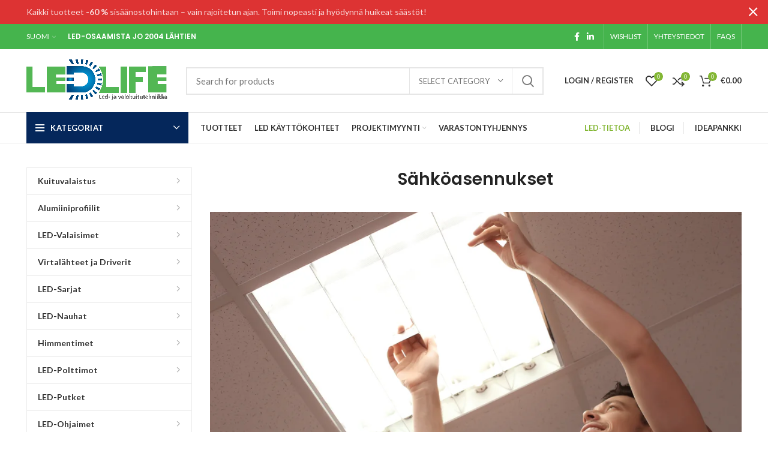

--- FILE ---
content_type: text/html; charset=UTF-8
request_url: https://kauppa.ledlife.fi/sahkoasennukset/
body_size: 46328
content:
<!DOCTYPE html>
<html lang="fi">
<head>
	<meta charset="UTF-8">
	<link rel="profile" href="http://gmpg.org/xfn/11">
	<link rel="pingback" href="https://kauppa.ledlife.fi/xmlrpc.php">

			
		<title>Sähköasennukset &#8211; LedLife.fi</title>

<meta name='robots' content='max-image-preview:large' />
	<style>img:is([sizes="auto" i], [sizes^="auto," i]) { contain-intrinsic-size: 3000px 1500px }</style>
	
<link rel='dns-prefetch' href='//stats.wp.com' />
<link rel='dns-prefetch' href='//fonts.googleapis.com' />
<link rel='preconnect' href='//i0.wp.com' />
<link rel='preconnect' href='//c0.wp.com' />
<link rel="alternate" type="application/rss+xml" title="LedLife.fi &raquo; syöte" href="https://kauppa.ledlife.fi/feed/" />
<link rel="alternate" type="application/rss+xml" title="LedLife.fi &raquo; kommenttien syöte" href="https://kauppa.ledlife.fi/comments/feed/" />
<link rel='stylesheet' id='all-css-21d0426815bd4d5abda0056a211b5596' href='https://kauppa.ledlife.fi/_jb_static/??e65f85e232' type='text/css' media='all' />
<style id='rs-plugin-settings-inline-css'>
#rs-demo-id {}
</style>
<style id='wcpt-inline-css'>

    .mejs-button>button {
      background: transparent url(https://kauppa.ledlife.fi/wp-includes/js/mediaelement/mejs-controls.svg) !important;
    }
    .mejs-mute>button {
      background-position: -60px 0 !important;
    }    
    .mejs-unmute>button {
      background-position: -40px 0 !important;
    }    
    .mejs-pause>button {
      background-position: -20px 0 !important;
    }    
  

      .wcpt-product-form .swatches-select {
        display: none !important;
      }

      .wcpt-product-form .quantity input[type="button"] {
        display: none !important;
      }

      .wcpt-product-form .woocommerce-variation-price .price {
        margin: 0 20px 0 0 !important;
      }

      .woodmart-products-shop-view {
        display: none !important;
      }

      div.quantity.wcpt-quantity-wrapper {
        font-size: 16px;    
      }

      
</style>
<style id='classic-theme-styles-inline-css'>
/*! This file is auto-generated */
.wp-block-button__link{color:#fff;background-color:#32373c;border-radius:9999px;box-shadow:none;text-decoration:none;padding:calc(.667em + 2px) calc(1.333em + 2px);font-size:1.125em}.wp-block-file__button{background:#32373c;color:#fff;text-decoration:none}
</style>
<style id='safe-svg-svg-icon-style-inline-css'>
.safe-svg-cover{text-align:center}.safe-svg-cover .safe-svg-inside{display:inline-block;max-width:100%}.safe-svg-cover svg{fill:currentColor;height:100%;max-height:100%;max-width:100%;width:100%}

</style>
<style id='jetpack-sharing-buttons-style-inline-css'>
.jetpack-sharing-buttons__services-list{display:flex;flex-direction:row;flex-wrap:wrap;gap:0;list-style-type:none;margin:5px;padding:0}.jetpack-sharing-buttons__services-list.has-small-icon-size{font-size:12px}.jetpack-sharing-buttons__services-list.has-normal-icon-size{font-size:16px}.jetpack-sharing-buttons__services-list.has-large-icon-size{font-size:24px}.jetpack-sharing-buttons__services-list.has-huge-icon-size{font-size:36px}@media print{.jetpack-sharing-buttons__services-list{display:none!important}}.editor-styles-wrapper .wp-block-jetpack-sharing-buttons{gap:0;padding-inline-start:0}ul.jetpack-sharing-buttons__services-list.has-background{padding:1.25em 2.375em}
</style>
<style id='global-styles-inline-css'>
:root{--wp--preset--aspect-ratio--square: 1;--wp--preset--aspect-ratio--4-3: 4/3;--wp--preset--aspect-ratio--3-4: 3/4;--wp--preset--aspect-ratio--3-2: 3/2;--wp--preset--aspect-ratio--2-3: 2/3;--wp--preset--aspect-ratio--16-9: 16/9;--wp--preset--aspect-ratio--9-16: 9/16;--wp--preset--color--black: #000000;--wp--preset--color--cyan-bluish-gray: #abb8c3;--wp--preset--color--white: #ffffff;--wp--preset--color--pale-pink: #f78da7;--wp--preset--color--vivid-red: #cf2e2e;--wp--preset--color--luminous-vivid-orange: #ff6900;--wp--preset--color--luminous-vivid-amber: #fcb900;--wp--preset--color--light-green-cyan: #7bdcb5;--wp--preset--color--vivid-green-cyan: #00d084;--wp--preset--color--pale-cyan-blue: #8ed1fc;--wp--preset--color--vivid-cyan-blue: #0693e3;--wp--preset--color--vivid-purple: #9b51e0;--wp--preset--gradient--vivid-cyan-blue-to-vivid-purple: linear-gradient(135deg,rgba(6,147,227,1) 0%,rgb(155,81,224) 100%);--wp--preset--gradient--light-green-cyan-to-vivid-green-cyan: linear-gradient(135deg,rgb(122,220,180) 0%,rgb(0,208,130) 100%);--wp--preset--gradient--luminous-vivid-amber-to-luminous-vivid-orange: linear-gradient(135deg,rgba(252,185,0,1) 0%,rgba(255,105,0,1) 100%);--wp--preset--gradient--luminous-vivid-orange-to-vivid-red: linear-gradient(135deg,rgba(255,105,0,1) 0%,rgb(207,46,46) 100%);--wp--preset--gradient--very-light-gray-to-cyan-bluish-gray: linear-gradient(135deg,rgb(238,238,238) 0%,rgb(169,184,195) 100%);--wp--preset--gradient--cool-to-warm-spectrum: linear-gradient(135deg,rgb(74,234,220) 0%,rgb(151,120,209) 20%,rgb(207,42,186) 40%,rgb(238,44,130) 60%,rgb(251,105,98) 80%,rgb(254,248,76) 100%);--wp--preset--gradient--blush-light-purple: linear-gradient(135deg,rgb(255,206,236) 0%,rgb(152,150,240) 100%);--wp--preset--gradient--blush-bordeaux: linear-gradient(135deg,rgb(254,205,165) 0%,rgb(254,45,45) 50%,rgb(107,0,62) 100%);--wp--preset--gradient--luminous-dusk: linear-gradient(135deg,rgb(255,203,112) 0%,rgb(199,81,192) 50%,rgb(65,88,208) 100%);--wp--preset--gradient--pale-ocean: linear-gradient(135deg,rgb(255,245,203) 0%,rgb(182,227,212) 50%,rgb(51,167,181) 100%);--wp--preset--gradient--electric-grass: linear-gradient(135deg,rgb(202,248,128) 0%,rgb(113,206,126) 100%);--wp--preset--gradient--midnight: linear-gradient(135deg,rgb(2,3,129) 0%,rgb(40,116,252) 100%);--wp--preset--font-size--small: 13px;--wp--preset--font-size--medium: 20px;--wp--preset--font-size--large: 36px;--wp--preset--font-size--x-large: 42px;--wp--preset--spacing--20: 0.44rem;--wp--preset--spacing--30: 0.67rem;--wp--preset--spacing--40: 1rem;--wp--preset--spacing--50: 1.5rem;--wp--preset--spacing--60: 2.25rem;--wp--preset--spacing--70: 3.38rem;--wp--preset--spacing--80: 5.06rem;--wp--preset--shadow--natural: 6px 6px 9px rgba(0, 0, 0, 0.2);--wp--preset--shadow--deep: 12px 12px 50px rgba(0, 0, 0, 0.4);--wp--preset--shadow--sharp: 6px 6px 0px rgba(0, 0, 0, 0.2);--wp--preset--shadow--outlined: 6px 6px 0px -3px rgba(255, 255, 255, 1), 6px 6px rgba(0, 0, 0, 1);--wp--preset--shadow--crisp: 6px 6px 0px rgba(0, 0, 0, 1);}:where(.is-layout-flex){gap: 0.5em;}:where(.is-layout-grid){gap: 0.5em;}body .is-layout-flex{display: flex;}.is-layout-flex{flex-wrap: wrap;align-items: center;}.is-layout-flex > :is(*, div){margin: 0;}body .is-layout-grid{display: grid;}.is-layout-grid > :is(*, div){margin: 0;}:where(.wp-block-columns.is-layout-flex){gap: 2em;}:where(.wp-block-columns.is-layout-grid){gap: 2em;}:where(.wp-block-post-template.is-layout-flex){gap: 1.25em;}:where(.wp-block-post-template.is-layout-grid){gap: 1.25em;}.has-black-color{color: var(--wp--preset--color--black) !important;}.has-cyan-bluish-gray-color{color: var(--wp--preset--color--cyan-bluish-gray) !important;}.has-white-color{color: var(--wp--preset--color--white) !important;}.has-pale-pink-color{color: var(--wp--preset--color--pale-pink) !important;}.has-vivid-red-color{color: var(--wp--preset--color--vivid-red) !important;}.has-luminous-vivid-orange-color{color: var(--wp--preset--color--luminous-vivid-orange) !important;}.has-luminous-vivid-amber-color{color: var(--wp--preset--color--luminous-vivid-amber) !important;}.has-light-green-cyan-color{color: var(--wp--preset--color--light-green-cyan) !important;}.has-vivid-green-cyan-color{color: var(--wp--preset--color--vivid-green-cyan) !important;}.has-pale-cyan-blue-color{color: var(--wp--preset--color--pale-cyan-blue) !important;}.has-vivid-cyan-blue-color{color: var(--wp--preset--color--vivid-cyan-blue) !important;}.has-vivid-purple-color{color: var(--wp--preset--color--vivid-purple) !important;}.has-black-background-color{background-color: var(--wp--preset--color--black) !important;}.has-cyan-bluish-gray-background-color{background-color: var(--wp--preset--color--cyan-bluish-gray) !important;}.has-white-background-color{background-color: var(--wp--preset--color--white) !important;}.has-pale-pink-background-color{background-color: var(--wp--preset--color--pale-pink) !important;}.has-vivid-red-background-color{background-color: var(--wp--preset--color--vivid-red) !important;}.has-luminous-vivid-orange-background-color{background-color: var(--wp--preset--color--luminous-vivid-orange) !important;}.has-luminous-vivid-amber-background-color{background-color: var(--wp--preset--color--luminous-vivid-amber) !important;}.has-light-green-cyan-background-color{background-color: var(--wp--preset--color--light-green-cyan) !important;}.has-vivid-green-cyan-background-color{background-color: var(--wp--preset--color--vivid-green-cyan) !important;}.has-pale-cyan-blue-background-color{background-color: var(--wp--preset--color--pale-cyan-blue) !important;}.has-vivid-cyan-blue-background-color{background-color: var(--wp--preset--color--vivid-cyan-blue) !important;}.has-vivid-purple-background-color{background-color: var(--wp--preset--color--vivid-purple) !important;}.has-black-border-color{border-color: var(--wp--preset--color--black) !important;}.has-cyan-bluish-gray-border-color{border-color: var(--wp--preset--color--cyan-bluish-gray) !important;}.has-white-border-color{border-color: var(--wp--preset--color--white) !important;}.has-pale-pink-border-color{border-color: var(--wp--preset--color--pale-pink) !important;}.has-vivid-red-border-color{border-color: var(--wp--preset--color--vivid-red) !important;}.has-luminous-vivid-orange-border-color{border-color: var(--wp--preset--color--luminous-vivid-orange) !important;}.has-luminous-vivid-amber-border-color{border-color: var(--wp--preset--color--luminous-vivid-amber) !important;}.has-light-green-cyan-border-color{border-color: var(--wp--preset--color--light-green-cyan) !important;}.has-vivid-green-cyan-border-color{border-color: var(--wp--preset--color--vivid-green-cyan) !important;}.has-pale-cyan-blue-border-color{border-color: var(--wp--preset--color--pale-cyan-blue) !important;}.has-vivid-cyan-blue-border-color{border-color: var(--wp--preset--color--vivid-cyan-blue) !important;}.has-vivid-purple-border-color{border-color: var(--wp--preset--color--vivid-purple) !important;}.has-vivid-cyan-blue-to-vivid-purple-gradient-background{background: var(--wp--preset--gradient--vivid-cyan-blue-to-vivid-purple) !important;}.has-light-green-cyan-to-vivid-green-cyan-gradient-background{background: var(--wp--preset--gradient--light-green-cyan-to-vivid-green-cyan) !important;}.has-luminous-vivid-amber-to-luminous-vivid-orange-gradient-background{background: var(--wp--preset--gradient--luminous-vivid-amber-to-luminous-vivid-orange) !important;}.has-luminous-vivid-orange-to-vivid-red-gradient-background{background: var(--wp--preset--gradient--luminous-vivid-orange-to-vivid-red) !important;}.has-very-light-gray-to-cyan-bluish-gray-gradient-background{background: var(--wp--preset--gradient--very-light-gray-to-cyan-bluish-gray) !important;}.has-cool-to-warm-spectrum-gradient-background{background: var(--wp--preset--gradient--cool-to-warm-spectrum) !important;}.has-blush-light-purple-gradient-background{background: var(--wp--preset--gradient--blush-light-purple) !important;}.has-blush-bordeaux-gradient-background{background: var(--wp--preset--gradient--blush-bordeaux) !important;}.has-luminous-dusk-gradient-background{background: var(--wp--preset--gradient--luminous-dusk) !important;}.has-pale-ocean-gradient-background{background: var(--wp--preset--gradient--pale-ocean) !important;}.has-electric-grass-gradient-background{background: var(--wp--preset--gradient--electric-grass) !important;}.has-midnight-gradient-background{background: var(--wp--preset--gradient--midnight) !important;}.has-small-font-size{font-size: var(--wp--preset--font-size--small) !important;}.has-medium-font-size{font-size: var(--wp--preset--font-size--medium) !important;}.has-large-font-size{font-size: var(--wp--preset--font-size--large) !important;}.has-x-large-font-size{font-size: var(--wp--preset--font-size--x-large) !important;}
:where(.wp-block-post-template.is-layout-flex){gap: 1.25em;}:where(.wp-block-post-template.is-layout-grid){gap: 1.25em;}
:where(.wp-block-columns.is-layout-flex){gap: 2em;}:where(.wp-block-columns.is-layout-grid){gap: 2em;}
:root :where(.wp-block-pullquote){font-size: 1.5em;line-height: 1.6;}
</style>
<style id='woocommerce-inline-inline-css'>
.woocommerce form .form-row .required { visibility: visible; }
</style>
<link rel='stylesheet' id='xts-google-fonts-css' href='https://fonts.googleapis.com/css?family=Lato%3A400%2C700%7CPoppins%3A400%2C600%2C500&#038;ver=6.2.4' media='all' />




















<link rel="https://api.w.org/" href="https://kauppa.ledlife.fi/wp-json/" /><link rel="alternate" title="JSON" type="application/json" href="https://kauppa.ledlife.fi/wp-json/wp/v2/pages/18940" /><link rel="EditURI" type="application/rsd+xml" title="RSD" href="https://kauppa.ledlife.fi/xmlrpc.php?rsd" />
<link rel="canonical" href="https://kauppa.ledlife.fi/sahkoasennukset/" />
<link rel='shortlink' href='https://kauppa.ledlife.fi/?p=18940' />
<link rel="alternate" title="oEmbed (JSON)" type="application/json+oembed" href="https://kauppa.ledlife.fi/wp-json/oembed/1.0/embed?url=https%3A%2F%2Fkauppa.ledlife.fi%2Fsahkoasennukset%2F" />
<link rel="alternate" title="oEmbed (XML)" type="text/xml+oembed" href="https://kauppa.ledlife.fi/wp-json/oembed/1.0/embed?url=https%3A%2F%2Fkauppa.ledlife.fi%2Fsahkoasennukset%2F&#038;format=xml" />
<meta name="generator" content="WPML ver:4.7.6 stt:1,18,50;" />
<link rel="alternate" hreflang="fi" href="https://kauppa.ledlife.fi/sahkoasennukset/" />
<link rel="alternate" hreflang="sv" href="https://kauppa.ledlife.fi/elinstallationer/?lang=sv" />
<link rel="alternate" hreflang="en" href="https://kauppa.ledlife.fi/electrical-installation/?lang=en" />
<link rel="alternate" hreflang="x-default" href="https://kauppa.ledlife.fi/sahkoasennukset/" />






<meta name="google-site-verification" content="qq9FDFt347UGLQlgMpJY5kws1rKF5kNFdqJHreGNj8Q" />
<!-- This website runs the Product Feed PRO for WooCommerce by AdTribes.io plugin - version woocommercesea_option_installed_version -->
	<style>img#wpstats{display:none}</style>
				
				<style>
			.no-js img.lazyload {
				display: none;
			}

			figure.wp-block-image img.lazyloading {
				min-width: 150px;
			}

			.lazyload,
			.lazyloading {
				--smush-placeholder-width: 100px;
				--smush-placeholder-aspect-ratio: 1/1;
				width: var(--smush-placeholder-width) !important;
				aspect-ratio: var(--smush-placeholder-aspect-ratio) !important;
			}

						.lazyload, .lazyloading {
				opacity: 0;
			}

			.lazyloaded {
				opacity: 1;
				transition: opacity 400ms;
				transition-delay: 0ms;
			}

					</style>
							<meta name="viewport" content="width=device-width, initial-scale=1.0, maximum-scale=1.0, user-scalable=no">
										<noscript><style>.woocommerce-product-gallery{ opacity: 1 !important; }</style></noscript>
	<meta name="generator" content="Elementor 3.30.3; features: e_font_icon_svg, additional_custom_breakpoints; settings: css_print_method-external, google_font-enabled, font_display-auto">
        
        
    <!-- Google Tag Manager by Conversios-->
    
    <!-- End Google Tag Manager -->
    <!-- Google Tag Manager (noscript) -->
    <noscript><iframe data-src="https://www.googletagmanager.com/ns.html?id=GTM-K7X94DG" height="0" width="0" style="display:none;visibility:hidden" src="[data-uri]" class="lazyload" data-load-mode="1"></iframe></noscript>
    <!-- End Google Tag Manager (noscript) -->
      
          
        
			<style>
				.e-con.e-parent:nth-of-type(n+4):not(.e-lazyloaded):not(.e-no-lazyload),
				.e-con.e-parent:nth-of-type(n+4):not(.e-lazyloaded):not(.e-no-lazyload) * {
					background-image: none !important;
				}
				@media screen and (max-height: 1024px) {
					.e-con.e-parent:nth-of-type(n+3):not(.e-lazyloaded):not(.e-no-lazyload),
					.e-con.e-parent:nth-of-type(n+3):not(.e-lazyloaded):not(.e-no-lazyload) * {
						background-image: none !important;
					}
				}
				@media screen and (max-height: 640px) {
					.e-con.e-parent:nth-of-type(n+2):not(.e-lazyloaded):not(.e-no-lazyload),
					.e-con.e-parent:nth-of-type(n+2):not(.e-lazyloaded):not(.e-no-lazyload) * {
						background-image: none !important;
					}
				}
			</style>
			<meta name="generator" content="Powered by WPBakery Page Builder - drag and drop page builder for WordPress."/>
<meta name="generator" content="Powered by Slider Revolution 6.4.11 - responsive, Mobile-Friendly Slider Plugin for WordPress with comfortable drag and drop interface." />
<link rel="icon" href="https://i0.wp.com/kauppa.ledlife.fi/wp-content/uploads/2021/04/cropped-png-file-logo-1.png?fit=32%2C32&#038;ssl=1" sizes="32x32" />
<link rel="icon" href="https://i0.wp.com/kauppa.ledlife.fi/wp-content/uploads/2021/04/cropped-png-file-logo-1.png?fit=192%2C192&#038;ssl=1" sizes="192x192" />
<link rel="apple-touch-icon" href="https://i0.wp.com/kauppa.ledlife.fi/wp-content/uploads/2021/04/cropped-png-file-logo-1.png?fit=180%2C180&#038;ssl=1" />
<meta name="msapplication-TileImage" content="https://i0.wp.com/kauppa.ledlife.fi/wp-content/uploads/2021/04/cropped-png-file-logo-1.png?fit=270%2C270&#038;ssl=1" />

		<style type="text/css" id="wp-custom-css">
			ul.child-catt li {
    width: 19.8%;
    float: left;
    padding: 10px;
}
ul.child-catt li img {
    object-fit: cover;
    min-height: 140px;
    max-height: 140px;
	display: block;
	width: 100%;
}
.post-type-archive ul.child-catt {
    display: none;
}
ul.child-catt li a {
    font-size: 18px;
    font-weight: 600;
}
.shop-loop-head {
    padding-top: 50px;
}
@media only screen and (max-width: 480px){
ul.child-catt li {
	width: 50%;
	}	
	ul.child-catt li:last-child{
		clear:both;
	}
	
}



.bulb {
	text-align:center;

	-moz-animation: 5s ease 0s normal none infinite swings;
	-moz-transform-origin: center top;
	-webkit-animation: swings 5s infinite ease-in-out;
	-webkit-transform-origin: top;
}

@-moz-keyframes swings {
	0% {
		-moz-transform: rotate(-2deg);
	}
	50% {
		-moz-transform: rotate(2deg);
	}
	100% {
		-moz-transform: rotate(-2deg);
	}
}

@-webkit-keyframes swings {
	0% {
		-webkit-transform: rotate(-2deg);
	}
	50% {
		-webkit-transform: rotate(2deg);
	}
	100% {
		-webkit-transform: rotate(-2deg);
	}
}
@media only screen and (max-width: 768px) {

.bulb {
	text-align:center;
	width: 100px;
	
	}}

.gradient-text .elementor-heading-title {
    background: #23A455;
    background: linear-gradient(to right, #23A455 10%, #c2d54d 90%);
    -webkit-background-clip: text;
    -webkit-text-fill-color: transparent;
}

/* Included color classes.. 
	.red 
	.blue 
	.yellow 
*/

div.photo {
  position: relative;
  overflow: hidden;
  margin: 10px;
  min-width: 220px;
  max-width: 310px;
  max-height: 220px;
  width: 100%;
  background: #000000;
  color: #ffffff;
  text-align: center;
  box-shadow: 0 0 5px rgba(0, 0, 0, 0.15);
}

div.photo * {
  -webkit-box-sizing: border-box;
  box-sizing: border-box;
  -webkit-transition: all 0.4s ease-in-out;
  transition: all 0.4s ease-in-out;
}

div.photo img {
  max-width: 100%;
  position: relative;
  opacity: 0.4;
  display: block;
}

div.photo figcaption {
  position: absolute;
  top: 0;
  left: 0;
  bottom: 0;
  right: 0;
}

div.photo h2 {
  position: absolute;
  left: 40px;
  right: 40px;
  display: inline-block;
  background: #32a955;
  -webkit-transform: skew(-10deg) rotate(-10deg) translate(0, -50%);
  transform: skew(-10deg) rotate(-10deg) translate(0, -50%);
  padding: 12px 5px;
  margin: 0;
  top: 50%;
  text-transform: uppercase;
  font-weight: 400;
  font-size: 16px;
}

div.photo h2 {
  color: #fff;
}

div.photo:before {
  height: 100%;
  width: 100%;
  top: 0;
  left: 0;
  content: '';
  background: #ffffff;
  position: absolute;
  -webkit-transition: all 0.3s ease-in-out;
  transition: all 0.3s ease-in-out;
  -webkit-transform: rotate(110deg) translateY(-50%);
  transform: rotate(110deg) translateY(-50%);
}

div.photo a {
  left: 0;
  right: 0;
  top: 0;
  bottom: 0;
  position: absolute;
  z-index: 1;
}
div.photo{
	 box-shadow: 0 10px 20px rgba(0,0,0,0.19), 0 6px 6px rgba(0,0,0,0.23);
	border-radius:5px;
}

div.photo:hover img,
div.photo.hover img {
  opacity: 1;
  -webkit-transform: scale(1.1);
  transform: scale(1.1);
}

div.photo:hover h2,
div.photo.hover h2 {
  -webkit-transform: skew(-10deg) rotate(-10deg) translate(-150%, -50%);
  transform: skew(-10deg) rotate(-10deg) translate(-150%, -50%);
}

div.photo:hover:before,
div.photo.hover:before {
  -webkit-transform: rotate(110deg) translateY(-150%);
  transform: rotate(110deg) translateY(-150%);
}


.flexd {
  display: flex;
  align-items: center;
  justify-content: center;
  flex-wrap: wrap;
}		</style>
		<style>
		
		</style><noscript><style> .wpb_animate_when_almost_visible { opacity: 1; }</style></noscript></head>

<body class="wp-singular page-template-default page page-id-18940 wp-theme-woodmart wp-child-theme-woodmart-child theme-woodmart woocommerce-no-js wrapper-full-width  form-style-square  form-border-width-2 categories-accordion-on header-banner-enabled woodmart-ajax-shop-on offcanvas-sidebar-mobile offcanvas-sidebar-tablet notifications-sticky sticky-toolbar-on wpb-js-composer js-comp-ver-6.6.0 vc_responsive elementor-default elementor-kit-17769">
			    <!-- Google Tag Manager (noscript) conversios -->
    <noscript><iframe data-src="https://www.googletagmanager.com/ns.html?id=GTM-K7X94DG" height="0" width="0" style="display:none;visibility:hidden" src="[data-uri]" class="lazyload" data-load-mode="1"></iframe></noscript>
    <!-- End Google Tag Manager (noscript) conversios -->
    	
	
	<div class="website-wrapper">
									<header class="whb-header whb-sticky-shadow whb-scroll-slide whb-sticky-clone">
					<div class="whb-main-header">
	
<div class="whb-row whb-top-bar whb-not-sticky-row whb-with-bg whb-without-border whb-color-light whb-flex-flex-middle">
	<div class="container">
		<div class="whb-flex-row whb-top-bar-inner">
			<div class="whb-column whb-col-left whb-visible-lg">
	
<div class="wd-header-nav wd-header-secondary-nav text-left navigation-style-default" role="navigation">
	<ul id="menu-top-bar-right" class="menu wd-nav wd-nav-secondary wd-style-default wd-gap-s"><li id="menu-item-1602" class="menu-item menu-item-type-custom menu-item-object-custom menu-item-home menu-item-has-children menu-item-1602 item-level-0 menu-item-design-default menu-simple-dropdown wd-event-hover"><a href="https://kauppa.ledlife.fi/" class="woodmart-nav-link"><span class="nav-link-text">Suomi</span></a><div class="color-scheme-dark wd-design-default wd-dropdown-menu wd-dropdown sub-menu-dropdown"><div class="container">
<ul class="wd-sub-menu sub-menu color-scheme-dark">
	<li id="menu-item-1607" class="menu-item menu-item-type-custom menu-item-object-custom menu-item-1607 item-level-1"><a href="https://kauppa.ledlife.fi/?lang=sv&#038;v" class="woodmart-nav-link">Svenska</a></li>
	<li id="menu-item-1609" class="menu-item menu-item-type-custom menu-item-object-custom menu-item-1609 item-level-1"><a href="https://kauppa.ledlife.fi/?lang=en&#038;v=" class="woodmart-nav-link">English (US)</a></li>
</ul>
</div>
</div>
</li>
</ul></div><!--END MAIN-NAV-->

<div class="wd-header-text set-cont-mb-s reset-last-child  whb-text-element"><h6><strong>LED-OSAAMISTA JO 2004 LÄHTIEN</strong></h6></div>
</div>
<div class="whb-column whb-col-center whb-visible-lg">
	
<div class="wd-header-text set-cont-mb-s reset-last-child  whb-text-element"><h5><strong> </strong></h5></div>
</div>
<div class="whb-column whb-col-right whb-visible-lg">
	
			<div class="wd-social-icons woodmart-social-icons text-center icons-design-default icons-size- color-scheme-light social-share social-form-circle">
									<a rel="noopener noreferrer nofollow" href="https://www.facebook.com/sharer/sharer.php?u=https://kauppa.ledlife.fi/sahkoasennukset/" target="_blank" class=" wd-social-icon social-facebook" aria-label="Facebook social link">
						<span class="wd-icon"></span>
											</a>
				
				
				
				
				
				
				
									<a rel="noopener noreferrer nofollow" href="https://www.linkedin.com/shareArticle?mini=true&url=https://kauppa.ledlife.fi/sahkoasennukset/" target="_blank" class=" wd-social-icon social-linkedin" aria-label="Linkedin social link">
						<span class="wd-icon"></span>
											</a>
				
				
				
				
				
				
				
				
				
				
								
								
				
								
				
			</div>

		<div class="wd-header-divider wd-full-height  whb-divider-element"></div>
<div class="wd-header-nav wd-header-secondary-nav text-right wd-full-height navigation-style-bordered" role="navigation">
	<ul id="menu-top-bar-left" class="menu wd-nav wd-nav-secondary wd-style-bordered wd-gap-s"><li id="menu-item-19618" class="menu-item menu-item-type-post_type menu-item-object-page menu-item-19618 item-level-0 menu-item-design-default menu-simple-dropdown wd-event-hover"><a href="https://kauppa.ledlife.fi/wishlist-2/" class="woodmart-nav-link"><span class="nav-link-text">Wishlist</span></a></li>
<li id="menu-item-1610" class="menu-item menu-item-type-custom menu-item-object-custom menu-item-1610 item-level-0 menu-item-design-default menu-simple-dropdown wd-event-hover"><a href="https://kauppa.ledlife.fi/asiakaspalvelu/" class="woodmart-nav-link"><span class="nav-link-text">YHTEYSTIEDOT</span></a></li>
<li id="menu-item-1611" class="menu-item menu-item-type-custom menu-item-object-custom menu-item-1611 item-level-0 menu-item-design-default menu-simple-dropdown wd-event-hover"><a href="https://kauppa.ledlife.fi/asiakaspalvelu/" class="woodmart-nav-link"><span class="nav-link-text">FAQS</span></a></li>
</ul></div><!--END MAIN-NAV-->
<div class="wd-header-divider wd-full-height  whb-divider-element"></div></div>
<div class="whb-column whb-col-mobile whb-hidden-lg">
	
<div class="wd-header-nav wd-header-secondary-nav text-left navigation-style-default" role="navigation">
	<ul id="menu-top-bar-right-1" class="menu wd-nav wd-nav-secondary wd-style-default wd-gap-s"><li class="menu-item menu-item-type-custom menu-item-object-custom menu-item-home menu-item-has-children menu-item-1602 item-level-0 menu-item-design-default menu-simple-dropdown wd-event-hover"><a href="https://kauppa.ledlife.fi/" class="woodmart-nav-link"><span class="nav-link-text">Suomi</span></a><div class="color-scheme-dark wd-design-default wd-dropdown-menu wd-dropdown sub-menu-dropdown"><div class="container">
<ul class="wd-sub-menu sub-menu color-scheme-dark">
	<li class="menu-item menu-item-type-custom menu-item-object-custom menu-item-1607 item-level-1"><a href="https://kauppa.ledlife.fi/?lang=sv&#038;v" class="woodmart-nav-link">Svenska</a></li>
	<li class="menu-item menu-item-type-custom menu-item-object-custom menu-item-1609 item-level-1"><a href="https://kauppa.ledlife.fi/?lang=en&#038;v=" class="woodmart-nav-link">English (US)</a></li>
</ul>
</div>
</div>
</li>
</ul></div><!--END MAIN-NAV-->

<div class="wd-header-text set-cont-mb-s reset-last-child  whb-text-element"></div>
</div>
		</div>
	</div>
</div>

<div class="whb-row whb-general-header whb-not-sticky-row whb-without-bg whb-border-fullwidth whb-color-dark whb-flex-flex-middle">
	<div class="container">
		<div class="whb-flex-row whb-general-header-inner">
			<div class="whb-column whb-col-left whb-visible-lg">
	<div class="site-logo wd-switch-logo">
	<a href="https://kauppa.ledlife.fi/" class="wd-logo wd-main-logo woodmart-logo woodmart-main-logo" rel="home">
		<img data-src="https://i0.wp.com/kauppa.ledlife.fi/wp-content/uploads/2019/05/png-file-logo.png?fit=3464%2C1010&ssl=1" alt="LedLife.fi" style="max-width: 246px;" src="[data-uri]" class="lazyload" />	</a>
					<a href="https://kauppa.ledlife.fi/" class="wd-logo wd-sticky-logo" rel="home">
			<img data-src="https://i0.wp.com/kauppa.ledlife.fi/wp-content/uploads/2019/05/png-file-logo.png?fit=3464%2C1010&ssl=1" alt="LedLife.fi" style="max-width: 245px;" src="[data-uri]" class="lazyload" />		</a>
	</div>
</div>
<div class="whb-column whb-col-center whb-visible-lg">
				<div class="wd-search-form wd-header-search-form woodmart-search-form">
								<form role="search" method="get" class="searchform  wd-with-cat has-categories-dropdown wd-style-default search-style-default woodmart-ajax-search" action="https://kauppa.ledlife.fi/"  data-thumbnail="1" data-price="1" data-post_type="product" data-count="20" data-sku="0" data-symbols_count="3">
					<input type="text" class="s" placeholder="Search for products" value="" name="s" aria-label="Search" title="Search for products" />
					<input type="hidden" name="post_type" value="product">
								<div class="wd-search-cat wd-scroll search-by-category">
				<input type="hidden" name="product_cat" value="0">
				<a href="#" rel="nofollow" data-val="0">
					<span>
						Select category					</span>
				</a>
				<div class="wd-dropdown wd-dropdown-search-cat wd-dropdown-menu wd-scroll-content wd-design-default list-wrapper">
					<ul class="wd-sub-menu sub-menu">
						<li style="display:none;"><a href="#" data-val="0">Select category</a></li>
							<li class="cat-item cat-item-133"><a class="pf-value" href="https://kauppaledlifefi.test.cchosting.fi/product-category/profiilit/" data-val="profiilit" data-title="Alumiiniprofiilit" >Alumiiniprofiilit</a>
<ul class='children'>
	<li class="cat-item cat-item-161"><a class="pf-value" href="https://kauppaledlifefi.test.cchosting.fi/product-category/profiilit/alumiiniprofiilit/" data-val="alumiiniprofiilit" data-title="Alumiiniprofiilit" >Alumiiniprofiilit</a>
	<ul class='children'>
	<li class="cat-item cat-item-712"><a class="pf-value" href="https://kauppaledlifefi.test.cchosting.fi/product-category/profiilit/alumiiniprofiilit/hyllyprofiili/" data-val="hyllyprofiili" data-title="Hylly-profiili" >Hylly-profiili</a>
		<ul class='children'>
	<li class="cat-item cat-item-330"><a class="pf-value" href="https://kauppaledlifefi.test.cchosting.fi/product-category/profiilit/alumiiniprofiilit/hyllyprofiili/elg-hyllyprofiili/" data-val="elg-hyllyprofiili" data-title="ELG hyllyprofiili" >ELG hyllyprofiili</a>
</li>
		</ul>
</li>
	<li class="cat-item cat-item-709"><a class="pf-value" href="https://kauppaledlifefi.test.cchosting.fi/product-category/profiilit/alumiiniprofiilit/kulmaasennus/" data-val="kulmaasennus" data-title="Kulma-asennus" >Kulma-asennus</a>
		<ul class='children'>
	<li class="cat-item cat-item-324"><a class="pf-value" href="https://kauppaledlifefi.test.cchosting.fi/product-category/profiilit/alumiiniprofiilit/kulmaasennus/al45m-kulmaprofiili/" data-val="al45m-kulmaprofiili" data-title="AL45M Kulmaprofiili" >AL45M Kulmaprofiili</a>
</li>
	<li class="cat-item cat-item-315"><a class="pf-value" href="https://kauppaledlifefi.test.cchosting.fi/product-category/profiilit/alumiiniprofiilit/kulmaasennus/alc-kulmaprofiili-alumiiniprofiilit/" data-val="alc-kulmaprofiili-alumiiniprofiilit" data-title="ALC Kulmaprofiili" >ALC Kulmaprofiili</a>
</li>
	<li class="cat-item cat-item-316"><a class="pf-value" href="https://kauppaledlifefi.test.cchosting.fi/product-category/profiilit/alumiiniprofiilit/kulmaasennus/elk16-kulmaprofiili/" data-val="elk16-kulmaprofiili" data-title="ELK16 Kulmaprofiili" >ELK16 Kulmaprofiili</a>
</li>
		</ul>
</li>
	<li class="cat-item cat-item-707"><a class="pf-value" href="https://kauppa.ledlife.fi/product-category/profiilit/alumiiniprofiilit/pinta-asennus/" data-val="pinta-asennus" data-title="Pinta-asennus" >Pinta-asennus</a>
		<ul class='children'>
	<li class="cat-item cat-item-309"><a class="pf-value" href="https://kauppa.ledlife.fi/product-category/profiilit/alumiiniprofiilit/pinta-asennus/al10-profiili/" data-val="al10-profiili" data-title="AL10 Profiili" >AL10 Profiili</a>
</li>
	<li class="cat-item cat-item-331"><a class="pf-value" href="https://kauppa.ledlife.fi/product-category/profiilit/alumiiniprofiilit/pinta-asennus/al10l-profiili/" data-val="al10l-profiili" data-title="AL10L Profiili" >AL10L Profiili</a>
</li>
	<li class="cat-item cat-item-326"><a class="pf-value" href="https://kauppa.ledlife.fi/product-category/profiilit/alumiiniprofiilit/pinta-asennus/al15-profiili/" data-val="al15-profiili" data-title="AL15 Profiili" >AL15 Profiili</a>
</li>
	<li class="cat-item cat-item-306"><a class="pf-value" href="https://kauppa.ledlife.fi/product-category/profiilit/alumiiniprofiilit/pinta-asennus/al6-profiili/" data-val="al6-profiili" data-title="AL6 Profiili" >AL6 Profiili</a>
</li>
	<li class="cat-item cat-item-329"><a class="pf-value" href="https://kauppa.ledlife.fi/product-category/profiilit/alumiiniprofiilit/pinta-asennus/al6tripla-profiili/" data-val="al6tripla-profiili" data-title="AL6tripla profiili" >AL6tripla profiili</a>
</li>
	<li class="cat-item cat-item-317"><a class="pf-value" href="https://kauppa.ledlife.fi/product-category/profiilit/alumiiniprofiilit/pinta-asennus/ald01-profiili/" data-val="ald01-profiili" data-title="ALD01 Profiili" >ALD01 Profiili</a>
</li>
	<li class="cat-item cat-item-311"><a class="pf-value" href="https://kauppa.ledlife.fi/product-category/profiilit/alumiiniprofiilit/pinta-asennus/allr739-profiili/" data-val="allr739-profiili" data-title="ALLR739 Profiili" >ALLR739 Profiili</a>
</li>
	<li class="cat-item cat-item-310"><a class="pf-value" href="https://kauppa.ledlife.fi/product-category/profiilit/alumiiniprofiilit/pinta-asennus/als-profiili/" data-val="als-profiili" data-title="ALS Profiili" >ALS Profiili</a>
</li>
	<li class="cat-item cat-item-313"><a class="pf-value" href="https://kauppa.ledlife.fi/product-category/profiilit/alumiiniprofiilit/pinta-asennus/bal18-profiili/" data-val="bal18-profiili" data-title="BAL18 Profiili" >BAL18 Profiili</a>
</li>
	<li class="cat-item cat-item-307"><a class="pf-value" href="https://kauppa.ledlife.fi/product-category/profiilit/alumiiniprofiilit/pinta-asennus/el7-profiili/" data-val="el7-profiili" data-title="EL7 Profiili" >EL7 Profiili</a>
</li>
	<li class="cat-item cat-item-308"><a class="pf-value" href="https://kauppa.ledlife.fi/product-category/profiilit/alumiiniprofiilit/pinta-asennus/el7n-profiili/" data-val="el7n-profiili" data-title="EL7N Profiili" >EL7N Profiili</a>
</li>
	<li class="cat-item cat-item-319"><a class="pf-value" href="https://kauppa.ledlife.fi/product-category/profiilit/alumiiniprofiilit/pinta-asennus/elt03-profiili/" data-val="elt03-profiili" data-title="ELT03 Profiili" >ELT03 Profiili</a>
</li>
	<li class="cat-item cat-item-318"><a class="pf-value" href="https://kauppa.ledlife.fi/product-category/profiilit/alumiiniprofiilit/pinta-asennus/elw01-profiili/" data-val="elw01-profiili" data-title="ELW01 Profiili" >ELW01 Profiili</a>
</li>
		</ul>
</li>
	<li class="cat-item cat-item-711"><a class="pf-value" href="https://kauppa.ledlife.fi/product-category/profiilit/alumiiniprofiilit/porrasprofiili/" data-val="porrasprofiili" data-title="Porras-Profiili" >Porras-Profiili</a>
		<ul class='children'>
	<li class="cat-item cat-item-320"><a class="pf-value" href="https://kauppa.ledlife.fi/product-category/profiilit/alumiiniprofiilit/porrasprofiili/alporras-profiili/" data-val="alporras-profiili" data-title="ALporras Profiili" >ALporras Profiili</a>
</li>
		</ul>
</li>
	<li class="cat-item cat-item-710"><a class="pf-value" href="https://kauppa.ledlife.fi/product-category/profiilit/alumiiniprofiilit/ripustusprofiili/" data-val="ripustusprofiili" data-title="Ripustus-profiili" >Ripustus-profiili</a>
		<ul class='children'>
	<li class="cat-item cat-item-322"><a class="pf-value" href="https://kauppa.ledlife.fi/product-category/profiilit/alumiiniprofiilit/ripustusprofiili/pyorea-alo-profiili/" data-val="pyorea-alo-profiili" data-title="Pyöreä ALO Profiili" >Pyöreä ALO Profiili</a>
</li>
	<li class="cat-item cat-item-323"><a class="pf-value" href="https://kauppa.ledlife.fi/product-category/profiilit/alumiiniprofiilit/ripustusprofiili/pyorea-elr-profiili/" data-val="pyorea-elr-profiili" data-title="Pyöreä ELR profiili" >Pyöreä ELR profiili</a>
</li>
		</ul>
</li>
	<li class="cat-item cat-item-708"><a class="pf-value" href="https://kauppa.ledlife.fi/product-category/profiilit/alumiiniprofiilit/uppo-asennus/" data-val="uppo-asennus" data-title="Uppo-asennus" >Uppo-asennus</a>
		<ul class='children'>
	<li class="cat-item cat-item-327"><a class="pf-value" href="https://kauppa.ledlife.fi/product-category/profiilit/alumiiniprofiilit/uppo-asennus/al15l-upotettava-profiili/" data-val="al15l-upotettava-profiili" data-title="AL15L Upotettava Profiili" >AL15L Upotettava Profiili</a>
</li>
	<li class="cat-item cat-item-332"><a class="pf-value" href="https://kauppa.ledlife.fi/product-category/profiilit/alumiiniprofiilit/uppo-asennus/al44-iso-profiili/" data-val="al44-iso-profiili" data-title="AL44 iso profiili" >AL44 iso profiili</a>
</li>
	<li class="cat-item cat-item-325"><a class="pf-value" href="https://kauppa.ledlife.fi/product-category/profiilit/alumiiniprofiilit/uppo-asennus/al8x52-profiili/" data-val="al8x52-profiili" data-title="AL8x52 Profiili" >AL8x52 Profiili</a>
</li>
	<li class="cat-item cat-item-312"><a class="pf-value" href="https://kauppa.ledlife.fi/product-category/profiilit/alumiiniprofiilit/uppo-asennus/allr7-profiili/" data-val="allr7-profiili" data-title="ALLR7 Profiili" >ALLR7 Profiili</a>
</li>
	<li class="cat-item cat-item-328"><a class="pf-value" href="https://kauppa.ledlife.fi/product-category/profiilit/alumiiniprofiilit/uppo-asennus/alsl-ip67-profiili/" data-val="alsl-ip67-profiili" data-title="ALSL IP67 Profiili" >ALSL IP67 Profiili</a>
</li>
	<li class="cat-item cat-item-321"><a class="pf-value" href="https://kauppa.ledlife.fi/product-category/profiilit/alumiiniprofiilit/uppo-asennus/ell7-profiili/" data-val="ell7-profiili" data-title="ELL7 Upotettava Profiili" >ELL7 Upotettava Profiili</a>
</li>
		</ul>
</li>
	</ul>
</li>
	<li class="cat-item cat-item-158"><a class="pf-value" href="https://kauppa.ledlife.fi/product-category/profiilit/paatykappaleet/" data-val="paatykappaleet" data-title="Päätykappaleet" >Päätykappaleet</a>
</li>
	<li class="cat-item cat-item-160"><a class="pf-value" href="https://kauppa.ledlife.fi/product-category/profiilit/profiilitarvikkeet/" data-val="profiilitarvikkeet" data-title="Tarvikkeet" >Tarvikkeet</a>
</li>
</ul>
</li>
	<li class="cat-item cat-item-143"><a class="pf-value" href="https://kauppa.ledlife.fi/product-category/aurinkoenergia/" data-val="aurinkoenergia" data-title="Aurinkoenergia" >Aurinkoenergia</a>
<ul class='children'>
	<li class="cat-item cat-item-231"><a class="pf-value" href="https://kauppa.ledlife.fi/product-category/aurinkoenergia/valot-aurinkoenergialle/" data-val="valot-aurinkoenergialle" data-title="LED-Valot Aurinkoenergialle" >LED-Valot Aurinkoenergialle</a>
</li>
</ul>
</li>
	<li class="cat-item cat-item-1238"><a class="pf-value" href="https://kauppa.ledlife.fi/product-category/autotarvikkeet/" data-val="autotarvikkeet" data-title="Autotarvikkeet" >Autotarvikkeet</a>
<ul class='children'>
	<li class="cat-item cat-item-1240"><a class="pf-value" href="https://kauppa.ledlife.fi/product-category/autotarvikkeet/lisavarusteet/" data-val="lisavarusteet" data-title="Lisävarusteet" >Lisävarusteet</a>
</li>
</ul>
</li>
	<li class="cat-item cat-item-136"><a class="pf-value" href="https://kauppa.ledlife.fi/product-category/d-k-d-laitteet/" data-val="d-k-d-laitteet" data-title="Dali-, KNX- ja DMX laitteet" >Dali-, KNX- ja DMX laitteet</a>
<ul class='children'>
	<li class="cat-item cat-item-201"><a class="pf-value" href="https://kauppa.ledlife.fi/product-category/d-k-d-laitteet/dali/" data-val="dali" data-title="Dali" >Dali</a>
</li>
	<li class="cat-item cat-item-203"><a class="pf-value" href="https://kauppa.ledlife.fi/product-category/d-k-d-laitteet/dmx/" data-val="dmx" data-title="DMX" >DMX</a>
</li>
	<li class="cat-item cat-item-202"><a class="pf-value" href="https://kauppa.ledlife.fi/product-category/d-k-d-laitteet/knx/" data-val="knx" data-title="KNX" >KNX</a>
</li>
</ul>
</li>
	<li class="cat-item cat-item-216"><a class="pf-value" href="https://kauppaledlifefi.test.cchosting.fi/product-category/elektroniikan-komponentit/" data-val="elektroniikan-komponentit" data-title="Elektroniikan Komponentit" >Elektroniikan Komponentit</a>
<ul class='children'>
	<li class="cat-item cat-item-562"><a class="pf-value" href="https://kauppa.ledlife.fi/product-category/elektroniikan-komponentit/elektroniikkaosat/" data-val="elektroniikkaosat" data-title="Elektroniikkaosat" >Elektroniikkaosat</a>
</li>
	<li class="cat-item cat-item-214"><a class="pf-value" href="https://kauppaledlifefi.test.cchosting.fi/product-category/elektroniikan-komponentit/linssit/" data-val="linssit" data-title="LED-Linssit" >LED-Linssit</a>
</li>
	<li class="cat-item cat-item-217"><a class="pf-value" href="https://kauppa.ledlife.fi/product-category/elektroniikan-komponentit/led-rungot/" data-val="led-rungot" data-title="LED-Rungot" >LED-Rungot</a>
</li>
	<li class="cat-item cat-item-213"><a class="pf-value" href="https://kauppa.ledlife.fi/product-category/elektroniikan-komponentit/ledit-ja-valodiodit/" data-val="ledit-ja-valodiodit" data-title="Ledit ja valodiodit" >Ledit ja valodiodit</a>
	<ul class='children'>
	<li class="cat-item cat-item-567"><a class="pf-value" href="https://kauppa.ledlife.fi/product-category/elektroniikan-komponentit/ledit-ja-valodiodit/led-o-10-mm/" data-val="led-o-10-mm" data-title="Led ø 10 mm" >Led ø 10 mm</a>
		<ul class='children'>
	<li class="cat-item cat-item-569"><a class="pf-value" href="https://kauppa.ledlife.fi/product-category/elektroniikan-komponentit/ledit-ja-valodiodit/led-o-10-mm/diffusoidut-ledit-led-10mm/" data-val="diffusoidut-ledit-led-10mm" data-title="Diffusoidut ledit" >Diffusoidut ledit</a>
</li>
	<li class="cat-item cat-item-599"><a class="pf-value" href="https://kauppa.ledlife.fi/product-category/elektroniikan-komponentit/ledit-ja-valodiodit/led-o-10-mm/keltaiset-ledit-led-o-10-mm/" data-val="keltaiset-ledit-led-o-10-mm" data-title="Keltaiset ledit" >Keltaiset ledit</a>
</li>
	<li class="cat-item cat-item-601"><a class="pf-value" href="https://kauppa.ledlife.fi/product-category/elektroniikan-komponentit/ledit-ja-valodiodit/led-o-10-mm/monster-ledit/" data-val="monster-ledit" data-title="Monster Ledit" >Monster Ledit</a>
</li>
	<li class="cat-item cat-item-597"><a class="pf-value" href="https://kauppaledlifefi.test.cchosting.fi/product-category/elektroniikan-komponentit/ledit-ja-valodiodit/led-o-10-mm/punaiset-ledit-led-10mm/" data-val="punaiset-ledit-led-10mm" data-title="Punaiset ledit" >Punaiset ledit</a>
</li>
	<li class="cat-item cat-item-568"><a class="pf-value" href="https://kauppaledlifefi.test.cchosting.fi/product-category/elektroniikan-komponentit/ledit-ja-valodiodit/led-o-10-mm/rgb-ledit/" data-val="rgb-ledit" data-title="RGB ledit" >RGB ledit</a>
</li>
	<li class="cat-item cat-item-596"><a class="pf-value" href="https://kauppaledlifefi.test.cchosting.fi/product-category/elektroniikan-komponentit/ledit-ja-valodiodit/led-o-10-mm/siniset-ledit-led-10mm/" data-val="siniset-ledit-led-10mm" data-title="Siniset ledit" >Siniset ledit</a>
</li>
	<li class="cat-item cat-item-600"><a class="pf-value" href="https://kauppaledlifefi.test.cchosting.fi/product-category/elektroniikan-komponentit/ledit-ja-valodiodit/led-o-10-mm/valkoiset-ledit-led-o-10-mm/" data-val="valkoiset-ledit-led-o-10-mm" data-title="Valkoiset ledit" >Valkoiset ledit</a>
</li>
	<li class="cat-item cat-item-598"><a class="pf-value" href="https://kauppaledlifefi.test.cchosting.fi/product-category/elektroniikan-komponentit/ledit-ja-valodiodit/led-o-10-mm/vihreat-ledit-led-o-10-mm/" data-val="vihreat-ledit-led-o-10-mm" data-title="Vihreät ledit" >Vihreät ledit</a>
</li>
		</ul>
</li>
	<li class="cat-item cat-item-290"><a class="pf-value" href="https://kauppa.ledlife.fi/product-category/elektroniikan-komponentit/ledit-ja-valodiodit/led-o-3-mm/" data-val="led-o-3-mm" data-title="Led ø 3 mm" >Led ø 3 mm</a>
		<ul class='children'>
	<li class="cat-item cat-item-575"><a class="pf-value" href="https://kauppa.ledlife.fi/product-category/elektroniikan-komponentit/ledit-ja-valodiodit/led-o-3-mm/diffusoidut-ledit-led-o-3-mm/" data-val="diffusoidut-ledit-led-o-3-mm" data-title="Diffusoidut ledit" >Diffusoidut ledit</a>
</li>
	<li class="cat-item cat-item-576"><a class="pf-value" href="https://kauppa.ledlife.fi/product-category/elektroniikan-komponentit/ledit-ja-valodiodit/led-o-3-mm/keltaiset-ledit-led-o-3-mm/" data-val="keltaiset-ledit-led-o-3-mm" data-title="Keltaiset ledit" >Keltaiset ledit</a>
</li>
	<li class="cat-item cat-item-572"><a class="pf-value" href="https://kauppa.ledlife.fi/product-category/elektroniikan-komponentit/ledit-ja-valodiodit/led-o-3-mm/punaiset-ledit/" data-val="punaiset-ledit" data-title="Punaiset ledit" >Punaiset ledit</a>
</li>
	<li class="cat-item cat-item-573"><a class="pf-value" href="https://kauppa.ledlife.fi/product-category/elektroniikan-komponentit/ledit-ja-valodiodit/led-o-3-mm/siniset-ledit-led-o-3-mm/" data-val="siniset-ledit-led-o-3-mm" data-title="Siniset ledit" >Siniset ledit</a>
</li>
	<li class="cat-item cat-item-571"><a class="pf-value" href="https://kauppa.ledlife.fi/product-category/elektroniikan-komponentit/ledit-ja-valodiodit/led-o-3-mm/turkoosinvihreat-ledit-led-o-3-mm/" data-val="turkoosinvihreat-ledit-led-o-3-mm" data-title="Turkoosinvihreat ledit" >Turkoosinvihreat ledit</a>
</li>
	<li class="cat-item cat-item-570"><a class="pf-value" href="https://kauppa.ledlife.fi/product-category/elektroniikan-komponentit/ledit-ja-valodiodit/led-o-3-mm/valkoiset-ledit-led-o-3-mm/" data-val="valkoiset-ledit-led-o-3-mm" data-title="Valkoiset ledit" >Valkoiset ledit</a>
</li>
	<li class="cat-item cat-item-574"><a class="pf-value" href="https://kauppa.ledlife.fi/product-category/elektroniikan-komponentit/ledit-ja-valodiodit/led-o-3-mm/vihreat-ledit-led-o-3-mm/" data-val="vihreat-ledit-led-o-3-mm" data-title="Vihreät ledit" >Vihreät ledit</a>
</li>
		</ul>
</li>
	<li class="cat-item cat-item-527"><a class="pf-value" href="https://kauppa.ledlife.fi/product-category/elektroniikan-komponentit/ledit-ja-valodiodit/led-o-5mm/" data-val="led-o-5mm" data-title="Led ø 5mm" >Led ø 5mm</a>
		<ul class='children'>
	<li class="cat-item cat-item-1200"><a class="pf-value" href="https://kauppa.ledlife.fi/product-category/elektroniikan-komponentit/ledit-ja-valodiodit/led-o-5mm/neljanneswatin-ledit/" data-val="neljanneswatin-ledit" data-title="1/4w ledit" >1/4w ledit</a>
</li>
	<li class="cat-item cat-item-535"><a class="pf-value" href="https://kauppa.ledlife.fi/product-category/elektroniikan-komponentit/ledit-ja-valodiodit/led-o-5mm/diffusoidut-ledit/" data-val="diffusoidut-ledit" data-title="Diffusoidut ledit" >Diffusoidut ledit</a>
</li>
	<li class="cat-item cat-item-563"><a class="pf-value" href="https://kauppa.ledlife.fi/product-category/elektroniikan-komponentit/ledit-ja-valodiodit/led-o-5mm/ir-ledit/" data-val="ir-ledit" data-title="IR-Ledit" >IR-Ledit</a>
</li>
	<li class="cat-item cat-item-532"><a class="pf-value" href="https://kauppa.ledlife.fi/product-category/elektroniikan-komponentit/ledit-ja-valodiodit/led-o-5mm/keltaiset-ledit/" data-val="keltaiset-ledit" data-title="Keltaiset ledit" >Keltaiset ledit</a>
</li>
	<li class="cat-item cat-item-530"><a class="pf-value" href="https://kauppa.ledlife.fi/product-category/elektroniikan-komponentit/ledit-ja-valodiodit/led-o-5mm/oranssit-ledit/" data-val="oranssit-ledit" data-title="Oranssit ledit" >Oranssit ledit</a>
</li>
	<li class="cat-item cat-item-582"><a class="pf-value" href="https://kauppa.ledlife.fi/product-category/elektroniikan-komponentit/ledit-ja-valodiodit/led-o-5mm/pinkit-ledit/" data-val="pinkit-ledit" data-title="Pinkit ledit" >Pinkit ledit</a>
</li>
	<li class="cat-item cat-item-578"><a class="pf-value" href="https://kauppa.ledlife.fi/product-category/elektroniikan-komponentit/ledit-ja-valodiodit/led-o-5mm/punaiset-ledit-led-o-5mm/" data-val="punaiset-ledit-led-o-5mm" data-title="Punaiset ledit" >Punaiset ledit</a>
</li>
	<li class="cat-item cat-item-565"><a class="pf-value" href="https://kauppa.ledlife.fi/product-category/elektroniikan-komponentit/ledit-ja-valodiodit/led-o-5mm/rgb-ledit-muuttuvavarinen/" data-val="rgb-ledit-muuttuvavarinen" data-title="RGB ledit" >RGB ledit</a>
</li>
	<li class="cat-item cat-item-529"><a class="pf-value" href="https://kauppa.ledlife.fi/product-category/elektroniikan-komponentit/ledit-ja-valodiodit/led-o-5mm/siniset-ledit/" data-val="siniset-ledit" data-title="Siniset ledit" >Siniset ledit</a>
</li>
	<li class="cat-item cat-item-595"><a class="pf-value" href="https://kauppa.ledlife.fi/product-category/elektroniikan-komponentit/ledit-ja-valodiodit/led-o-5mm/tasapaaledit/" data-val="tasapaaledit" data-title="Tasapääledit" >Tasapääledit</a>
</li>
	<li class="cat-item cat-item-534"><a class="pf-value" href="https://kauppa.ledlife.fi/product-category/elektroniikan-komponentit/ledit-ja-valodiodit/led-o-5mm/turkoosinvihreat-ledit/" data-val="turkoosinvihreat-ledit" data-title="Turkoosinvihreät ledit" >Turkoosinvihreät ledit</a>
</li>
	<li class="cat-item cat-item-528"><a class="pf-value" href="https://kauppa.ledlife.fi/product-category/elektroniikan-komponentit/ledit-ja-valodiodit/led-o-5mm/valkoiset-ledit/" data-val="valkoiset-ledit" data-title="Valkoiset ledit" >Valkoiset ledit</a>
</li>
	<li class="cat-item cat-item-533"><a class="pf-value" href="https://kauppa.ledlife.fi/product-category/elektroniikan-komponentit/ledit-ja-valodiodit/led-o-5mm/vihreat-ledit/" data-val="vihreat-ledit" data-title="Vihreät ledit" >Vihreät ledit</a>
</li>
	<li class="cat-item cat-item-566"><a class="pf-value" href="https://kauppa.ledlife.fi/product-category/elektroniikan-komponentit/ledit-ja-valodiodit/led-o-5mm/vilkkuledit/" data-val="vilkkuledit" data-title="Vilkkuledit" >Vilkkuledit</a>
</li>
		</ul>
</li>
	<li class="cat-item cat-item-288"><a class="pf-value" href="https://kauppaledlifefi.test.cchosting.fi/product-category/elektroniikan-komponentit/ledit-ja-valodiodit/super-flux-ledit/" data-val="super-flux-ledit" data-title="Super Flux ledit" >Super Flux ledit</a>
</li>
	<li class="cat-item cat-item-279"><a class="pf-value" href="https://kauppaledlifefi.test.cchosting.fi/product-category/elektroniikan-komponentit/ledit-ja-valodiodit/teholedit/" data-val="teholedit" data-title="Teholedit" >Teholedit</a>
		<ul class='children'>
	<li class="cat-item cat-item-283"><a class="pf-value" href="https://kauppaledlifefi.test.cchosting.fi/product-category/elektroniikan-komponentit/ledit-ja-valodiodit/teholedit/cree-teholedit/" data-val="cree-teholedit" data-title="CREE-teholedit" >CREE-teholedit</a>
</li>
	<li class="cat-item cat-item-285"><a class="pf-value" href="https://kauppaledlifefi.test.cchosting.fi/product-category/elektroniikan-komponentit/ledit-ja-valodiodit/teholedit/erikoisteholedit/" data-val="erikoisteholedit" data-title="Erikoisteholedit" >Erikoisteholedit</a>
</li>
	<li class="cat-item cat-item-286"><a class="pf-value" href="https://kauppaledlifefi.test.cchosting.fi/product-category/elektroniikan-komponentit/ledit-ja-valodiodit/teholedit/nichia-teholedit/" data-val="nichia-teholedit" data-title="Nichia teholedit" >Nichia teholedit</a>
</li>
	<li class="cat-item cat-item-1283"><a class="pf-value" href="https://kauppa.ledlife.fi/product-category/elektroniikan-komponentit/ledit-ja-valodiodit/teholedit/osram-teholedit/" data-val="osram-teholedit" data-title="Osram-teholedit" >Osram-teholedit</a>
</li>
	<li class="cat-item cat-item-284"><a class="pf-value" href="https://kauppaledlifefi.test.cchosting.fi/product-category/elektroniikan-komponentit/ledit-ja-valodiodit/teholedit/seoul-teholedit/" data-val="seoul-teholedit" data-title="Seoul-teholedit" >Seoul-teholedit</a>
</li>
	<li class="cat-item cat-item-281"><a class="pf-value" href="https://kauppaledlifefi.test.cchosting.fi/product-category/elektroniikan-komponentit/ledit-ja-valodiodit/teholedit/standardimallit/" data-val="standardimallit" data-title="standardimallit" >standardimallit</a>
</li>
	<li class="cat-item cat-item-490"><a class="pf-value" href="https://kauppaledlifefi.test.cchosting.fi/product-category/elektroniikan-komponentit/ledit-ja-valodiodit/teholedit/teholed-tarvikkeet/" data-val="teholed-tarvikkeet" data-title="Teholed tarvikkeet" >Teholed tarvikkeet</a>
</li>
		</ul>
</li>
	</ul>
</li>
</ul>
</li>
	<li class="cat-item cat-item-135"><a class="pf-value" href="https://kauppaledlifefi.test.cchosting.fi/product-category/himmentimet/" data-val="himmentimet" data-title="Himmentimet" >Himmentimet</a>
<ul class='children'>
	<li class="cat-item cat-item-198"><a class="pf-value" href="https://kauppaledlifefi.test.cchosting.fi/product-category/himmentimet/dali-himmennin/" data-val="dali-himmennin" data-title="DALI Himmentimet" >DALI Himmentimet</a>
</li>
	<li class="cat-item cat-item-250"><a class="pf-value" href="https://kauppaledlifefi.test.cchosting.fi/product-category/himmentimet/langattomat/" data-val="langattomat" data-title="Langattomat" >Langattomat</a>
</li>
	<li class="cat-item cat-item-197"><a class="pf-value" href="https://kauppaledlifefi.test.cchosting.fi/product-category/himmentimet/himmennin1-10v/" data-val="himmennin1-10v" data-title="LED Himmennin 1-10V Ohjaus" >LED Himmennin 1-10V Ohjaus</a>
</li>
	<li class="cat-item cat-item-200"><a class="pf-value" href="https://kauppaledlifefi.test.cchosting.fi/product-category/himmentimet/potentiometrit/" data-val="potentiometrit" data-title="Potentiometrit" >Potentiometrit</a>
</li>
	<li class="cat-item cat-item-196"><a class="pf-value" href="https://kauppaledlifefi.test.cchosting.fi/product-category/himmentimet/tavhimmentimet/" data-val="tavhimmentimet" data-title="Tavalliset Himmentimet" >Tavalliset Himmentimet</a>
</li>
	<li class="cat-item cat-item-199"><a class="pf-value" href="https://kauppaledlifefi.test.cchosting.fi/product-category/himmentimet/triac-himmennin/" data-val="triac-himmennin" data-title="Triac Himmentimet" >Triac Himmentimet</a>
</li>
</ul>
</li>
	<li class="cat-item cat-item-370"><a class="pf-value" href="https://kauppaledlifefi.test.cchosting.fi/product-category/karkottimet/" data-val="karkottimet" data-title="Karkottimet" >Karkottimet</a>
</li>
	<li class="cat-item cat-item-132"><a class="pf-value" href="https://kauppaledlifefi.test.cchosting.fi/product-category/kuituvalaistus/" data-val="kuituvalaistus" data-title="Kuituvalaistus" >Kuituvalaistus</a>
<ul class='children'>
	<li class="cat-item cat-item-1069"><a class="pf-value" href="https://kauppaledlifefi.test.cchosting.fi/product-category/kuituvalaistus/kuituniput/" data-val="kuituniput" data-title="Kuituniput" >Kuituniput</a>
</li>
	<li class="cat-item cat-item-145"><a class="pf-value" href="https://kauppaledlifefi.test.cchosting.fi/product-category/kuituvalaistus/kuituvalosarjat/" data-val="kuituvalosarjat" data-title="Kuituvalo-Sarjat" >Kuituvalo-Sarjat</a>
	<ul class='children'>
	<li class="cat-item cat-item-150"><a class="pf-value" href="https://kauppaledlifefi.test.cchosting.fi/product-category/kuituvalaistus/kuituvalosarjat/tahtitaivaspaketit/" data-val="tahtitaivaspaketit" data-title="Tähtitaivaspaketit" >Tähtitaivaspaketit</a>
		<ul class='children'>
	<li class="cat-item cat-item-717"><a class="pf-value" href="https://kauppaledlifefi.test.cchosting.fi/product-category/kuituvalaistus/kuituvalosarjat/tahtitaivaspaketit/pienet-tahtitaivaspaketit-led-projektoreilla/" data-val="pienet-tahtitaivaspaketit-led-projektoreilla" data-title="Pienet tähtitaivaspaketit led-projektoreilla" >Pienet tähtitaivaspaketit led-projektoreilla</a>
</li>
	<li class="cat-item cat-item-149"><a class="pf-value" href="https://kauppaledlifefi.test.cchosting.fi/product-category/kuituvalaistus/kuituvalosarjat/tahtitaivaspaketit/tahtitaivas-saunan-kattoon/" data-val="tahtitaivas-saunan-kattoon" data-title="Saunan Tähtitaivas" >Saunan Tähtitaivas</a>
</li>
	<li class="cat-item cat-item-246"><a class="pf-value" href="https://kauppaledlifefi.test.cchosting.fi/product-category/kuituvalaistus/kuituvalosarjat/tahtitaivaspaketit/tahtitaivaspaketit-kotiin/" data-val="tahtitaivaspaketit-kotiin" data-title="Tähtitaivaspaketit kotiin" >Tähtitaivaspaketit kotiin</a>
</li>
		</ul>
</li>
	</ul>
</li>
	<li class="cat-item cat-item-336"><a class="pf-value" href="https://kauppaledlifefi.test.cchosting.fi/product-category/kuituvalaistus/projektorit-kuituvalaistus/" data-val="projektorit-kuituvalaistus" data-title="Projektorit" >Projektorit</a>
	<ul class='children'>
	<li class="cat-item cat-item-337"><a class="pf-value" href="https://kauppaledlifefi.test.cchosting.fi/product-category/kuituvalaistus/projektorit-kuituvalaistus/halogeeniprojektorit/" data-val="halogeeniprojektorit" data-title="Halogeeni projektorit" >Halogeeni projektorit</a>
</li>
	<li class="cat-item cat-item-338"><a class="pf-value" href="https://kauppaledlifefi.test.cchosting.fi/product-category/kuituvalaistus/projektorit-kuituvalaistus/led-projektorit/" data-val="led-projektorit" data-title="LED Projektorit" >LED Projektorit</a>
</li>
	</ul>
</li>
	<li class="cat-item cat-item-142"><a class="pf-value" href="https://kauppaledlifefi.test.cchosting.fi/product-category/kuituvalaistus/tarvikkeet/" data-val="tarvikkeet" data-title="Tarvikkeet" >Tarvikkeet</a>
	<ul class='children'>
	<li class="cat-item cat-item-148"><a class="pf-value" href="https://kauppaledlifefi.test.cchosting.fi/product-category/kuituvalaistus/tarvikkeet/asennustarvikkeetkuitu/" data-val="asennustarvikkeetkuitu" data-title="Asennustarvikkeet" >Asennustarvikkeet</a>
</li>
	<li class="cat-item cat-item-154"><a class="pf-value" href="https://kauppaledlifefi.test.cchosting.fi/product-category/kuituvalaistus/tarvikkeet/kalustepaatteet/" data-val="kalustepaatteet" data-title="Kuidun Päätyosat" >Kuidun Päätyosat</a>
</li>
	<li class="cat-item cat-item-155"><a class="pf-value" href="https://kauppa.ledlife.fi/product-category/kuituvalaistus/tarvikkeet/paatekristallit/" data-val="paatekristallit" data-title="Päätekristallit" >Päätekristallit</a>
</li>
	</ul>
</li>
	<li class="cat-item cat-item-355"><a class="pf-value" href="https://kauppa.ledlife.fi/product-category/kuituvalaistus/valokuidut-kuituvalaistus/" data-val="valokuidut-kuituvalaistus" data-title="Valokuidut" >Valokuidut</a>
	<ul class='children'>
	<li class="cat-item cat-item-508"><a class="pf-value" href="https://kauppa.ledlife.fi/product-category/kuituvalaistus/valokuidut-kuituvalaistus/paasta-sateilevat-valokuitut/" data-val="paasta-sateilevat-valokuitut" data-title="Päästä säteilevät valokuitut" >Päästä säteilevät valokuitut</a>
</li>
	</ul>
</li>
</ul>
</li>
	<li class="cat-item cat-item-775"><a class="pf-value" href="https://kauppaledlifefi.test.cchosting.fi/product-category/led-kayttokohteet/" data-val="led-kayttokohteet" data-title="LED Käyttökohteet" >LED Käyttökohteet</a>
<ul class='children'>
	<li class="cat-item cat-item-162"><a class="pf-value" href="https://kauppa.ledlife.fi/product-category/led-kayttokohteet/sisatilan-valaistus/" data-val="sisatilan-valaistus" data-title="Sisätilan Valaistus" >Sisätilan Valaistus</a>
	<ul class='children'>
	<li class="cat-item cat-item-176"><a class="pf-value" href="https://kauppa.ledlife.fi/product-category/led-kayttokohteet/sisatilan-valaistus/kaytavavalaistus/" data-val="kaytavavalaistus" data-title="Käytävä" >Käytävä</a>
</li>
	<li class="cat-item cat-item-171"><a class="pf-value" href="https://kauppa.ledlife.fi/product-category/led-kayttokohteet/sisatilan-valaistus/keittiovalaistus/" data-val="keittiovalaistus" data-title="Keittiö" >Keittiö</a>
</li>
	<li class="cat-item cat-item-177"><a class="pf-value" href="https://kauppa.ledlife.fi/product-category/led-kayttokohteet/sisatilan-valaistus/makuhuonevalaistus/" data-val="makuhuonevalaistus" data-title="Makuhuone" >Makuhuone</a>
</li>
	<li class="cat-item cat-item-172"><a class="pf-value" href="https://kauppa.ledlife.fi/product-category/led-kayttokohteet/sisatilan-valaistus/olohuonevalaistus/" data-val="olohuonevalaistus" data-title="Olohuone" >Olohuone</a>
</li>
	<li class="cat-item cat-item-174"><a class="pf-value" href="https://kauppa.ledlife.fi/product-category/led-kayttokohteet/sisatilan-valaistus/porrasvalot/" data-val="porrasvalot" data-title="Porrasvalot" >Porrasvalot</a>
</li>
	<li class="cat-item cat-item-173"><a class="pf-value" href="https://kauppa.ledlife.fi/product-category/led-kayttokohteet/sisatilan-valaistus/ruokasalivalaistus/" data-val="ruokasalivalaistus" data-title="Ruokasali" >Ruokasali</a>
</li>
	<li class="cat-item cat-item-170"><a class="pf-value" href="https://kauppa.ledlife.fi/product-category/led-kayttokohteet/sisatilan-valaistus/sauna-ja-kylpyhuone/" data-val="sauna-ja-kylpyhuone" data-title="Sauna- ja Kylpyhuone" >Sauna- ja Kylpyhuone</a>
</li>
	</ul>
</li>
	<li class="cat-item cat-item-165"><a class="pf-value" href="https://kauppa.ledlife.fi/product-category/led-kayttokohteet/ulkotilan-valaistus/" data-val="ulkotilan-valaistus" data-title="Ulkotilan valaistus" >Ulkotilan valaistus</a>
	<ul class='children'>
	<li class="cat-item cat-item-169"><a class="pf-value" href="https://kauppa.ledlife.fi/product-category/led-kayttokohteet/ulkotilan-valaistus/katuvalaisimet/" data-val="katuvalaisimet" data-title="Katuvalaisimet" >Katuvalaisimet</a>
</li>
	<li class="cat-item cat-item-166"><a class="pf-value" href="https://kauppa.ledlife.fi/product-category/led-kayttokohteet/ulkotilan-valaistus/piha-puutarhavalaisimet/" data-val="piha-puutarhavalaisimet" data-title="Piha- ja Puutarha" >Piha- ja Puutarha</a>
</li>
	<li class="cat-item cat-item-167"><a class="pf-value" href="https://kauppa.ledlife.fi/product-category/led-kayttokohteet/ulkotilan-valaistus/suihkulahde-allasvalaisimet/" data-val="suihkulahde-allasvalaisimet" data-title="Suihkulähde- ja allasvalaisimet" >Suihkulähde- ja allasvalaisimet</a>
</li>
	</ul>
</li>
	<li class="cat-item cat-item-163"><a class="pf-value" href="https://kauppa.ledlife.fi/product-category/led-kayttokohteet/valaistus-yrityksille/" data-val="valaistus-yrityksille" data-title="Valaistus Yrityksille" >Valaistus Yrityksille</a>
	<ul class='children'>
	<li class="cat-item cat-item-184"><a class="pf-value" href="https://kauppa.ledlife.fi/product-category/led-kayttokohteet/valaistus-yrityksille/baarivalaistus/" data-val="baarivalaistus" data-title="Baarivalaistus" >Baarivalaistus</a>
</li>
	<li class="cat-item cat-item-183"><a class="pf-value" href="https://kauppa.ledlife.fi/product-category/led-kayttokohteet/valaistus-yrityksille/hotellivalaistus/" data-val="hotellivalaistus" data-title="Hotellivalaistus" >Hotellivalaistus</a>
</li>
	<li class="cat-item cat-item-419"><a class="pf-value" href="https://kauppa.ledlife.fi/product-category/led-kayttokohteet/valaistus-yrityksille/kosketinkiskovalaisimet/" data-val="kosketinkiskovalaisimet" data-title="Kosketinkiskovalaisimet" >Kosketinkiskovalaisimet</a>
</li>
	<li class="cat-item cat-item-182"><a class="pf-value" href="https://kauppa.ledlife.fi/product-category/led-kayttokohteet/valaistus-yrityksille/myymalavalaistus/" data-val="myymalavalaistus" data-title="Myymälävalaistus" >Myymälävalaistus</a>
</li>
	<li class="cat-item cat-item-185"><a class="pf-value" href="https://kauppa.ledlife.fi/product-category/led-kayttokohteet/valaistus-yrityksille/ravintolavalaistus/" data-val="ravintolavalaistus" data-title="Ravintolavalaistus" >Ravintolavalaistus</a>
</li>
	<li class="cat-item cat-item-186"><a class="pf-value" href="https://kauppa.ledlife.fi/product-category/led-kayttokohteet/valaistus-yrityksille/toimistovalaistus/" data-val="toimistovalaistus" data-title="Toimistovalaistus" >Toimistovalaistus</a>
</li>
	</ul>
</li>
</ul>
</li>
	<li class="cat-item cat-item-91"><a class="pf-value" href="https://kauppaledlifefi.test.cchosting.fi/product-category/led-polttimot/" data-val="led-polttimot" data-title="LED Polttimot" >LED Polttimot</a>
<ul class='children'>
	<li class="cat-item cat-item-221"><a class="pf-value" href="https://kauppaledlifefi.test.cchosting.fi/product-category/led-polttimot/polttimot-12v/" data-val="polttimot-12v" data-title="12V Polttimot" >12V Polttimot</a>
	<ul class='children'>
	<li class="cat-item cat-item-485"><a class="pf-value" href="https://kauppa.ledlife.fi/product-category/led-polttimot/polttimot-12v/g4/" data-val="g4" data-title="G4" >G4</a>
</li>
	<li class="cat-item cat-item-383"><a class="pf-value" href="https://kauppa.ledlife.fi/product-category/led-polttimot/polttimot-12v/gu5-3-mr-16/" data-val="gu5-3-mr-16" data-title="GU5.3 / MR-16" >GU5.3 / MR-16</a>
</li>
	</ul>
</li>
	<li class="cat-item cat-item-220"><a class="pf-value" href="https://kauppa.ledlife.fi/product-category/led-polttimot/polttimot-230v/" data-val="polttimot-230v" data-title="230V Polttimot" >230V Polttimot</a>
	<ul class='children'>
	<li class="cat-item cat-item-1249"><a class="pf-value" href="https://kauppa.ledlife.fi/product-category/led-polttimot/polttimot-230v/e27/" data-val="e27" data-title="E27" >E27</a>
</li>
	<li class="cat-item cat-item-374"><a class="pf-value" href="https://kauppa.ledlife.fi/product-category/led-polttimot/polttimot-230v/gu10kanta/" data-val="gu10kanta" data-title="GU10 Kanta" >GU10 Kanta</a>
</li>
	</ul>
</li>
	<li class="cat-item cat-item-564"><a class="pf-value" href="https://kauppaledlifefi.test.cchosting.fi/product-category/led-polttimot/autoledit-12v/" data-val="autoledit-12v" data-title="Autoledit (12V)" >Autoledit (12V)</a>
</li>
	<li class="cat-item cat-item-1250"><a class="pf-value" href="https://kauppa.ledlife.fi/product-category/led-polttimot/lampunkanta-adapterit/" data-val="lampunkanta-adapterit" data-title="Lampunkanta adapterit" >Lampunkanta adapterit</a>
</li>
</ul>
</li>
	<li class="cat-item cat-item-85"><a class="pf-value" href="https://kauppaledlifefi.test.cchosting.fi/product-category/led-nauhat/" data-val="led-nauhat" data-title="LED-Nauhat" >LED-Nauhat</a>
<ul class='children'>
	<li class="cat-item cat-item-242"><a class="pf-value" href="https://kauppa.ledlife.fi/product-category/led-nauhat/nauhat11-15v/" data-val="nauhat11-15v" data-title="11 - 15V" >11 &#8211; 15V</a>
</li>
	<li class="cat-item cat-item-240"><a class="pf-value" href="https://kauppaledlifefi.test.cchosting.fi/product-category/led-nauhat/nauha12v/" data-val="nauha12v" data-title="12V" >12V</a>
</li>
	<li class="cat-item cat-item-243"><a class="pf-value" href="https://kauppa.ledlife.fi/product-category/led-nauhat/nauhat24-28v/" data-val="nauhat24-28v" data-title="24 - 28V" >24 &#8211; 28V</a>
</li>
	<li class="cat-item cat-item-241"><a class="pf-value" href="https://kauppa.ledlife.fi/product-category/led-nauhat/nauha24v/" data-val="nauha24v" data-title="24V" >24V</a>
</li>
	<li class="cat-item cat-item-362"><a class="pf-value" href="https://kauppaledlifefi.test.cchosting.fi/product-category/led-nauhat/altaaseen-ip68/" data-val="altaaseen-ip68" data-title="Altaaseen (IP68)" >Altaaseen (IP68)</a>
</li>
	<li class="cat-item cat-item-339"><a class="pf-value" href="https://kauppaledlifefi.test.cchosting.fi/product-category/led-nauhat/kuivaan-tilaan-ip20/" data-val="kuivaan-tilaan-ip20" data-title="Kuiva tila (IP20)" >Kuiva tila (IP20)</a>
</li>
	<li class="cat-item cat-item-1273"><a class="pf-value" href="https://kauppa.ledlife.fi/product-category/led-nauhat/led-nauha-tarvikkeet/" data-val="led-nauha-tarvikkeet" data-title="LED tarvikkeet" >LED tarvikkeet</a>
</li>
	<li class="cat-item cat-item-1292"><a class="pf-value" href="https://kauppa.ledlife.fi/product-category/led-nauhat/led-kiskot/" data-val="led-kiskot" data-title="LED-Kiskot" >LED-Kiskot</a>
</li>
	<li class="cat-item cat-item-245"><a class="pf-value" href="https://kauppaledlifefi.test.cchosting.fi/product-category/led-nauhat/tarjousnauhat/" data-val="tarjousnauhat" data-title="Tarjousnauhat" >Tarjousnauhat</a>
</li>
	<li class="cat-item cat-item-360"><a class="pf-value" href="https://kauppaledlifefi.test.cchosting.fi/product-category/led-nauhat/ulkotilaan-ip65/" data-val="ulkotilaan-ip65" data-title="Ulkotilaan (IP65)" >Ulkotilaan (IP65)</a>
</li>
</ul>
</li>
	<li class="cat-item cat-item-141"><a class="pf-value" href="https://kauppaledlifefi.test.cchosting.fi/product-category/nayttotaulut/" data-val="nayttotaulut" data-title="LED-Näyttötaulut" >LED-Näyttötaulut</a>
</li>
	<li class="cat-item cat-item-137"><a class="pf-value" href="https://kauppa.ledlife.fi/product-category/ohjaimet/" data-val="ohjaimet" data-title="LED-Ohjaimet" >LED-Ohjaimet</a>
<ul class='children'>
	<li class="cat-item cat-item-205"><a class="pf-value" href="https://kauppa.ledlife.fi/product-category/ohjaimet/dali-ohjaimet/" data-val="dali-ohjaimet" data-title="Dali Ohjaimet" >Dali Ohjaimet</a>
</li>
	<li class="cat-item cat-item-206"><a class="pf-value" href="https://kauppa.ledlife.fi/product-category/ohjaimet/dmx-ohjaimet/" data-val="dmx-ohjaimet" data-title="DMX Ohjaimet" >DMX Ohjaimet</a>
</li>
	<li class="cat-item cat-item-207"><a class="pf-value" href="https://kauppa.ledlife.fi/product-category/ohjaimet/knx-ohjaimet/" data-val="knx-ohjaimet" data-title="KNX Ohjaimet" >KNX Ohjaimet</a>
</li>
	<li class="cat-item cat-item-204"><a class="pf-value" href="https://kauppa.ledlife.fi/product-category/ohjaimet/rgb-ohjaimet/" data-val="rgb-ohjaimet" data-title="RGB-Ohjaimet" >RGB-Ohjaimet</a>
</li>
	<li class="cat-item cat-item-276"><a class="pf-value" href="https://kauppa.ledlife.fi/product-category/ohjaimet/rgby-ohjaimet/" data-val="rgby-ohjaimet" data-title="RGBY Ohjaimet" >RGBY Ohjaimet</a>
</li>
	<li class="cat-item cat-item-1299"><a class="pf-value" href="https://kauppa.ledlife.fi/product-category/ohjaimet/smart-led-ohjaimet/" data-val="smart-led-ohjaimet" data-title="Smart LED Ohjaimet" >Smart LED Ohjaimet</a>
</li>
</ul>
</li>
	<li class="cat-item cat-item-138"><a class="pf-value" href="https://kauppaledlifefi.test.cchosting.fi/product-category/ledsarjat/" data-val="ledsarjat" data-title="LED-Sarjat" >LED-Sarjat</a>
<ul class='children'>
	<li class="cat-item cat-item-208"><a class="pf-value" href="https://kauppa.ledlife.fi/product-category/ledsarjat/lamposuojatut-sarjat/" data-val="lamposuojatut-sarjat" data-title="Lämpösuojatut LED-Sarjat" >Lämpösuojatut LED-Sarjat</a>
</li>
	<li class="cat-item cat-item-211"><a class="pf-value" href="https://kauppaledlifefi.test.cchosting.fi/product-category/ledsarjat/sarjat-ilmanvirtalahdetta/" data-val="sarjat-ilmanvirtalahdetta" data-title="LED-Sarjat Ilman virtalähdettä" >LED-Sarjat Ilman virtalähdettä</a>
</li>
	<li class="cat-item cat-item-209"><a class="pf-value" href="https://kauppa.ledlife.fi/product-category/ledsarjat/perinteiset-sarjat/" data-val="perinteiset-sarjat" data-title="Perinteiset LED-Sarjat" >Perinteiset LED-Sarjat</a>
</li>
	<li class="cat-item cat-item-210"><a class="pf-value" href="https://kauppa.ledlife.fi/product-category/ledsarjat/tahtitaivas-sarjat/" data-val="tahtitaivas-sarjat" data-title="Tähtitaivas / Revontuli Sarjat" >Tähtitaivas / Revontuli Sarjat</a>
</li>
	<li class="cat-item cat-item-212"><a class="pf-value" href="https://kauppa.ledlife.fi/product-category/ledsarjat/ledsarja-tarvikkeet/" data-val="ledsarja-tarvikkeet" data-title="Tarvikkeet" >Tarvikkeet</a>
</li>
</ul>
</li>
	<li class="cat-item cat-item-92"><a class="pf-value" href="https://kauppa.ledlife.fi/product-category/valaisimet/" data-val="valaisimet" data-title="LED-Valaisimet" >LED-Valaisimet</a>
<ul class='children'>
	<li class="cat-item cat-item-93"><a class="pf-value" href="https://kauppa.ledlife.fi/product-category/valaisimet/led-down-lights/" data-val="led-down-lights" data-title="LED-Kattovalaisimet" >LED-Kattovalaisimet</a>
	<ul class='children'>
	<li class="cat-item cat-item-335"><a class="pf-value" href="https://kauppaledlifefi.test.cchosting.fi/product-category/valaisimet/led-down-lights/led-alasvalot/" data-val="led-alasvalot" data-title="LED-Alasvalot" >LED-Alasvalot</a>
		<ul class='children'>
	<li class="cat-item cat-item-393"><a class="pf-value" href="https://kauppa.ledlife.fi/product-category/valaisimet/led-down-lights/led-alasvalot/1-3-watin-teholed/" data-val="1-3-watin-teholed" data-title="1-3 watin teholed" >1-3 watin teholed</a>
</li>
	<li class="cat-item cat-item-403"><a class="pf-value" href="https://kauppa.ledlife.fi/product-category/valaisimet/led-down-lights/led-alasvalot/3-13-watin-kohdevalaisimet/" data-val="3-13-watin-kohdevalaisimet" data-title="3-13 watin kohdevalaisimet" >3-13 watin kohdevalaisimet</a>
</li>
	<li class="cat-item cat-item-405"><a class="pf-value" href="https://kauppa.ledlife.fi/product-category/valaisimet/led-down-lights/led-alasvalot/4-12w-yleisvalaisimet/" data-val="4-12w-yleisvalaisimet" data-title="4-12W Yleisvalaisimet" >4-12W Yleisvalaisimet</a>
</li>
	<li class="cat-item cat-item-1199"><a class="pf-value" href="https://kauppa.ledlife.fi/product-category/valaisimet/led-down-lights/led-alasvalot/alasvalo-tarvikkeet/" data-val="alasvalo-tarvikkeet" data-title="Alasvalo Tarvikkeet" >Alasvalo Tarvikkeet</a>
</li>
		</ul>
</li>
	</ul>
</li>
	<li class="cat-item cat-item-1268"><a class="pf-value" href="https://kauppa.ledlife.fi/product-category/valaisimet/led-katuvalaisimet/" data-val="led-katuvalaisimet" data-title="LED-Katuvalaisimet" >LED-Katuvalaisimet</a>
</li>
	<li class="cat-item cat-item-1211"><a class="pf-value" href="https://kauppa.ledlife.fi/product-category/valaisimet/led-kohdevalaisimet/" data-val="led-kohdevalaisimet" data-title="LED-kohdevalaisimet" >LED-kohdevalaisimet</a>
	<ul class='children'>
	<li class="cat-item cat-item-1210"><a class="pf-value" href="https://kauppa.ledlife.fi/product-category/valaisimet/led-kohdevalaisimet/led-kosketinkiskovalaisimet/" data-val="led-kosketinkiskovalaisimet" data-title="LED-Kosketinkiskovalaisimet" >LED-Kosketinkiskovalaisimet</a>
</li>
	</ul>
</li>
	<li class="cat-item cat-item-1269"><a class="pf-value" href="https://kauppa.ledlife.fi/product-category/valaisimet/led-pihavalot-ja-allasvalot/" data-val="led-pihavalot-ja-allasvalot" data-title="LED-Pihavalot ja Allasvalot" >LED-Pihavalot ja Allasvalot</a>
</li>
	<li class="cat-item cat-item-179"><a class="pf-value" href="https://kauppa.ledlife.fi/product-category/valaisimet/ledlistat/" data-val="ledlistat" data-title="LED-Valolistat" >LED-Valolistat</a>
</li>
	<li class="cat-item cat-item-188"><a class="pf-value" href="https://kauppa.ledlife.fi/product-category/valaisimet/yleisvalaisimet/" data-val="yleisvalaisimet" data-title="Yleisvalaisimet" >Yleisvalaisimet</a>
</li>
</ul>
</li>
	<li class="cat-item cat-item-140"><a class="pf-value" href="https://kauppa.ledlife.fi/product-category/liiketunnistimetjakytkimet/" data-val="liiketunnistimetjakytkimet" data-title="Liiketunnistimet ja kytkimet" >Liiketunnistimet ja kytkimet</a>
<ul class='children'>
	<li class="cat-item cat-item-219"><a class="pf-value" href="https://kauppa.ledlife.fi/product-category/liiketunnistimetjakytkimet/elektrooniset-kytkimet/" data-val="elektrooniset-kytkimet" data-title="Elektrooniset Kytkimet" >Elektrooniset Kytkimet</a>
</li>
	<li class="cat-item cat-item-218"><a class="pf-value" href="https://kauppa.ledlife.fi/product-category/liiketunnistimetjakytkimet/liiketunnistimet/" data-val="liiketunnistimet" data-title="Liiketunnistimet" >Liiketunnistimet</a>
</li>
</ul>
</li>
	<li class="cat-item cat-item-222"><a class="pf-value" href="https://kauppaledlifefi.test.cchosting.fi/product-category/sahkoasennustarvikkeet/" data-val="sahkoasennustarvikkeet" data-title="Sähköasennustarvikkeet" >Sähköasennustarvikkeet</a>
<ul class='children'>
	<li class="cat-item cat-item-215"><a class="pf-value" href="https://kauppaledlifefi.test.cchosting.fi/product-category/sahkoasennustarvikkeet/liittimet-johtimet/" data-val="liittimet-johtimet" data-title="Liittimet ja Johdot" >Liittimet ja Johdot</a>
</li>
	<li class="cat-item cat-item-226"><a class="pf-value" href="https://kauppa.ledlife.fi/product-category/sahkoasennustarvikkeet/paristot/" data-val="paristot" data-title="Paristot" >Paristot</a>
</li>
	<li class="cat-item cat-item-334"><a class="pf-value" href="https://kauppa.ledlife.fi/product-category/sahkoasennustarvikkeet/pistotulpat/" data-val="pistotulpat" data-title="Pistotulpat" >Pistotulpat</a>
</li>
</ul>
</li>
	<li class="cat-item cat-item-144"><a class="pf-value" href="https://kauppa.ledlife.fi/product-category/tarjoukset/" data-val="tarjoukset" data-title="Tarjoukset ja Poistomyynti" >Tarjoukset ja Poistomyynti</a>
<ul class='children'>
	<li class="cat-item cat-item-1336"><a class="pf-value" href="https://kauppa.ledlife.fi/product-category/tarjoukset/led-himmentimet/" data-val="led-himmentimet" data-title="LED-Himmentimet" >LED-Himmentimet</a>
</li>
	<li class="cat-item cat-item-1331"><a class="pf-value" href="https://kauppa.ledlife.fi/product-category/tarjoukset/led-nauhat-poisto/" data-val="led-nauhat-poisto" data-title="LED-Nauhat" >LED-Nauhat</a>
</li>
	<li class="cat-item cat-item-1337"><a class="pf-value" href="https://kauppa.ledlife.fi/product-category/tarjoukset/led-profiilit/" data-val="led-profiilit" data-title="LED-Profiilit" >LED-Profiilit</a>
</li>
</ul>
</li>
	<li class="cat-item cat-item-15"><a class="pf-value" href="https://kauppa.ledlife.fi/product-category/uncategorized/" data-val="uncategorized" data-title="Uncategorized" >Uncategorized</a>
</li>
	<li class="cat-item cat-item-134"><a class="pf-value" href="https://kauppaledlifefi.test.cchosting.fi/product-category/virtalahteetjadriverit/" data-val="virtalahteetjadriverit" data-title="Virtalähteet ja Driverit" >Virtalähteet ja Driverit</a>
<ul class='children'>
	<li class="cat-item cat-item-190"><a class="pf-value" href="https://kauppaledlifefi.test.cchosting.fi/product-category/virtalahteetjadriverit/virtalahde24v/" data-val="virtalahde24v" data-title="24V Virtalähteet" >24V Virtalähteet</a>
</li>
	<li class="cat-item cat-item-194"><a class="pf-value" href="https://kauppa.ledlife.fi/product-category/virtalahteetjadriverit/dali-virtalahde/" data-val="dali-virtalahde" data-title="DALI Virtalähteet" >DALI Virtalähteet</a>
</li>
	<li class="cat-item cat-item-195"><a class="pf-value" href="https://kauppa.ledlife.fi/product-category/virtalahteetjadriverit/driverit/" data-val="driverit" data-title="LED-Driverit" >LED-Driverit</a>
</li>
	<li class="cat-item cat-item-193"><a class="pf-value" href="https://kauppa.ledlife.fi/product-category/virtalahteetjadriverit/muut-saadettavat-virtalahteet/" data-val="muut-saadettavat-virtalahteet" data-title="Muut säädettävät virtalähteet" >Muut säädettävät virtalähteet</a>
</li>
	<li class="cat-item cat-item-192"><a class="pf-value" href="https://kauppa.ledlife.fi/product-category/virtalahteetjadriverit/triac-virtalahde/" data-val="triac-virtalahde" data-title="Säädettävät virtalähteet (Triac)" >Säädettävät virtalähteet (Triac)</a>
</li>
	<li class="cat-item cat-item-602"><a class="pf-value" href="https://kauppa.ledlife.fi/product-category/virtalahteetjadriverit/virtalahteet-din-kiskoon/" data-val="virtalahteet-din-kiskoon" data-title="Virtalähteet DIN-Kiskoon" >Virtalähteet DIN-Kiskoon</a>
</li>
</ul>
</li>
					</ul>
				</div>
			</div>
								<button type="submit" class="searchsubmit">
						<span>
							Search						</span>
											</button>
				<input type='hidden' name='lang' value='fi' /></form>
													<div class="search-results-wrapper">
						<div class="wd-dropdown-results wd-scroll wd-dropdown woodmart-search-results">
							<div class="wd-scroll-content"></div>
						</div>

											</div>
							</div>
		</div>
<div class="whb-column whb-col-right whb-visible-lg">
	<div class="whb-space-element " style="width:15px;"></div><div class="wd-header-my-account wd-tools-element wd-event-hover  wd-account-style-text my-account-with-text login-side-opener woodmart-header-links woodmart-navigation item-event-hover menu-simple-dropdown">
			<a href="https://kauppa.ledlife.fi/my-account/" title="My account">
			<span class="wd-tools-icon">
							</span>
			<span class="wd-tools-text">
				Login / Register			</span>
		</a>
		
			</div>

<div class="wd-header-wishlist wd-tools-element wd-style-icon wd-with-count with-product-count woodmart-wishlist-info-widget" title="My Wishlist">
	<a href="https://kauppa.ledlife.fi/wishlist-2/">
		<span class="wd-tools-icon wishlist-icon">
			
							<span class="wd-tools-count">
					0				</span>
					</span>
		<span class="wd-tools-text wishlist-label">
			Wishlist		</span>
	</a>
</div>

<div class="wd-header-compare wd-tools-element wd-style-icon wd-with-count with-product-count woodmart-compare-info-widget" title="Compare products">
	<a href="https://kauppa.ledlife.fi/compare/">
		<span class="wd-tools-icon compare-icon">
			
							<span class="wd-tools-count compare-count">0</span>
					</span>
		<span class="wd-tools-text compare-label">
			Compare		</span>
	</a>
</div>

<div class="wd-header-cart wd-tools-element wd-design-2 cart-widget-opener woodmart-shopping-cart woodmart-cart-design-2">
	<a href="https://kauppa.ledlife.fi/cart/" title="Shopping cart">
		<span class="wd-tools-icon woodmart-cart-icon">
												<span class="wd-cart-number woodmart-cart-number">0 <span>items</span></span>
							</span>
		<span class="wd-tools-text woodmart-cart-totals">
			
			<span class="subtotal-divider">/</span>
						<span class="wd-cart-subtotal woodmart-cart-subtotal"><span class="woocommerce-Price-amount amount"><bdi><span class="woocommerce-Price-currencySymbol">&euro;</span>0.00</bdi></span></span>
				</span>
	</a>
	</div>
</div>
<div class="whb-column whb-mobile-left whb-hidden-lg">
	<div class="wd-tools-element wd-header-mobile-nav wd-style-text woodmart-burger-icon">
	<a href="#" rel="nofollow">
		<span class="wd-tools-icon woodmart-burger">
					</span>
	
		<span class="wd-tools-text">Menu</span>
	</a>
</div><!--END wd-header-mobile-nav--></div>
<div class="whb-column whb-mobile-center whb-hidden-lg">
	<div class="site-logo wd-switch-logo">
	<a href="https://kauppa.ledlife.fi/" class="wd-logo wd-main-logo woodmart-logo woodmart-main-logo" rel="home">
		<img data-src="https://i0.wp.com/kauppa.ledlife.fi/wp-content/uploads/2019/05/png-file-logo.png?fit=3464%2C1010&ssl=1" alt="LedLife.fi" style="max-width: 179px;" src="[data-uri]" class="lazyload" />	</a>
					<a href="https://kauppa.ledlife.fi/" class="wd-logo wd-sticky-logo" rel="home">
			<img data-src="https://i0.wp.com/kauppa.ledlife.fi/wp-content/uploads/2019/05/png-file-logo.png?fit=3464%2C1010&ssl=1" alt="LedLife.fi" style="max-width: 179px;" src="[data-uri]" class="lazyload" />		</a>
	</div>
</div>
<div class="whb-column whb-mobile-right whb-hidden-lg">
	
<div class="wd-header-cart wd-tools-element wd-design-5 cart-widget-opener woodmart-shopping-cart woodmart-cart-design-5">
	<a href="https://kauppa.ledlife.fi/cart/" title="Shopping cart">
		<span class="wd-tools-icon woodmart-cart-icon">
												<span class="wd-cart-number woodmart-cart-number">0 <span>items</span></span>
							</span>
		<span class="wd-tools-text woodmart-cart-totals">
			
			<span class="subtotal-divider">/</span>
						<span class="wd-cart-subtotal woodmart-cart-subtotal"><span class="woocommerce-Price-amount amount"><bdi><span class="woocommerce-Price-currencySymbol">&euro;</span>0.00</bdi></span></span>
				</span>
	</a>
	</div>
</div>
		</div>
	</div>
</div>

<div class="whb-row whb-header-bottom whb-not-sticky-row whb-without-bg whb-border-fullwidth whb-color-dark whb-flex-flex-middle whb-hidden-mobile">
	<div class="container">
		<div class="whb-flex-row whb-header-bottom-inner">
			<div class="whb-column whb-col-left whb-visible-lg">
	
<div class="wd-header-cats wd-event-hover show-on-hover whb-wjlcubfdmlq3d7jvmt23 header-categories-nav" role="navigation">
	<span class="menu-opener color-scheme-light has-bg header-categories-nav-wrap">
					<span class="menu-opener-icon woodmart-burger"></span>
		
		<span class="menu-open-label">
			Kategoriat		</span>
	</span>
	<div class="wd-dropdown wd-dropdown-cats  categories-menu-dropdown">
		<ul id="menu-vertical-menu" class="menu wd-nav wd-nav-vertical vertical-navigation"><li id="menu-item-2642" class="menu-item menu-item-type-taxonomy menu-item-object-product_cat menu-item-has-children menu-item-2642 item-level-0 menu-item-design-sized menu-mega-dropdown wd-event-hover dropdown-with-height"><a href="https://kauppaledlifefi.test.cchosting.fi/product-category/kuituvalaistus/" class="woodmart-nav-link"><span class="nav-link-text">Kuituvalaistus</span></a><style>.menu-item-2642 .wd-design-sized {min-height: 10px; width: 835px; }</style><div class="color-scheme-dark wd-design-sized wd-dropdown-menu wd-dropdown sub-menu-dropdown"><div class="container">
<ul class="wd-sub-menu row sub-menu color-scheme-dark">
	<li id="menu-item-2659" class="menu-item menu-item-type-taxonomy menu-item-object-product_cat menu-item-has-children menu-item-2659 item-level-1 col-auto"><a href="https://kauppaledlifefi.test.cchosting.fi/product-category/kuituvalaistus/kuituvalosarjat/" class="woodmart-nav-link">Kuituvalo-Sarjat</a>
	<ul class="sub-sub-menu">
		<li id="menu-item-13109" class="menu-item menu-item-type-taxonomy menu-item-object-product_cat menu-item-has-children menu-item-13109 item-level-2"><a href="https://kauppaledlifefi.test.cchosting.fi/product-category/kuituvalaistus/kuituvalosarjat/tahtitaivaspaketit/" class="woodmart-nav-link">Tähtitaivaspaketit</a>
		<ul class="sub-sub-menu">
			<li id="menu-item-7550" class="menu-item menu-item-type-taxonomy menu-item-object-product_cat menu-item-7550 item-level-3"><a href="https://kauppaledlifefi.test.cchosting.fi/product-category/kuituvalaistus/kuituvalosarjat/tahtitaivaspaketit/tahtitaivas-saunan-kattoon/" class="woodmart-nav-link">Saunan Tähtitaivas</a></li>
		</ul>
</li>
		<li id="menu-item-13110" class="menu-item menu-item-type-taxonomy menu-item-object-product_cat menu-item-13110 item-level-2"><a href="https://kauppaledlifefi.test.cchosting.fi/product-category/kuituvalaistus/kuituvalosarjat/kattokruunut-kuidusta/" class="woodmart-nav-link">Valokuitu Kattokruunut</a></li>
	</ul>
</li>
	<li id="menu-item-18350" class="menu-item menu-item-type-taxonomy menu-item-object-product_cat menu-item-has-children menu-item-18350 item-level-1 col-auto"><a href="https://kauppaledlifefi.test.cchosting.fi/product-category/kuituvalaistus/projektorit-kuituvalaistus/" class="woodmart-nav-link">Projektorit</a>
	<ul class="sub-sub-menu">
		<li id="menu-item-9287" class="menu-item menu-item-type-taxonomy menu-item-object-product_cat menu-item-9287 item-level-2"><a href="https://kauppaledlifefi.test.cchosting.fi/product-category/kuituvalaistus/projektorit-kuituvalaistus/led-projektorit/" class="woodmart-nav-link">LED Projektorit</a></li>
		<li id="menu-item-9288" class="menu-item menu-item-type-taxonomy menu-item-object-product_cat menu-item-9288 item-level-2"><a href="https://kauppaledlifefi.test.cchosting.fi/product-category/kuituvalaistus/projektorit-kuituvalaistus/halogeeniprojektorit/" class="woodmart-nav-link">Halogeeni projektorit</a></li>
	</ul>
</li>
	<li id="menu-item-10200" class="menu-item menu-item-type-taxonomy menu-item-object-product_cat menu-item-has-children menu-item-10200 item-level-1 col-auto"><a href="https://kauppa.ledlife.fi/product-category/kuituvalaistus/valokuidut-kuituvalaistus/" class="woodmart-nav-link">Valokuidut</a>
	<ul class="sub-sub-menu">
		<li id="menu-item-21472" class="menu-item menu-item-type-taxonomy menu-item-object-product_cat menu-item-21472 item-level-2"><a href="https://kauppa.ledlife.fi/product-category/kuituvalaistus/valokuidut-kuituvalaistus/paasta-sateilevat-valokuitut/" class="woodmart-nav-link">Päästä säteilevät valokuitut</a></li>
		<li id="menu-item-21473" class="menu-item menu-item-type-taxonomy menu-item-object-product_cat menu-item-21473 item-level-2"><a href="https://kauppaledlifefi.test.cchosting.fi/product-category/kuituvalaistus/valokuidut-kuituvalaistus/sivustasateilevat-valokuidut/" class="woodmart-nav-link">Sivustasäteilevät valokuidut</a></li>
		<li id="menu-item-21471" class="menu-item menu-item-type-taxonomy menu-item-object-product_cat menu-item-21471 item-level-2"><a href="https://kauppaledlifefi.test.cchosting.fi/product-category/kuituvalaistus/valokuidut-kuituvalaistus/kipinoivat-valokuidut/" class="woodmart-nav-link">&#8221;kipinöivät&#8221; valokuidut</a></li>
	</ul>
</li>
	<li id="menu-item-2760" class="menu-item menu-item-type-taxonomy menu-item-object-product_cat menu-item-has-children menu-item-2760 item-level-1 col-auto"><a href="https://kauppaledlifefi.test.cchosting.fi/product-category/kuituvalaistus/tarvikkeet/" class="woodmart-nav-link">Tarvikkeet</a>
	<ul class="sub-sub-menu">
		<li id="menu-item-5825" class="menu-item menu-item-type-taxonomy menu-item-object-product_cat menu-item-5825 item-level-2"><a href="https://kauppaledlifefi.test.cchosting.fi/product-category/kuituvalaistus/tarvikkeet/asennustarvikkeetkuitu/" class="woodmart-nav-link">Asennustarvikkeet</a></li>
		<li id="menu-item-9289" class="menu-item menu-item-type-taxonomy menu-item-object-product_cat menu-item-9289 item-level-2"><a href="https://kauppaledlifefi.test.cchosting.fi/product-category/kuituvalaistus/tarvikkeet/kalustepaatteet/" class="woodmart-nav-link">Kuidun Päätyosat</a></li>
		<li id="menu-item-9290" class="menu-item menu-item-type-taxonomy menu-item-object-product_cat menu-item-9290 item-level-2"><a href="https://kauppa.ledlife.fi/product-category/kuituvalaistus/tarvikkeet/paatekristallit/" class="woodmart-nav-link">Päätekristallit</a></li>
	</ul>
</li>
	<li id="menu-item-21475" class="menu-item menu-item-type-taxonomy menu-item-object-product_cat menu-item-21475 item-level-1 col-auto"><a href="https://kauppaledlifefi.test.cchosting.fi/product-category/kuituvalaistus/kuituniput/" class="woodmart-nav-link">Kuituniput</a></li>
</ul>
</div>
</div>
</li>
<li id="menu-item-2643" class="menu-item menu-item-type-taxonomy menu-item-object-product_cat menu-item-has-children menu-item-2643 item-level-0 menu-item-design-sized menu-mega-dropdown wd-event-hover dropdown-with-height"><a href="https://kauppaledlifefi.test.cchosting.fi/product-category/profiilit/" class="woodmart-nav-link"><span class="nav-link-text">Alumiiniprofiilit</span></a><style>.menu-item-2643 .wd-design-sized {min-height: 10px; width: 835px; }</style><div class="color-scheme-dark wd-design-sized wd-dropdown-menu wd-dropdown sub-menu-dropdown"><div class="container">
<ul class="wd-sub-menu row sub-menu color-scheme-dark">
	<li id="menu-item-8803" class="menu-item menu-item-type-taxonomy menu-item-object-product_cat menu-item-has-children menu-item-8803 item-level-1 col-auto"><a href="https://kauppaledlifefi.test.cchosting.fi/product-category/profiilit/alumiiniprofiilit/" class="woodmart-nav-link">Alumiiniprofiilit</a>
	<ul class="sub-sub-menu">
		<li id="menu-item-21460" class="menu-item menu-item-type-taxonomy menu-item-object-product_cat menu-item-21460 item-level-2"><a href="https://kauppaledlifefi.test.cchosting.fi/product-category/profiilit/alumiiniprofiilit/hyllyprofiili/" class="woodmart-nav-link">Hylly-profiili</a></li>
		<li id="menu-item-21462" class="menu-item menu-item-type-taxonomy menu-item-object-product_cat menu-item-21462 item-level-2"><a href="https://kauppa.ledlife.fi/product-category/profiilit/alumiiniprofiilit/pinta-asennus/" class="woodmart-nav-link">Pinta-asennus</a></li>
		<li id="menu-item-21463" class="menu-item menu-item-type-taxonomy menu-item-object-product_cat menu-item-21463 item-level-2"><a href="https://kauppa.ledlife.fi/product-category/profiilit/alumiiniprofiilit/porrasprofiili/" class="woodmart-nav-link">Porras-Profiili</a></li>
		<li id="menu-item-21464" class="menu-item menu-item-type-taxonomy menu-item-object-product_cat menu-item-21464 item-level-2"><a href="https://kauppa.ledlife.fi/product-category/profiilit/alumiiniprofiilit/ripustusprofiili/" class="woodmart-nav-link">Ripustus-profiili</a></li>
		<li id="menu-item-21465" class="menu-item menu-item-type-taxonomy menu-item-object-product_cat menu-item-21465 item-level-2"><a href="https://kauppa.ledlife.fi/product-category/profiilit/alumiiniprofiilit/uppo-asennus/" class="woodmart-nav-link">Uppo-asennus</a></li>
		<li id="menu-item-21461" class="menu-item menu-item-type-taxonomy menu-item-object-product_cat menu-item-21461 item-level-2"><a href="https://kauppaledlifefi.test.cchosting.fi/product-category/profiilit/alumiiniprofiilit/kulmaasennus/" class="woodmart-nav-link">Kulma-asennus</a></li>
	</ul>
</li>
	<li id="menu-item-8805" class="menu-item menu-item-type-taxonomy menu-item-object-product_cat menu-item-has-children menu-item-8805 item-level-1 col-auto"><a href="https://kauppa.ledlife.fi/product-category/profiilit/paatykappaleet/" class="woodmart-nav-link">Päätykappaleet</a>
	<ul class="sub-sub-menu">
		<li id="menu-item-22729" class="menu-item menu-item-type-post_type menu-item-object-product menu-item-22729 item-level-2"><a href="https://kauppa.ledlife.fi/tuote/paatykappale-ald01-profiilille-umpi/" class="woodmart-nav-link">Päätykappale ALD01 profiilille, umpi</a></li>
		<li id="menu-item-22730" class="menu-item menu-item-type-post_type menu-item-object-product menu-item-22730 item-level-2"><a href="https://kauppa.ledlife.fi/tuote/paatykappale-ald01-profiilille-reika/" class="woodmart-nav-link">Päätykappale ALD01 profiilille, reikä</a></li>
		<li id="menu-item-22731" class="menu-item menu-item-type-post_type menu-item-object-product menu-item-22731 item-level-2"><a href="https://kauppa.ledlife.fi/tuote/elt03-profiilin-paatykappale-umpi/" class="woodmart-nav-link">ELT03 profiilin päätykappale, umpi</a></li>
		<li id="menu-item-22733" class="menu-item menu-item-type-post_type menu-item-object-product menu-item-22733 item-level-2"><a href="https://kauppa.ledlife.fi/tuote/paatykappale-ell7-profiilille/" class="woodmart-nav-link">Päätykappale ELL7 profiilille</a></li>
		<li id="menu-item-22732" class="menu-item menu-item-type-post_type menu-item-object-product menu-item-22732 item-level-2"><a href="https://kauppa.ledlife.fi/tuote/elt03-profiilin-paatykappale-3-aukkoa/" class="woodmart-nav-link">ELT03 profiilin päätykappale, 3 aukkoa</a></li>
		<li id="menu-item-22734" class="menu-item menu-item-type-post_type menu-item-object-product menu-item-22734 item-level-2"><a href="https://kauppa.ledlife.fi/tuote/pyorean-alo-profiilin-paatykappale/" class="woodmart-nav-link">Pyöreän ALO profiilin päätykappale</a></li>
		<li id="menu-item-22735" class="menu-item menu-item-type-post_type menu-item-object-product menu-item-22735 item-level-2"><a href="https://kauppa.ledlife.fi/tuote/alo-profiilin-paatykappale-virtasyotolla/" class="woodmart-nav-link">ALO profiilin päätykappale virtasyötöllä</a></li>
		<li id="menu-item-22736" class="menu-item menu-item-type-post_type menu-item-object-product menu-item-22736 item-level-2"><a href="https://kauppa.ledlife.fi/tuote/paatykappalepari-eru-era/" class="woodmart-nav-link">Päätykappalepari ERU/ERA</a></li>
		<li id="menu-item-22737" class="menu-item menu-item-type-post_type menu-item-object-product menu-item-22737 item-level-2"><a href="https://kauppa.ledlife.fi/tuote/paatykappale-al45m-profiilille/" class="woodmart-nav-link">Päätykappale AL45M profiilille</a></li>
		<li id="menu-item-22738" class="menu-item menu-item-type-post_type menu-item-object-product menu-item-22738 item-level-2"><a href="https://kauppa.ledlife.fi/tuote/paatykappale-al8x52-profiiliin-harmaa/" class="woodmart-nav-link">Päätykappale AL8x52 profiiliin, harmaa</a></li>
		<li id="menu-item-22740" class="menu-item menu-item-type-post_type menu-item-object-product menu-item-22740 item-level-2"><a href="https://kauppa.ledlife.fi/tuote/al15-profiilin-paatykappale-umpi/" class="woodmart-nav-link">AL15 Profiilin päätykappale, umpi</a></li>
		<li id="menu-item-22739" class="menu-item menu-item-type-post_type menu-item-object-product menu-item-22739 item-level-2"><a href="https://kauppa.ledlife.fi/tuote/paatykappale-al8x52-profiiliin-valkoinen/" class="woodmart-nav-link">Päätykappale AL8x52 profiiliin, valkoinen</a></li>
		<li id="menu-item-22741" class="menu-item menu-item-type-post_type menu-item-object-product menu-item-22741 item-level-2"><a href="https://kauppa.ledlife.fi/tuote/al15-profiilin-paatykappale-reika/" class="woodmart-nav-link">AL15 Profiilin päätykappale, reikä</a></li>
		<li id="menu-item-22742" class="menu-item menu-item-type-post_type menu-item-object-product menu-item-22742 item-level-2"><a href="https://kauppa.ledlife.fi/tuote/al15l-profiilin-paatykappale/" class="woodmart-nav-link">AL15L Profiilin päätykappale</a></li>
		<li id="menu-item-22746" class="menu-item menu-item-type-post_type menu-item-object-product menu-item-22746 item-level-2"><a href="https://kauppa.ledlife.fi/tuote/paatykappale-al10l-profiilille/" class="woodmart-nav-link">Päätykappale AL10L profiilille</a></li>
		<li id="menu-item-22747" class="menu-item menu-item-type-post_type menu-item-object-product menu-item-22747 item-level-2"><a href="https://kauppa.ledlife.fi/tuote/paatykappale-al44-profiilille/" class="woodmart-nav-link">Päätykappale AL44 profiilille</a></li>
		<li id="menu-item-22743" class="menu-item menu-item-type-post_type menu-item-object-product menu-item-22743 item-level-2"><a href="https://kauppa.ledlife.fi/tuote/alsl-paatykappale/" class="woodmart-nav-link">ALSL päätykappale</a></li>
		<li id="menu-item-22744" class="menu-item menu-item-type-post_type menu-item-object-product menu-item-22744 item-level-2"><a href="https://kauppa.ledlife.fi/tuote/al6tripla-profiilin-paatykappale/" class="woodmart-nav-link">AL6tripla profiilin päätykappale</a></li>
		<li id="menu-item-22745" class="menu-item menu-item-type-post_type menu-item-object-product menu-item-22745 item-level-2"><a href="https://kauppa.ledlife.fi/tuote/elg-paatykappale/" class="woodmart-nav-link">ELG päätykappale</a></li>
		<li id="menu-item-22728" class="menu-item menu-item-type-post_type menu-item-object-product menu-item-22728 item-level-2"><a href="https://kauppa.ledlife.fi/tuote/paatykappale-elk16lle-reika/" class="woodmart-nav-link">Päätykappale ELK16:lle, reikä</a></li>
	</ul>
</li>
	<li id="menu-item-8802" class="menu-item menu-item-type-taxonomy menu-item-object-product_cat menu-item-has-children menu-item-8802 item-level-1 col-auto"><a href="https://kauppa.ledlife.fi/product-category/profiilit/profiilitarvikkeet/" class="woodmart-nav-link">Tarvikkeet</a>
	<ul class="sub-sub-menu">
		<li id="menu-item-22749" class="menu-item menu-item-type-post_type menu-item-object-product menu-item-22749 item-level-2"><a href="https://kauppa.ledlife.fi/tuote/alo-profiilin-metallinen-kiinnike/" class="woodmart-nav-link">ALO profiilin metallinen kiinnike</a></li>
		<li id="menu-item-22750" class="menu-item menu-item-type-post_type menu-item-object-product menu-item-22750 item-level-2"><a href="https://kauppa.ledlife.fi/tuote/kiinnike-elt03-alumiiniprofiilille/" class="woodmart-nav-link">Kiinnike ELT03 alumiiniprofiilille</a></li>
		<li id="menu-item-22751" class="menu-item menu-item-type-post_type menu-item-object-product menu-item-22751 item-level-2"><a href="https://kauppa.ledlife.fi/tuote/kiinnike-elw01-alumiiniprofiilille/" class="woodmart-nav-link">Kiinnike ELW01 alumiiniprofiilille</a></li>
		<li id="menu-item-22752" class="menu-item menu-item-type-post_type menu-item-object-product menu-item-22752 item-level-2"><a href="https://kauppa.ledlife.fi/tuote/kiinnike-ald01-alumiiniprofiilille/" class="woodmart-nav-link">Kiinnike ALD01 alumiiniprofiilille</a></li>
		<li id="menu-item-22753" class="menu-item menu-item-type-post_type menu-item-object-product menu-item-22753 item-level-2"><a href="https://kauppa.ledlife.fi/tuote/kiinnike-elk16-alumiiniprofiilille/" class="woodmart-nav-link">Kiinnike ELK16 alumiiniprofiilille</a></li>
		<li id="menu-item-22754" class="menu-item menu-item-type-post_type menu-item-object-product menu-item-22754 item-level-2"><a href="https://kauppa.ledlife.fi/tuote/alc-kulmaprofiilin-kiinnike-metallia/" class="woodmart-nav-link">ALC kulmaprofiilin kiinnike, metallia</a></li>
		<li id="menu-item-22755" class="menu-item menu-item-type-post_type menu-item-object-product menu-item-22755 item-level-2"><a href="https://kauppa.ledlife.fi/tuote/metallinen-kiinnike-bal18-profiilille/" class="woodmart-nav-link">Metallinen kiinnike BAL18 profiilille</a></li>
		<li id="menu-item-22756" class="menu-item menu-item-type-post_type menu-item-object-product menu-item-22756 item-level-2"><a href="https://kauppa.ledlife.fi/tuote/allr739-profiilin-kiinnike/" class="woodmart-nav-link">ALLR739 profiilin kiinnike</a></li>
		<li id="menu-item-22758" class="menu-item menu-item-type-post_type menu-item-object-product menu-item-22758 item-level-2"><a href="https://kauppa.ledlife.fi/tuote/kiinnike-al10-profiilille/" class="woodmart-nav-link">Kiinnike AL10-profiilille</a></li>
		<li id="menu-item-22757" class="menu-item menu-item-type-post_type menu-item-object-product menu-item-22757 item-level-2"><a href="https://kauppa.ledlife.fi/tuote/als-profiilin-kiinnike/" class="woodmart-nav-link">ALS profiilin kiinnike</a></li>
		<li id="menu-item-22759" class="menu-item menu-item-type-post_type menu-item-object-product menu-item-22759 item-level-2"><a href="https://kauppa.ledlife.fi/tuote/al6-profiilin-kiinnike-2/" class="woodmart-nav-link">AL6 profiilin kiinnike</a></li>
		<li id="menu-item-22760" class="menu-item menu-item-type-post_type menu-item-object-product menu-item-22760 item-level-2"><a href="https://kauppa.ledlife.fi/tuote/al6-profiilin-kiinnike/" class="woodmart-nav-link">AL6 profiilin kiinnike</a></li>
		<li id="menu-item-22761" class="menu-item menu-item-type-post_type menu-item-object-product menu-item-22761 item-level-2"><a href="https://kauppa.ledlife.fi/tuote/alumiiniprofiilin-jousikiinnitys-al44/" class="woodmart-nav-link">Alumiiniprofiilin jousikiinnitys AL44</a></li>
		<li id="menu-item-22762" class="menu-item menu-item-type-post_type menu-item-object-product menu-item-22762 item-level-2"><a href="https://kauppa.ledlife.fi/tuote/aluprofiilin-al45m-kiinnityspidike/" class="woodmart-nav-link">Aluprofiilin AL45M kiinnityspidike</a></li>
		<li id="menu-item-22763" class="menu-item menu-item-type-post_type menu-item-object-product menu-item-22763 item-level-2"><a href="https://kauppa.ledlife.fi/tuote/pyorean-aluprofiilin-elr-vaatetankokiinnitys-2/" class="woodmart-nav-link">Pyöreän aluprofiilin ELR vaatetankokiinnitys</a></li>
		<li id="menu-item-22764" class="menu-item menu-item-type-post_type menu-item-object-product menu-item-22764 item-level-2"><a href="https://kauppa.ledlife.fi/tuote/pyorean-aluprofiilin-elr-kiinnitysjalusta/" class="woodmart-nav-link">Pyöreän aluprofiilin ELR kiinnitysjalusta</a></li>
		<li id="menu-item-22765" class="menu-item menu-item-type-post_type menu-item-object-product menu-item-22765 item-level-2"><a href="https://kauppa.ledlife.fi/tuote/aluprofiilin-el7n-kiinnityspidike/" class="woodmart-nav-link">Aluprofiilin EL7N kiinnityspidike</a></li>
		<li id="menu-item-22766" class="menu-item menu-item-type-post_type menu-item-object-product menu-item-22766 item-level-2"><a href="https://kauppa.ledlife.fi/tuote/aluprofiilin-el7-kiinnityspidike/" class="woodmart-nav-link">Aluprofiilin EL7 kiinnityspidike</a></li>
		<li id="menu-item-22748" class="menu-item menu-item-type-post_type menu-item-object-product menu-item-22748 item-level-2"><a href="https://kauppa.ledlife.fi/tuote/kiinnike-al15-alumiiniprofiilille/" class="woodmart-nav-link">Kiinnike AL15 alumiiniprofiilille</a></li>
	</ul>
</li>
</ul>
</div>
</div>
</li>
<li id="menu-item-1949" class="menu-item menu-item-type-taxonomy menu-item-object-product_cat menu-item-has-children menu-item-1949 item-level-0 menu-item-design-default menu-simple-dropdown wd-event-hover"><a href="https://kauppa.ledlife.fi/product-category/valaisimet/" class="woodmart-nav-link"><span class="nav-link-text">LED-Valaisimet</span></a><div class="color-scheme-dark wd-design-sized wd-dropdown-menu wd-dropdown sub-menu-dropdown"><div class="container">
<ul class="wd-sub-menu row sub-menu color-scheme-dark">
	<li id="menu-item-2226" class="menu-item menu-item-type-taxonomy menu-item-object-product_cat menu-item-has-children menu-item-2226 item-level-1 col-auto"><a href="https://kauppa.ledlife.fi/product-category/valaisimet/led-down-lights/" class="woodmart-nav-link"><span class="wd-nav-icon fa fa-fas fa-bolt"></span>LED-Kattovalaisimet</a>
	<ul class="sub-sub-menu">
		<li id="menu-item-9451" class="menu-item menu-item-type-taxonomy menu-item-object-product_cat menu-item-has-children menu-item-9451 item-level-2"><a href="https://kauppaledlifefi.test.cchosting.fi/product-category/valaisimet/led-down-lights/led-alasvalot/" class="woodmart-nav-link">LED-Alasvalot</a>
		<ul class="sub-sub-menu">
			<li id="menu-item-9475" class="menu-item menu-item-type-taxonomy menu-item-object-product_cat menu-item-9475 item-level-3"><a href="https://kauppa.ledlife.fi/product-category/valaisimet/led-down-lights/led-alasvalot/1-3-watin-teholed/" class="woodmart-nav-link">1-3 watin teholed</a></li>
			<li id="menu-item-9476" class="menu-item menu-item-type-taxonomy menu-item-object-product_cat menu-item-9476 item-level-3"><a href="https://kauppa.ledlife.fi/product-category/valaisimet/led-down-lights/led-alasvalot/3-13-watin-kohdevalaisimet/" class="woodmart-nav-link">3-13 watin kohdevalaisimet</a></li>
			<li id="menu-item-9462" class="menu-item menu-item-type-taxonomy menu-item-object-product_cat menu-item-9462 item-level-3"><a href="https://kauppa.ledlife.fi/product-category/valaisimet/led-down-lights/led-alasvalot/4-12w-yleisvalaisimet/" class="woodmart-nav-link">4-12W Yleisvalaisimet</a></li>
			<li id="menu-item-9454" class="menu-item menu-item-type-taxonomy menu-item-object-product_cat menu-item-9454 item-level-3"><a href="https://kauppaledlifefi.test.cchosting.fi/product-category/valaisimet/led-down-lights/led-alasvalot/valmiit-paketit/" class="woodmart-nav-link">Valmiit paketit</a></li>
		</ul>
</li>
		<li id="menu-item-1953" class="menu-item menu-item-type-taxonomy menu-item-object-product_cat menu-item-has-children menu-item-1953 item-level-2"><a href="https://kauppaledlifefi.test.cchosting.fi/product-category/valaisimet/led-down-lights/led-paneelit/" class="woodmart-nav-link">LED-Paneelit</a>
		<ul class="sub-sub-menu">
			<li id="menu-item-9471" class="menu-item menu-item-type-taxonomy menu-item-object-product_cat menu-item-9471 item-level-3"><a href="https://kauppaledlifefi.test.cchosting.fi/product-category/valaisimet/led-down-lights/led-paneelit/pyoreat-led-paneelit/" class="woodmart-nav-link">Pyöreät LED-Paneelit</a></li>
			<li id="menu-item-9465" class="menu-item menu-item-type-taxonomy menu-item-object-product_cat menu-item-9465 item-level-3"><a href="https://kauppaledlifefi.test.cchosting.fi/product-category/valaisimet/led-down-lights/led-paneelit/neliskulmaiset-led-paneelit/" class="woodmart-nav-link">Neliskulmaiset LED-Paneelit</a></li>
		</ul>
</li>
	</ul>
</li>
	<li id="menu-item-21935" class="menu-item menu-item-type-taxonomy menu-item-object-product_cat menu-item-21935 item-level-1 col-auto"><a href="https://kauppa.ledlife.fi/product-category/valaisimet/led-kohdevalaisimet/" class="woodmart-nav-link">LED-kohdevalaisimet</a></li>
	<li id="menu-item-2754" class="menu-item menu-item-type-taxonomy menu-item-object-product_cat menu-item-2754 item-level-1 col-auto"><a href="https://kauppa.ledlife.fi/product-category/valaisimet/ledlistat/" class="woodmart-nav-link">LED-Valolistat</a></li>
	<li id="menu-item-21937" class="menu-item menu-item-type-taxonomy menu-item-object-product_cat menu-item-21937 item-level-1 col-auto"><a href="https://kauppaledlifefi.test.cchosting.fi/product-category/valaisimet/led-valonheitin/" class="woodmart-nav-link">LED-Valonheittimet</a></li>
	<li id="menu-item-21936" class="menu-item menu-item-type-taxonomy menu-item-object-product_cat menu-item-21936 item-level-1 col-auto"><a href="https://kauppaledlifefi.test.cchosting.fi/product-category/valaisimet/led-hallivalaisimet/" class="woodmart-nav-link">LED-Hallivalaisimet</a></li>
	<li id="menu-item-23222" class="menu-item menu-item-type-taxonomy menu-item-object-product_cat menu-item-23222 item-level-1 col-auto"><a href="https://kauppa.ledlife.fi/product-category/valaisimet/led-pihavalot-ja-allasvalot/" class="woodmart-nav-link">LED-Pihavalot ja Allasvalot</a></li>
	<li id="menu-item-23223" class="menu-item menu-item-type-taxonomy menu-item-object-product_cat menu-item-23223 item-level-1 col-auto"><a href="https://kauppa.ledlife.fi/product-category/valaisimet/led-katuvalaisimet/" class="woodmart-nav-link">LED-Katuvalaisimet</a></li>
	<li id="menu-item-2755" class="menu-item menu-item-type-taxonomy menu-item-object-product_cat menu-item-2755 item-level-1 col-auto"><a href="https://kauppa.ledlife.fi/product-category/valaisimet/yleisvalaisimet/" class="woodmart-nav-link">Yleisvalaisimet</a></li>
	<li id="menu-item-22436" class="menu-item menu-item-type-taxonomy menu-item-object-product_cat menu-item-22436 item-level-1 col-auto"><a href="https://kauppaledlifefi.test.cchosting.fi/product-category/valaisimet/rajahdysvaarallinen-tila/" class="woodmart-nav-link">Räjähdysvaarallinen tila</a></li>
</ul>
</div>
</div>
</li>
<li id="menu-item-2645" class="menu-item menu-item-type-taxonomy menu-item-object-product_cat menu-item-has-children menu-item-2645 item-level-0 menu-item-design-default menu-simple-dropdown wd-event-hover"><a href="https://kauppaledlifefi.test.cchosting.fi/product-category/virtalahteetjadriverit/" class="woodmart-nav-link"><span class="nav-link-text">Virtalähteet ja Driverit</span></a><div class="color-scheme-dark wd-design-sized wd-dropdown-menu wd-dropdown sub-menu-dropdown"><div class="container">
<ul class="wd-sub-menu row sub-menu color-scheme-dark">
	<li id="menu-item-8810" class="menu-item menu-item-type-taxonomy menu-item-object-product_cat menu-item-8810 item-level-1 col-auto"><a href="https://kauppaledlifefi.test.cchosting.fi/product-category/virtalahteetjadriverit/virtalahde12v/" class="woodmart-nav-link">12V Virtalähteet</a></li>
	<li id="menu-item-8811" class="menu-item menu-item-type-taxonomy menu-item-object-product_cat menu-item-8811 item-level-1 col-auto"><a href="https://kauppaledlifefi.test.cchosting.fi/product-category/virtalahteetjadriverit/virtalahde24v/" class="woodmart-nav-link">24V Virtalähteet</a></li>
	<li id="menu-item-8809" class="menu-item menu-item-type-taxonomy menu-item-object-product_cat menu-item-8809 item-level-1 col-auto"><a href="https://kauppa.ledlife.fi/product-category/virtalahteetjadriverit/driverit/" class="woodmart-nav-link">LED-Driverit</a></li>
	<li id="menu-item-8812" class="menu-item menu-item-type-taxonomy menu-item-object-product_cat menu-item-8812 item-level-1 col-auto"><a href="https://kauppa.ledlife.fi/product-category/virtalahteetjadriverit/triac-virtalahde/" class="woodmart-nav-link">Säädettävät virtalähteet (Triac)</a></li>
	<li id="menu-item-8813" class="menu-item menu-item-type-taxonomy menu-item-object-product_cat menu-item-8813 item-level-1 col-auto"><a href="https://kauppa.ledlife.fi/product-category/virtalahteetjadriverit/dali-virtalahde/" class="woodmart-nav-link">DALI Virtalähteet</a></li>
	<li id="menu-item-8815" class="menu-item menu-item-type-taxonomy menu-item-object-product_cat menu-item-8815 item-level-1 col-auto"><a href="https://kauppaledlifefi.test.cchosting.fi/product-category/virtalahteetjadriverit/muutvirtalahteet/" class="woodmart-nav-link">Muut Vakiojännitelähteet</a></li>
	<li id="menu-item-8814" class="menu-item menu-item-type-taxonomy menu-item-object-product_cat menu-item-8814 item-level-1 col-auto"><a href="https://kauppa.ledlife.fi/product-category/virtalahteetjadriverit/muut-saadettavat-virtalahteet/" class="woodmart-nav-link">Muut säädettävät virtalähteet</a></li>
</ul>
</div>
</div>
</li>
<li id="menu-item-2650" class="menu-item menu-item-type-taxonomy menu-item-object-product_cat menu-item-has-children menu-item-2650 item-level-0 menu-item-design-default menu-simple-dropdown wd-event-hover"><a href="https://kauppaledlifefi.test.cchosting.fi/product-category/ledsarjat/" class="woodmart-nav-link"><span class="nav-link-text">LED-Sarjat</span></a><div class="color-scheme-dark wd-design-sized wd-dropdown-menu wd-dropdown sub-menu-dropdown"><div class="container">
<ul class="wd-sub-menu row sub-menu color-scheme-dark">
	<li id="menu-item-8817" class="menu-item menu-item-type-taxonomy menu-item-object-product_cat menu-item-8817 item-level-1 col-auto"><a href="https://kauppa.ledlife.fi/product-category/ledsarjat/lamposuojatut-sarjat/" class="woodmart-nav-link">Lämpösuojatut LED-Sarjat</a></li>
	<li id="menu-item-8818" class="menu-item menu-item-type-taxonomy menu-item-object-product_cat menu-item-8818 item-level-1 col-auto"><a href="https://kauppa.ledlife.fi/product-category/ledsarjat/perinteiset-sarjat/" class="woodmart-nav-link">Perinteiset LED-Sarjat</a></li>
	<li id="menu-item-8819" class="menu-item menu-item-type-taxonomy menu-item-object-product_cat menu-item-8819 item-level-1 col-auto"><a href="https://kauppaledlifefi.test.cchosting.fi/product-category/ledsarjat/sarjat-ilmanvirtalahdetta/" class="woodmart-nav-link">LED-Sarjat Ilman virtalähdettä</a></li>
	<li id="menu-item-8820" class="menu-item menu-item-type-taxonomy menu-item-object-product_cat menu-item-8820 item-level-1 col-auto"><a href="https://kauppa.ledlife.fi/product-category/ledsarjat/tahtitaivas-sarjat/" class="woodmart-nav-link">Tähtitaivas / Revontuli Sarjat</a></li>
	<li id="menu-item-8821" class="menu-item menu-item-type-taxonomy menu-item-object-product_cat menu-item-8821 item-level-1 col-auto"><a href="https://kauppa.ledlife.fi/product-category/ledsarjat/ledsarja-tarvikkeet/" class="woodmart-nav-link">Tarvikkeet</a></li>
</ul>
</div>
</div>
</li>
<li id="menu-item-1957" class="menu-item menu-item-type-taxonomy menu-item-object-product_cat menu-item-has-children menu-item-1957 item-level-0 menu-item-design-default menu-simple-dropdown wd-event-hover"><a href="https://kauppaledlifefi.test.cchosting.fi/product-category/led-nauhat/" class="woodmart-nav-link"><span class="nav-link-text">LED-Nauhat</span></a><div class="color-scheme-dark wd-design-sized wd-dropdown-menu wd-dropdown sub-menu-dropdown"><div class="container">
<ul class="wd-sub-menu row sub-menu color-scheme-dark">
	<li id="menu-item-22771" class="menu-item menu-item-type-taxonomy menu-item-object-product_cat menu-item-22771 item-level-1 col-auto"><a href="https://kauppaledlifefi.test.cchosting.fi/product-category/led-nauhat/nauha12v/" class="woodmart-nav-link">12V</a></li>
	<li id="menu-item-22772" class="menu-item menu-item-type-taxonomy menu-item-object-product_cat menu-item-22772 item-level-1 col-auto"><a href="https://kauppa.ledlife.fi/product-category/led-nauhat/nauha24v/" class="woodmart-nav-link">24V</a></li>
	<li id="menu-item-22770" class="menu-item menu-item-type-taxonomy menu-item-object-product_cat menu-item-22770 item-level-1 col-auto"><a href="https://kauppa.ledlife.fi/product-category/led-nauhat/nauhat11-15v/" class="woodmart-nav-link">11 &#8211; 15V</a></li>
	<li id="menu-item-22773" class="menu-item menu-item-type-taxonomy menu-item-object-product_cat menu-item-22773 item-level-1 col-auto"><a href="https://kauppa.ledlife.fi/product-category/led-nauhat/nauhat24-28v/" class="woodmart-nav-link">24 &#8211; 28V</a></li>
	<li id="menu-item-24233" class="menu-item menu-item-type-taxonomy menu-item-object-product_cat menu-item-24233 item-level-1 col-auto"><a href="https://kauppaledlifefi.test.cchosting.fi/product-category/led-nauhat/cob-led-nauhat/" class="woodmart-nav-link">COB LED-Nauhat</a></li>
	<li id="menu-item-22768" class="menu-item menu-item-type-taxonomy menu-item-object-product_cat menu-item-22768 item-level-1 col-auto"><a href="https://kauppaledlifefi.test.cchosting.fi/product-category/led-nauhat/smart-nauhat/" class="woodmart-nav-link">Smart nauhat</a></li>
	<li id="menu-item-24263" class="menu-item menu-item-type-taxonomy menu-item-object-product_cat menu-item-24263 item-level-1 col-auto"><a href="https://kauppa.ledlife.fi/product-category/led-nauhat/led-kiskot/" class="woodmart-nav-link">LED-Kiskot</a></li>
	<li id="menu-item-22769" class="menu-item menu-item-type-taxonomy menu-item-object-product_cat menu-item-22769 item-level-1 col-auto"><a href="https://kauppaledlifefi.test.cchosting.fi/product-category/led-nauhat/tarjousnauhat/" class="woodmart-nav-link">Tarjousnauhat</a></li>
	<li id="menu-item-22775" class="menu-item menu-item-type-taxonomy menu-item-object-product_cat menu-item-22775 item-level-1 col-auto"><a href="https://kauppaledlifefi.test.cchosting.fi/product-category/led-nauhat/kuivaan-tilaan-ip20/" class="woodmart-nav-link">Kuiva tila (IP20)</a></li>
	<li id="menu-item-22776" class="menu-item menu-item-type-taxonomy menu-item-object-product_cat menu-item-22776 item-level-1 col-auto"><a href="https://kauppaledlifefi.test.cchosting.fi/product-category/led-nauhat/ulkotilaan-ip65/" class="woodmart-nav-link">Ulkotilaan (IP65)</a></li>
	<li id="menu-item-22774" class="menu-item menu-item-type-taxonomy menu-item-object-product_cat menu-item-22774 item-level-1 col-auto"><a href="https://kauppaledlifefi.test.cchosting.fi/product-category/led-nauhat/altaaseen-ip68/" class="woodmart-nav-link">Altaaseen (IP68)</a></li>
</ul>
</div>
</div>
</li>
<li id="menu-item-2646" class="menu-item menu-item-type-taxonomy menu-item-object-product_cat menu-item-has-children menu-item-2646 item-level-0 menu-item-design-default menu-simple-dropdown wd-event-hover"><a href="https://kauppaledlifefi.test.cchosting.fi/product-category/himmentimet/" class="woodmart-nav-link"><span class="nav-link-text">Himmentimet</span></a><div class="color-scheme-dark wd-design-sized wd-dropdown-menu wd-dropdown sub-menu-dropdown"><div class="container">
<ul class="wd-sub-menu row sub-menu color-scheme-dark">
	<li id="menu-item-9355" class="menu-item menu-item-type-taxonomy menu-item-object-product_cat menu-item-9355 item-level-1 col-auto"><a href="https://kauppaledlifefi.test.cchosting.fi/product-category/himmentimet/tavhimmentimet/" class="woodmart-nav-link">Tavalliset Himmentimet</a></li>
	<li id="menu-item-9357" class="menu-item menu-item-type-taxonomy menu-item-object-product_cat menu-item-9357 item-level-1 col-auto"><a href="https://kauppaledlifefi.test.cchosting.fi/product-category/himmentimet/himmennin1-10v/" class="woodmart-nav-link">LED Himmennin 1-10V Ohjaus</a></li>
	<li id="menu-item-9356" class="menu-item menu-item-type-taxonomy menu-item-object-product_cat menu-item-9356 item-level-1 col-auto"><a href="https://kauppaledlifefi.test.cchosting.fi/product-category/himmentimet/dali-himmennin/" class="woodmart-nav-link">DALI Himmentimet</a></li>
	<li id="menu-item-9358" class="menu-item menu-item-type-taxonomy menu-item-object-product_cat menu-item-9358 item-level-1 col-auto"><a href="https://kauppaledlifefi.test.cchosting.fi/product-category/himmentimet/triac-himmennin/" class="woodmart-nav-link">Triac Himmentimet</a></li>
	<li id="menu-item-9359" class="menu-item menu-item-type-taxonomy menu-item-object-product_cat menu-item-9359 item-level-1 col-auto"><a href="https://kauppaledlifefi.test.cchosting.fi/product-category/himmentimet/potentiometrit/" class="woodmart-nav-link">Potentiometrit</a></li>
</ul>
</div>
</div>
</li>
<li id="menu-item-1951" class="menu-item menu-item-type-taxonomy menu-item-object-product_cat menu-item-has-children menu-item-1951 item-level-0 menu-item-design-default menu-simple-dropdown wd-event-hover"><a href="https://kauppaledlifefi.test.cchosting.fi/product-category/led-polttimot/" class="woodmart-nav-link"><span class="nav-link-text">LED-Polttimot</span></a><div class="color-scheme-dark wd-design-sized wd-dropdown-menu wd-dropdown sub-menu-dropdown"><div class="container">
<ul class="wd-sub-menu row sub-menu color-scheme-dark">
	<li id="menu-item-9370" class="menu-item menu-item-type-taxonomy menu-item-object-product_cat menu-item-has-children menu-item-9370 item-level-1 col-auto"><a href="https://kauppaledlifefi.test.cchosting.fi/product-category/led-polttimot/polttimot-12v/" class="woodmart-nav-link">12V Polttimot</a>
	<ul class="sub-sub-menu">
		<li id="menu-item-22316" class="menu-item menu-item-type-taxonomy menu-item-object-product_cat menu-item-22316 item-level-2"><a href="https://kauppaledlifefi.test.cchosting.fi/product-category/led-polttimot/polttimot-12v/ba15-polttimot/" class="woodmart-nav-link">BA15 polttimot</a></li>
		<li id="menu-item-22317" class="menu-item menu-item-type-taxonomy menu-item-object-product_cat menu-item-22317 item-level-2"><a href="https://kauppa.ledlife.fi/product-category/led-polttimot/polttimot-12v/g4/" class="woodmart-nav-link">G4</a></li>
		<li id="menu-item-9371" class="menu-item menu-item-type-taxonomy menu-item-object-product_cat menu-item-9371 item-level-2"><a href="https://kauppa.ledlife.fi/product-category/led-polttimot/polttimot-12v/gu5-3-mr-16/" class="woodmart-nav-link">GU5.3 / MR-16</a></li>
	</ul>
</li>
	<li id="menu-item-9368" class="menu-item menu-item-type-taxonomy menu-item-object-product_cat menu-item-has-children menu-item-9368 item-level-1 col-auto"><a href="https://kauppa.ledlife.fi/product-category/led-polttimot/polttimot-230v/" class="woodmart-nav-link">230V Polttimot</a>
	<ul class="sub-sub-menu">
		<li id="menu-item-22318" class="menu-item menu-item-type-taxonomy menu-item-object-product_cat menu-item-22318 item-level-2"><a href="https://kauppa.ledlife.fi/product-category/led-polttimot/polttimot-230v/e27/" class="woodmart-nav-link">E27</a></li>
		<li id="menu-item-9369" class="menu-item menu-item-type-taxonomy menu-item-object-product_cat menu-item-9369 item-level-2"><a href="https://kauppa.ledlife.fi/product-category/led-polttimot/polttimot-230v/gu10kanta/" class="woodmart-nav-link">GU10 Kanta</a></li>
		<li id="menu-item-9373" class="menu-item menu-item-type-taxonomy menu-item-object-product_cat menu-item-9373 item-level-2"><a href="https://kauppaledlifefi.test.cchosting.fi/product-category/led-polttimot/polttimot-230v/g23/" class="woodmart-nav-link">G23</a></li>
		<li id="menu-item-9372" class="menu-item menu-item-type-taxonomy menu-item-object-product_cat menu-item-9372 item-level-2"><a href="https://kauppaledlifefi.test.cchosting.fi/product-category/led-polttimot/polttimot-230v/r7skanta/" class="woodmart-nav-link">R7S Kanta</a></li>
	</ul>
</li>
	<li id="menu-item-11677" class="menu-item menu-item-type-taxonomy menu-item-object-product_cat menu-item-has-children menu-item-11677 item-level-1 col-auto"><a href="https://kauppaledlifefi.test.cchosting.fi/product-category/led-polttimot/autoledit-12v/" class="woodmart-nav-link">Autoledit (12V)</a>
	<ul class="sub-sub-menu">
		<li id="menu-item-22319" class="menu-item menu-item-type-taxonomy menu-item-object-product_cat menu-item-22319 item-level-2"><a href="https://kauppaledlifefi.test.cchosting.fi/product-category/led-polttimot/autoledit-12v/ba15/" class="woodmart-nav-link">BA15</a></li>
		<li id="menu-item-22320" class="menu-item menu-item-type-taxonomy menu-item-object-product_cat menu-item-22320 item-level-2"><a href="https://kauppaledlifefi.test.cchosting.fi/product-category/led-polttimot/autoledit-12v/t10-polttimot/" class="woodmart-nav-link">T10 Polttimot</a></li>
	</ul>
</li>
	<li id="menu-item-22315" class="menu-item menu-item-type-taxonomy menu-item-object-product_cat menu-item-22315 item-level-1 col-auto"><a href="https://kauppa.ledlife.fi/product-category/led-polttimot/lampunkanta-adapterit/" class="woodmart-nav-link">Lampunkanta adapterit</a></li>
</ul>
</div>
</div>
</li>
<li id="menu-item-1958" class="menu-item menu-item-type-taxonomy menu-item-object-product_cat menu-item-1958 item-level-0 menu-item-design-default menu-simple-dropdown wd-event-hover"><a href="https://kauppaledlifefi.test.cchosting.fi/product-category/led-putket/" class="woodmart-nav-link"><span class="nav-link-text">LED-Putket</span></a></li>
<li id="menu-item-2649" class="menu-item menu-item-type-taxonomy menu-item-object-product_cat menu-item-has-children menu-item-2649 item-level-0 menu-item-design-default menu-simple-dropdown wd-event-hover"><a href="https://kauppa.ledlife.fi/product-category/ohjaimet/" class="woodmart-nav-link"><span class="nav-link-text">LED-Ohjaimet</span></a><div class="color-scheme-dark wd-design-sized wd-dropdown-menu wd-dropdown sub-menu-dropdown"><div class="container">
<ul class="wd-sub-menu row sub-menu color-scheme-dark">
	<li id="menu-item-9377" class="menu-item menu-item-type-taxonomy menu-item-object-product_cat menu-item-9377 item-level-1 col-auto"><a href="https://kauppa.ledlife.fi/product-category/ohjaimet/rgb-ohjaimet/" class="woodmart-nav-link">RGB-Ohjaimet</a></li>
	<li id="menu-item-9379" class="menu-item menu-item-type-taxonomy menu-item-object-product_cat menu-item-9379 item-level-1 col-auto"><a href="https://kauppa.ledlife.fi/product-category/ohjaimet/rgby-ohjaimet/" class="woodmart-nav-link">RGBY Ohjaimet</a></li>
	<li id="menu-item-9380" class="menu-item menu-item-type-taxonomy menu-item-object-product_cat menu-item-9380 item-level-1 col-auto"><a href="https://kauppa.ledlife.fi/product-category/ohjaimet/dali-ohjaimet/" class="woodmart-nav-link">Dali Ohjaimet</a></li>
	<li id="menu-item-9378" class="menu-item menu-item-type-taxonomy menu-item-object-product_cat menu-item-9378 item-level-1 col-auto"><a href="https://kauppa.ledlife.fi/product-category/ohjaimet/dmx-ohjaimet/" class="woodmart-nav-link">DMX Ohjaimet</a></li>
	<li id="menu-item-9381" class="menu-item menu-item-type-taxonomy menu-item-object-product_cat menu-item-9381 item-level-1 col-auto"><a href="https://kauppa.ledlife.fi/product-category/ohjaimet/knx-ohjaimet/" class="woodmart-nav-link">KNX Ohjaimet</a></li>
	<li id="menu-item-10461" class="menu-item menu-item-type-taxonomy menu-item-object-product_cat menu-item-10461 item-level-1 col-auto"><a href="https://kauppaledlifefi.test.cchosting.fi/product-category/ohjaimet/wifi-ohjaimet/" class="woodmart-nav-link">WIFI Ohjaimet</a></li>
</ul>
</div>
</div>
</li>
<li id="menu-item-2648" class="menu-item menu-item-type-taxonomy menu-item-object-product_cat menu-item-has-children menu-item-2648 item-level-0 menu-item-design-default menu-simple-dropdown wd-event-hover"><a href="https://kauppa.ledlife.fi/product-category/d-k-d-laitteet/" class="woodmart-nav-link"><span class="nav-link-text">Dali-, KNX- ja DMX laitteet</span></a><div class="color-scheme-dark wd-design-sized wd-dropdown-menu wd-dropdown sub-menu-dropdown"><div class="container">
<ul class="wd-sub-menu row sub-menu color-scheme-dark">
	<li id="menu-item-8823" class="menu-item menu-item-type-taxonomy menu-item-object-product_cat menu-item-8823 item-level-1 col-auto"><a href="https://kauppa.ledlife.fi/product-category/d-k-d-laitteet/dali/" class="woodmart-nav-link">Dali</a></li>
	<li id="menu-item-8824" class="menu-item menu-item-type-taxonomy menu-item-object-product_cat menu-item-8824 item-level-1 col-auto"><a href="https://kauppa.ledlife.fi/product-category/d-k-d-laitteet/dmx/" class="woodmart-nav-link">DMX</a></li>
	<li id="menu-item-8825" class="menu-item menu-item-type-taxonomy menu-item-object-product_cat menu-item-8825 item-level-1 col-auto"><a href="https://kauppa.ledlife.fi/product-category/d-k-d-laitteet/knx/" class="woodmart-nav-link">KNX</a></li>
</ul>
</div>
</div>
</li>
<li id="menu-item-2652" class="menu-item menu-item-type-taxonomy menu-item-object-product_cat menu-item-has-children menu-item-2652 item-level-0 menu-item-design-default menu-simple-dropdown wd-event-hover"><a href="https://kauppa.ledlife.fi/product-category/liiketunnistimetjakytkimet/" class="woodmart-nav-link"><span class="nav-link-text">Liiketunnistimet ja kytkimet</span></a><div class="color-scheme-dark wd-design-sized wd-dropdown-menu wd-dropdown sub-menu-dropdown"><div class="container">
<ul class="wd-sub-menu row sub-menu color-scheme-dark">
	<li id="menu-item-9388" class="menu-item menu-item-type-taxonomy menu-item-object-product_cat menu-item-9388 item-level-1 col-auto"><a href="https://kauppa.ledlife.fi/product-category/liiketunnistimetjakytkimet/liiketunnistimet/" class="woodmart-nav-link">Liiketunnistimet</a></li>
	<li id="menu-item-9389" class="menu-item menu-item-type-taxonomy menu-item-object-product_cat menu-item-9389 item-level-1 col-auto"><a href="https://kauppa.ledlife.fi/product-category/liiketunnistimetjakytkimet/elektrooniset-kytkimet/" class="woodmart-nav-link">Elektrooniset Kytkimet</a></li>
</ul>
</div>
</div>
</li>
<li id="menu-item-6016" class="menu-item menu-item-type-taxonomy menu-item-object-product_cat menu-item-has-children menu-item-6016 item-level-0 menu-item-design-default menu-simple-dropdown wd-event-hover"><a href="https://kauppaledlifefi.test.cchosting.fi/product-category/elektroniikan-komponentit/" class="woodmart-nav-link"><span class="nav-link-text">Elektroniikan Komponentit</span></a><div class="color-scheme-dark wd-design-sized wd-dropdown-menu wd-dropdown sub-menu-dropdown"><div class="container">
<ul class="wd-sub-menu row sub-menu color-scheme-dark">
	<li id="menu-item-9419" class="menu-item menu-item-type-taxonomy menu-item-object-product_cat menu-item-has-children menu-item-9419 item-level-1 col-auto"><a href="https://kauppa.ledlife.fi/product-category/elektroniikan-komponentit/ledit-ja-valodiodit/" class="woodmart-nav-link">Ledit ja valodiodit</a>
	<ul class="sub-sub-menu">
		<li id="menu-item-9425" class="menu-item menu-item-type-taxonomy menu-item-object-product_cat menu-item-9425 item-level-2"><a href="https://kauppaledlifefi.test.cchosting.fi/product-category/elektroniikan-komponentit/ledit-ja-valodiodit/led-o-1-8-mm/" class="woodmart-nav-link">Led ø 1.8 mm</a></li>
		<li id="menu-item-9423" class="menu-item menu-item-type-taxonomy menu-item-object-product_cat menu-item-9423 item-level-2"><a href="https://kauppa.ledlife.fi/product-category/elektroniikan-komponentit/ledit-ja-valodiodit/led-o-3-mm/" class="woodmart-nav-link">Led ø 3 mm</a></li>
		<li id="menu-item-16707" class="menu-item menu-item-type-taxonomy menu-item-object-product_cat menu-item-16707 item-level-2"><a href="https://kauppa.ledlife.fi/product-category/elektroniikan-komponentit/ledit-ja-valodiodit/led-o-5mm/" class="woodmart-nav-link">Led ø 5mm</a></li>
		<li id="menu-item-16706" class="menu-item menu-item-type-taxonomy menu-item-object-product_cat menu-item-16706 item-level-2"><a href="https://kauppa.ledlife.fi/product-category/elektroniikan-komponentit/ledit-ja-valodiodit/led-o-10-mm/" class="woodmart-nav-link">Led ø 10 mm</a></li>
		<li id="menu-item-9431" class="menu-item menu-item-type-taxonomy menu-item-object-product_cat menu-item-9431 item-level-2"><a href="https://kauppaledlifefi.test.cchosting.fi/product-category/elektroniikan-komponentit/ledit-ja-valodiodit/super-flux-ledit/" class="woodmart-nav-link">Super Flux ledit</a></li>
		<li id="menu-item-9421" class="menu-item menu-item-type-taxonomy menu-item-object-product_cat menu-item-has-children menu-item-9421 item-level-2"><a href="https://kauppaledlifefi.test.cchosting.fi/product-category/elektroniikan-komponentit/ledit-ja-valodiodit/teholedit/" class="woodmart-nav-link">Teholedit</a>
		<ul class="sub-sub-menu">
			<li id="menu-item-9426" class="menu-item menu-item-type-taxonomy menu-item-object-product_cat menu-item-9426 item-level-3"><a href="https://kauppaledlifefi.test.cchosting.fi/product-category/elektroniikan-komponentit/ledit-ja-valodiodit/teholedit/standardimallit/" class="woodmart-nav-link">standardimallit</a></li>
			<li id="menu-item-9424" class="menu-item menu-item-type-taxonomy menu-item-object-product_cat menu-item-9424 item-level-3"><a href="https://kauppaledlifefi.test.cchosting.fi/product-category/elektroniikan-komponentit/ledit-ja-valodiodit/teholedit/erikoisteholedit/" class="woodmart-nav-link">Erikoisteholedit</a></li>
			<li id="menu-item-9427" class="menu-item menu-item-type-taxonomy menu-item-object-product_cat menu-item-9427 item-level-3"><a href="https://kauppaledlifefi.test.cchosting.fi/product-category/elektroniikan-komponentit/ledit-ja-valodiodit/teholedit/cree-teholedit/" class="woodmart-nav-link">CREE-teholedit</a></li>
			<li id="menu-item-9428" class="menu-item menu-item-type-taxonomy menu-item-object-product_cat menu-item-9428 item-level-3"><a href="https://kauppaledlifefi.test.cchosting.fi/product-category/elektroniikan-komponentit/ledit-ja-valodiodit/teholedit/seoul-teholedit/" class="woodmart-nav-link">Seoul-teholedit</a></li>
			<li id="menu-item-9429" class="menu-item menu-item-type-taxonomy menu-item-object-product_cat menu-item-9429 item-level-3"><a href="https://kauppaledlifefi.test.cchosting.fi/product-category/elektroniikan-komponentit/ledit-ja-valodiodit/teholedit/nichia-teholedit/" class="woodmart-nav-link">Nichia teholedit</a></li>
			<li id="menu-item-9430" class="menu-item menu-item-type-taxonomy menu-item-object-product_cat menu-item-9430 item-level-3"><a href="https://kauppaledlifefi.test.cchosting.fi/product-category/elektroniikan-komponentit/ledit-ja-valodiodit/teholedit/ir-teholedit/" class="woodmart-nav-link">IR-teholedit</a></li>
		</ul>
</li>
	</ul>
</li>
	<li id="menu-item-9422" class="menu-item menu-item-type-taxonomy menu-item-object-product_cat menu-item-9422 item-level-1 col-auto"><a href="https://kauppa.ledlife.fi/product-category/elektroniikan-komponentit/led-rungot/" class="woodmart-nav-link">LED-Rungot</a></li>
	<li id="menu-item-9434" class="menu-item menu-item-type-taxonomy menu-item-object-product_cat menu-item-9434 item-level-1 col-auto"><a href="https://kauppaledlifefi.test.cchosting.fi/product-category/elektroniikan-komponentit/linssit/" class="woodmart-nav-link">LED-Linssit</a></li>
	<li id="menu-item-9418" class="menu-item menu-item-type-taxonomy menu-item-object-product_cat menu-item-9418 item-level-1 col-auto"><a href="https://kauppa.ledlife.fi/product-category/virtalahteetjadriverit/driverit/" class="woodmart-nav-link">LED-Driverit</a></li>
	<li id="menu-item-9420" class="menu-item menu-item-type-taxonomy menu-item-object-product_cat menu-item-9420 item-level-1 col-auto"><a href="https://kauppaledlifefi.test.cchosting.fi/product-category/sahkoasennustarvikkeet/liittimet-johtimet/" class="woodmart-nav-link">Liittimet ja Johdot</a></li>
</ul>
</div>
</div>
</li>
<li id="menu-item-22246" class="menu-item menu-item-type-taxonomy menu-item-object-product_cat menu-item-has-children menu-item-22246 item-level-0 menu-item-design-default menu-simple-dropdown wd-event-hover"><a href="https://kauppa.ledlife.fi/product-category/autotarvikkeet/" class="woodmart-nav-link"><span class="nav-link-text">Autotarvikkeet</span></a><div class="color-scheme-dark wd-design-sized wd-dropdown-menu wd-dropdown sub-menu-dropdown"><div class="container">
<ul class="wd-sub-menu row sub-menu color-scheme-dark">
	<li id="menu-item-22247" class="menu-item menu-item-type-taxonomy menu-item-object-product_cat menu-item-22247 item-level-1 col-auto"><a href="https://kauppaledlifefi.test.cchosting.fi/product-category/autotarvikkeet/led-polttimot-autoon/" class="woodmart-nav-link">LED-polttimot autoon</a></li>
	<li id="menu-item-22248" class="menu-item menu-item-type-taxonomy menu-item-object-product_cat menu-item-22248 item-level-1 col-auto"><a href="https://kauppa.ledlife.fi/product-category/autotarvikkeet/lisavarusteet/" class="woodmart-nav-link">Lisävarusteet</a></li>
</ul>
</div>
</div>
</li>
<li id="menu-item-5837" class="menu-item menu-item-type-taxonomy menu-item-object-product_cat menu-item-has-children menu-item-5837 item-level-0 menu-item-design-default menu-simple-dropdown wd-event-hover"><a href="https://kauppaledlifefi.test.cchosting.fi/product-category/sahkoasennustarvikkeet/" class="woodmart-nav-link"><span class="nav-link-text">Sähkötarvikkeet</span></a><div class="color-scheme-dark wd-design-sized wd-dropdown-menu wd-dropdown sub-menu-dropdown"><div class="container">
<ul class="wd-sub-menu row sub-menu color-scheme-dark">
	<li id="menu-item-9411" class="menu-item menu-item-type-taxonomy menu-item-object-product_cat menu-item-9411 item-level-1 col-auto"><a href="https://kauppaledlifefi.test.cchosting.fi/product-category/sahkoasennustarvikkeet/asennuskotelot/" class="woodmart-nav-link">Asennuskotelot</a></li>
	<li id="menu-item-9408" class="menu-item menu-item-type-taxonomy menu-item-object-product_cat menu-item-9408 item-level-1 col-auto"><a href="https://kauppaledlifefi.test.cchosting.fi/product-category/sahkoasennustarvikkeet/liittimet-johtimet/" class="woodmart-nav-link">Liittimet ja Johdot</a></li>
	<li id="menu-item-9410" class="menu-item menu-item-type-taxonomy menu-item-object-product_cat menu-item-9410 item-level-1 col-auto"><a href="https://kauppa.ledlife.fi/product-category/sahkoasennustarvikkeet/pistotulpat/" class="woodmart-nav-link">Pistotulpat</a></li>
	<li id="menu-item-9412" class="menu-item menu-item-type-taxonomy menu-item-object-product_cat menu-item-9412 item-level-1 col-auto"><a href="https://kauppa.ledlife.fi/product-category/sahkoasennustarvikkeet/paristot/" class="woodmart-nav-link">Paristot</a></li>
	<li id="menu-item-9413" class="menu-item menu-item-type-taxonomy menu-item-object-product_cat menu-item-9413 item-level-1 col-auto"><a href="https://kauppaledlifefi.test.cchosting.fi/product-category/sahkoasennustarvikkeet/tuulettimet/" class="woodmart-nav-link">Tuulettimet</a></li>
</ul>
</div>
</div>
</li>
<li id="menu-item-22502" class="menu-item menu-item-type-taxonomy menu-item-object-product_cat menu-item-has-children menu-item-22502 item-level-0 menu-item-design-default menu-simple-dropdown wd-event-hover"><a href="https://kauppaledlifefi.test.cchosting.fi/product-category/automaatio/" class="woodmart-nav-link"><span class="nav-link-text">Automaatio</span></a><div class="color-scheme-dark wd-design-sized wd-dropdown-menu wd-dropdown sub-menu-dropdown"><div class="container">
<ul class="wd-sub-menu row sub-menu color-scheme-dark">
	<li id="menu-item-22503" class="menu-item menu-item-type-taxonomy menu-item-object-product_cat menu-item-22503 item-level-1 col-auto"><a href="https://kauppaledlifefi.test.cchosting.fi/product-category/automaatio/ohjelmoitavat-releet/" class="woodmart-nav-link">Ohjelmoitavat releet</a></li>
</ul>
</div>
</div>
</li>
<li id="menu-item-22434" class="menu-item menu-item-type-taxonomy menu-item-object-product_cat menu-item-has-children menu-item-22434 item-level-0 menu-item-design-default menu-simple-dropdown wd-event-hover"><a href="https://kauppaledlifefi.test.cchosting.fi/product-category/sahkolammitys/" class="woodmart-nav-link"><span class="nav-link-text">Sähkölämmitys</span></a><div class="color-scheme-dark wd-design-sized wd-dropdown-menu wd-dropdown sub-menu-dropdown"><div class="container">
<ul class="wd-sub-menu row sub-menu color-scheme-dark">
	<li id="menu-item-22435" class="menu-item menu-item-type-taxonomy menu-item-object-product_cat menu-item-22435 item-level-1 col-auto"><a href="https://kauppaledlifefi.test.cchosting.fi/product-category/sahkolammitys/termostaatit/" class="woodmart-nav-link">Termostaatit</a></li>
</ul>
</div>
</div>
</li>
<li id="menu-item-2653" class="menu-item menu-item-type-taxonomy menu-item-object-product_cat menu-item-2653 item-level-0 menu-item-design-default menu-simple-dropdown wd-event-hover"><a href="https://kauppaledlifefi.test.cchosting.fi/product-category/nayttotaulut/" class="woodmart-nav-link"><span class="nav-link-text">LED-Näyttötaulut</span></a></li>
<li id="menu-item-2655" class="menu-item menu-item-type-taxonomy menu-item-object-product_cat menu-item-has-children menu-item-2655 item-level-0 menu-item-design-default menu-simple-dropdown wd-event-hover"><a href="https://kauppa.ledlife.fi/product-category/aurinkoenergia/" class="woodmart-nav-link"><span class="nav-link-text">Aurinkoenergia</span></a><div class="color-scheme-dark wd-design-sized wd-dropdown-menu wd-dropdown sub-menu-dropdown"><div class="container">
<ul class="wd-sub-menu row sub-menu color-scheme-dark">
	<li id="menu-item-9409" class="menu-item menu-item-type-taxonomy menu-item-object-product_cat menu-item-9409 item-level-1 col-auto"><a href="https://kauppa.ledlife.fi/product-category/aurinkoenergia/valot-aurinkoenergialle/" class="woodmart-nav-link">LED-Valot Aurinkoenergialle</a></li>
	<li id="menu-item-9414" class="menu-item menu-item-type-taxonomy menu-item-object-product_cat menu-item-9414 item-level-1 col-auto"><a href="https://kauppaledlifefi.test.cchosting.fi/product-category/aurinkoenergia/janniteregulaattorit/" class="woodmart-nav-link">Regulaattorit</a></li>
</ul>
</div>
</div>
</li>
<li id="menu-item-7933" class="menu-item menu-item-type-taxonomy menu-item-object-product_cat menu-item-7933 item-level-0 menu-item-design-default menu-simple-dropdown wd-event-hover"><a href="https://kauppaledlifefi.test.cchosting.fi/product-category/karkottimet/" class="woodmart-nav-link"><span class="nav-link-text">Karkottimet</span></a></li>
<li id="menu-item-2656" class="menu-item menu-item-type-taxonomy menu-item-object-product_cat menu-item-2656 item-level-0 menu-item-design-default menu-simple-dropdown wd-event-hover"><a href="https://kauppa.ledlife.fi/product-category/tarjoukset/" class="woodmart-nav-link"><span class="nav-link-text">Tarjoukset ja Poistomyynti</span></a></li>
</ul>	</div>
</div>
</div>
<div class="whb-column whb-col-center whb-visible-lg">
	<div class="wd-header-nav wd-header-main-nav text-left navigation-style-default" role="navigation">
	<ul id="menu-menu-primary-nav" class="menu wd-nav wd-nav-main wd-style-default wd-gap-s"><li id="menu-item-9282" class="menu-item menu-item-type-post_type menu-item-object-page menu-item-9282 item-level-0 menu-item-design-default menu-simple-dropdown wd-event-hover"><a href="https://kauppa.ledlife.fi/shop/" class="woodmart-nav-link"><span class="nav-link-text">Tuotteet</span></a></li>
<li id="menu-item-18878" class="menu-item menu-item-type-taxonomy menu-item-object-product_cat menu-item-18878 item-level-0 menu-item-design-default menu-simple-dropdown wd-event-hover"><a href="https://kauppaledlifefi.test.cchosting.fi/product-category/led-kayttokohteet/" class="woodmart-nav-link"><span class="nav-link-text">LED Käyttökohteet</span></a></li>
<li id="menu-item-18939" class="menu-item menu-item-type-post_type menu-item-object-page current-menu-ancestor current-menu-parent current_page_parent current_page_ancestor menu-item-has-children menu-item-18939 item-level-0 menu-item-design-default menu-simple-dropdown wd-event-hover"><a href="https://kauppa.ledlife.fi/projektimyynti/" class="woodmart-nav-link"><span class="nav-link-text">Projektimyynti</span></a><div class="color-scheme-dark wd-design-default wd-dropdown-menu wd-dropdown sub-menu-dropdown"><div class="container">
<ul class="wd-sub-menu sub-menu color-scheme-dark">
	<li id="menu-item-18923" class="menu-item menu-item-type-post_type menu-item-object-page menu-item-18923 item-level-1"><a href="https://kauppa.ledlife.fi/yritysmyynti/" class="woodmart-nav-link">Yritysmyynti</a></li>
	<li id="menu-item-18956" class="menu-item menu-item-type-post_type menu-item-object-page current-menu-item page_item page-item-18940 current_page_item menu-item-18956 item-level-1"><a href="https://kauppa.ledlife.fi/sahkoasennukset/" class="woodmart-nav-link">Sähköasennukset</a></li>
	<li id="menu-item-18955" class="menu-item menu-item-type-post_type menu-item-object-page menu-item-18955 item-level-1"><a href="https://kauppa.ledlife.fi/mittatilauspalvelu/" class="woodmart-nav-link">Mittatilauspalvelu</a></li>
</ul>
</div>
</div>
</li>
<li id="menu-item-28281" class="menu-item menu-item-type-post_type menu-item-object-page menu-item-28281 item-level-0 menu-item-design-default menu-simple-dropdown wd-event-hover"><a href="https://kauppa.ledlife.fi/varastontyhjennys/" class="woodmart-nav-link"><span class="nav-link-text">Varastontyhjennys</span></a></li>
</ul></div><!--END MAIN-NAV-->
</div>
<div class="whb-column whb-col-right whb-visible-lg">
	
<div class="wd-header-text set-cont-mb-s reset-last-child  whb-text-element"><ul class="inline-list inline-list-with-border main-nav-style">
 	<li><a class="color-primary" href="https://kauppa.ledlife.fi/asiakaspalvelu/">LED-TIETOA</a></li>
 	<li><a href="https://kauppa.ledlife.fi/blog/" target="_blank" rel="noopener">BLOGI</a></li>
 	<li><a href="https://kauppa.ledlife.fi/ideapankki/">IDEAPANKKI</a></li>
</ul></div>
</div>
<div class="whb-column whb-col-mobile whb-hidden-lg whb-empty-column">
	</div>
		</div>
	</div>
</div>
</div>
				</header>
			
								<div class="main-page-wrapper">
		
		
		<!-- MAIN CONTENT AREA -->
				<div class="container">
			<div class="row content-layout-wrapper align-items-start">
				


<div class="site-content col-lg-9 col-12 col-md-9" role="main">

								<article id="post-18940" class="post-18940 page type-page status-publish hentry">

					<div class="entry-content">
						<div class="vc_row wpb_row vc_row-fluid"><div class="wpb_column vc_column_container vc_col-sm-12"><div class="vc_column-inner"><div class="wpb_wrapper">
	<div class="wpb_text_column wpb_content_element" >
		<div class="wpb_wrapper">
			<h1 class="kc_title" style="text-align: center;">Sähköasennukset</h1>

		</div>
	</div>
</div></div></div></div><div class="vc_row wpb_row vc_row-fluid"><div class="wpb_column vc_column_container vc_col-sm-12"><div class="vc_column-inner"><div class="wpb_wrapper">
	<div  class="wpb_single_image wpb_content_element vc_align_left">
		
		<figure class="wpb_wrapper vc_figure">
			<div class="vc_single_image-wrapper   vc_box_border_grey"><img fetchpriority="high" decoding="async" width="1000" height="667" src="https://i0.wp.com/kauppa.ledlife.fi/wp-content/uploads/2019/11/Sahkoasennukset.png?fit=1000%2C667&amp;ssl=1" class="vc_single_image-img attachment-large" alt="" srcset="https://i0.wp.com/kauppa.ledlife.fi/wp-content/uploads/2019/11/Sahkoasennukset.png?w=1000&amp;ssl=1 1000w, https://i0.wp.com/kauppa.ledlife.fi/wp-content/uploads/2019/11/Sahkoasennukset.png?resize=300%2C200&amp;ssl=1 300w, https://i0.wp.com/kauppa.ledlife.fi/wp-content/uploads/2019/11/Sahkoasennukset.png?resize=768%2C512&amp;ssl=1 768w, https://i0.wp.com/kauppa.ledlife.fi/wp-content/uploads/2019/11/Sahkoasennukset.png?resize=600%2C400&amp;ssl=1 600w" sizes="(max-width: 1000px) 100vw, 1000px" data-attachment-id="12661" data-permalink="https://kauppa.ledlife.fi/?attachment_id=12661" data-orig-file="https://i0.wp.com/kauppa.ledlife.fi/wp-content/uploads/2019/11/Sahkoasennukset.png?fit=1000%2C667&amp;ssl=1" data-orig-size="1000,667" data-comments-opened="1" data-image-meta="{&quot;aperture&quot;:&quot;0&quot;,&quot;credit&quot;:&quot;&quot;,&quot;camera&quot;:&quot;&quot;,&quot;caption&quot;:&quot;&quot;,&quot;created_timestamp&quot;:&quot;0&quot;,&quot;copyright&quot;:&quot;&quot;,&quot;focal_length&quot;:&quot;0&quot;,&quot;iso&quot;:&quot;0&quot;,&quot;shutter_speed&quot;:&quot;0&quot;,&quot;title&quot;:&quot;&quot;,&quot;orientation&quot;:&quot;0&quot;}" data-image-title="Sahkoasennukset" data-image-description="" data-image-caption="" data-medium-file="https://i0.wp.com/kauppa.ledlife.fi/wp-content/uploads/2019/11/Sahkoasennukset.png?fit=300%2C200&amp;ssl=1" data-large-file="https://i0.wp.com/kauppa.ledlife.fi/wp-content/uploads/2019/11/Sahkoasennukset.png?fit=1000%2C667&amp;ssl=1" /></div>
		</figure>
	</div>
</div></div></div></div><div class="vc_row wpb_row vc_row-fluid"><div class="wpb_column vc_column_container vc_col-sm-12"><div class="vc_column-inner"><div class="wpb_wrapper">
	<div class="wpb_text_column wpb_content_element" >
		<div class="wpb_wrapper">
			<div class="kc-elm kc-css-617797 kc_text_block">
<h2>LED-valaisimet asennettuna</h2>
<p>Meidän sähköasentajien sekä yhteistyöyritystemme kautta tarjoamme teille LED-valaisimet asennettuna, samalla voit teettää kaikki sähkötyöt alan ammattilaisella. LED-valaisimiin erikoistunut ja maahantuojan perehdyttämä asennusryhmä tuntee tuotteet ja asennusniksit. Työaika säästyy.</p>
<p>Turvallisuudesta ei tarvitse tinkiä, pitkäaikainen kokemus ja S-2 pätevyys.</p>
<p>*Tehdään yleisesti omien asentajien voimin sähköasennukset Etelä Suomen alueella. Muut alueet yhteistyökumppaniemme kautta.</p>
</div>
<p>&nbsp;</p>

		</div>
	</div>
</div></div></div></div><div class="vc_row wpb_row vc_row-fluid"><div class="wpb_column vc_column_container vc_col-sm-12"><div class="vc_column-inner"><div class="wpb_wrapper">
	<div class="wpb_text_column wpb_content_element" >
		<div class="wpb_wrapper">
			<h2>Tarjouspyyntö</h2>

		</div>
	</div>

<div class="wpcf7 no-js" id="wpcf7-f12644-p18940-o1" lang="fi" dir="ltr" data-wpcf7-id="12644">
<div class="screen-reader-response"><p role="status" aria-live="polite" aria-atomic="true"></p> <ul></ul></div>
<form action="/sahkoasennukset/#wpcf7-f12644-p18940-o1" method="post" class="wpcf7-form init" aria-label="Yhteydenottolomake" enctype="multipart/form-data" novalidate="novalidate" data-status="init">
<fieldset class="hidden-fields-container"><input type="hidden" name="_wpcf7" value="12644" /><input type="hidden" name="_wpcf7_version" value="6.1" /><input type="hidden" name="_wpcf7_locale" value="fi" /><input type="hidden" name="_wpcf7_unit_tag" value="wpcf7-f12644-p18940-o1" /><input type="hidden" name="_wpcf7_container_post" value="18940" /><input type="hidden" name="_wpcf7_posted_data_hash" value="" />
</fieldset>
<p><label> Nimi (pakollinen)<br />
<span class="wpcf7-form-control-wrap" data-name="your-name"><input size="40" maxlength="400" class="wpcf7-form-control wpcf7-text wpcf7-validates-as-required" aria-required="true" aria-invalid="false" value="" type="text" name="your-name" /></span> </label>
</p>
<p><label> Sähköposti (pakollinen)<br />
<span class="wpcf7-form-control-wrap" data-name="your-email"><input size="40" maxlength="400" class="wpcf7-form-control wpcf7-email wpcf7-validates-as-required wpcf7-text wpcf7-validates-as-email" aria-required="true" aria-invalid="false" value="" type="email" name="your-email" /></span> </label>
</p>
<p><label> Puhelin<br />
<span class="wpcf7-form-control-wrap" data-name="tel-115"><input size="40" maxlength="400" class="wpcf7-form-control wpcf7-tel wpcf7-text wpcf7-validates-as-tel" aria-invalid="false" value="" type="tel" name="tel-115" /></span> </label>
</p>
<p>Olen kiinnostunut seuraavasta tuotteesta:<br />
<span class="wpcf7-form-control-wrap" data-name="Olen"><span class="wpcf7-form-control wpcf7-checkbox wpcf7-validates-as-required"><span class="wpcf7-list-item first"><input type="checkbox" name="Olen[]" value="LED-valojen asennus" /><span class="wpcf7-list-item-label">LED-valojen asennus</span></span><span class="wpcf7-list-item"><input type="checkbox" name="Olen[]" value="Sähköurakointi" /><span class="wpcf7-list-item-label">Sähköurakointi</span></span><span class="wpcf7-list-item"><input type="checkbox" name="Olen[]" value="Sähkösuunnittelu" /><span class="wpcf7-list-item-label">Sähkösuunnittelu</span></span><span class="wpcf7-list-item"><input type="checkbox" name="Olen[]" value="Valaistussuunnittelu" /><span class="wpcf7-list-item-label">Valaistussuunnittelu</span></span><span class="wpcf7-list-item last"><input type="checkbox" name="Olen[]" value="Muu asia" /><span class="wpcf7-list-item-label">Muu asia</span></span></span></span>
</p>
<p><label> Aihe<br />
<span class="wpcf7-form-control-wrap" data-name="your-subject"><input size="40" maxlength="400" class="wpcf7-form-control wpcf7-text" aria-invalid="false" value="" type="text" name="your-subject" /></span> </label>
</p>
<p><label> Lisää tietoja sekä toivomuksia<br />
<span class="wpcf7-form-control-wrap" data-name="your-message"><textarea cols="40" rows="10" maxlength="2000" class="wpcf7-form-control wpcf7-textarea" aria-invalid="false" name="your-message"></textarea></span> </label>
</p>
<p>Liitä tiedosto kohteesta jos teiltä löytyy:<br />
<span class="wpcf7-form-control-wrap" data-name="file-585"><input size="40" class="wpcf7-form-control wpcf7-file" accept="audio/*,video/*,image/*" aria-invalid="false" type="file" name="file-585" /></span>
</p>
<p><input class="wpcf7-form-control wpcf7-submit has-spinner" type="submit" value="Lähetä kysely" />
</p><p style="display: none !important;" class="akismet-fields-container" data-prefix="_wpcf7_ak_"><label>&#916;<textarea name="_wpcf7_ak_hp_textarea" cols="45" rows="8" maxlength="100"></textarea></label><input type="hidden" id="ak_js_1" name="_wpcf7_ak_js" value="149"/><script data-jetpack-boost="ignore" data-jetpack-boost="ignore" data-jetpack-boost="ignore">document.getElementById( "ak_js_1" ).setAttribute( "value", ( new Date() ).getTime() );</script></p><div class="wpcf7-response-output" aria-hidden="true"></div>
</form>
</div>
</div></div></div></div><div class="vc_row wpb_row vc_row-fluid"><div class="wpb_column vc_column_container vc_col-sm-12"><div class="vc_column-inner"><div class="wpb_wrapper"><div class="vc_separator wpb_content_element vc_separator_align_center vc_sep_width_100 vc_sep_pos_align_center vc_separator_no_text vc_sep_color_grey" ><span class="vc_sep_holder vc_sep_holder_l"><span  class="vc_sep_line"></span></span><span class="vc_sep_holder vc_sep_holder_r"><span  class="vc_sep_line"></span></span>
</div></div></div></div></div><div class="vc_row wpb_row vc_row-fluid"><div class="wpb_column vc_column_container vc_col-sm-12"><div class="vc_column-inner"><div class="wpb_wrapper">
	<div class="wpb_text_column wpb_content_element" >
		<div class="wpb_wrapper">
			<h1 class="kc_title">Yhteistyökumppanit</h1>

		</div>
	</div>
</div></div></div></div><div class="vc_row wpb_row vc_row-fluid"><div class="wpb_column vc_column_container vc_col-sm-12"><div class="vc_column-inner"><div class="wpb_wrapper">
	<div class="wpb_text_column wpb_content_element" >
		<div class="wpb_wrapper">
			<h2>ETELÄ SUOMI</h2>

		</div>
	</div>
</div></div></div></div><div class="vc_row wpb_row vc_row-fluid"><div class="wpb_column vc_column_container vc_col-sm-6"><div class="vc_column-inner"><div class="wpb_wrapper">
	<div  class="wpb_single_image wpb_content_element vc_align_left">
		
		<figure class="wpb_wrapper vc_figure">
			<a href="http://elplanjb.com/koti.html" target="_self" class="vc_single_image-wrapper   vc_box_border_grey"><img decoding="async" width="450" height="89" data-src="https://i0.wp.com/kauppa.ledlife.fi/wp-content/uploads/2019/11/Elplan-JB-Logo.png?fit=450%2C89&amp;ssl=1" class="vc_single_image-img attachment-full lazyload" alt="" data-srcset="https://i0.wp.com/kauppa.ledlife.fi/wp-content/uploads/2019/11/Elplan-JB-Logo.png?w=450&amp;ssl=1 450w, https://i0.wp.com/kauppa.ledlife.fi/wp-content/uploads/2019/11/Elplan-JB-Logo.png?resize=300%2C59&amp;ssl=1 300w" data-sizes="(max-width: 450px) 100vw, 450px" data-attachment-id="12669" data-permalink="https://kauppa.ledlife.fi/?attachment_id=12669" data-orig-file="https://i0.wp.com/kauppa.ledlife.fi/wp-content/uploads/2019/11/Elplan-JB-Logo.png?fit=450%2C89&amp;ssl=1" data-orig-size="450,89" data-comments-opened="1" data-image-meta="{&quot;aperture&quot;:&quot;0&quot;,&quot;credit&quot;:&quot;&quot;,&quot;camera&quot;:&quot;&quot;,&quot;caption&quot;:&quot;&quot;,&quot;created_timestamp&quot;:&quot;0&quot;,&quot;copyright&quot;:&quot;&quot;,&quot;focal_length&quot;:&quot;0&quot;,&quot;iso&quot;:&quot;0&quot;,&quot;shutter_speed&quot;:&quot;0&quot;,&quot;title&quot;:&quot;&quot;,&quot;orientation&quot;:&quot;0&quot;}" data-image-title="Elplan JB Logo" data-image-description="" data-image-caption="" data-medium-file="https://i0.wp.com/kauppa.ledlife.fi/wp-content/uploads/2019/11/Elplan-JB-Logo.png?fit=300%2C59&amp;ssl=1" data-large-file="https://i0.wp.com/kauppa.ledlife.fi/wp-content/uploads/2019/11/Elplan-JB-Logo.png?fit=450%2C89&amp;ssl=1" src="[data-uri]" style="--smush-placeholder-width: 450px; --smush-placeholder-aspect-ratio: 450/89;" /></a>
		</figure>
	</div>
</div></div></div><div class="wpb_column vc_column_container vc_col-sm-6"><div class="vc_column-inner"><div class="wpb_wrapper"><div class="team-member wd-wpb text-left  member-layout-default"><div class="member-details"><h4 class="member-name">Sähkösuunnittelu J.Björklund Oy</h4><div class="member-bio">Yritys tarjoaa palveluita liittyen sähkösuunnittelua ja sähköurakointia omakotitaloihin ja muihin kiinteistöihin. Palveluihin kuuluu sähkösuunnittelua sekä sähköurakointia mm. uusiin rakennuksiin, korjausrakennuksiin sekä lomarakennuksiin.<br />
/ S2 Sähköpätevyys / Sähköurakointi / Sähkösuunnittelu / Ilmalämpöpumppujen asennus</p>
<p><a href="http://elplanjb.com/koti.html">Sähkösuunnittelu J.Björklund Oy Verkkosivut</a></div></div></div></div></div></div></div>
											</div>

					
				</article><!-- #post -->

				
		
</div><!-- .site-content -->


	
<aside class="sidebar-container col-lg-3 col-md-3 col-12 order-last order-md-first sidebar-left area-sidebar-1" role="complementary">
			<div class="widget-heading">
			<div class="close-side-widget wd-action-btn wd-style-text wd-cross-icon">
				<a href="#" rel="nofollow noopener">close</a>
			</div>
		</div>
		<div class="widget-area">
				<div id="nav_mega_menu-4" class="wd-widget widget sidebar-widget widget_nav_mega_menu"><ul id="menu-vertical-menu-1" class="menu wd-nav wd-nav-vertical vertical-navigation"><li class="menu-item menu-item-type-taxonomy menu-item-object-product_cat menu-item-has-children menu-item-2642 item-level-0 menu-item-design-sized menu-mega-dropdown wd-event-hover dropdown-with-height"><a href="https://kauppaledlifefi.test.cchosting.fi/product-category/kuituvalaistus/" class="woodmart-nav-link"><span class="nav-link-text">Kuituvalaistus</span></a><style>.menu-item-2642 .wd-design-sized {min-height: 10px; width: 835px; }</style><div class="color-scheme-dark wd-design-sized wd-dropdown-menu wd-dropdown sub-menu-dropdown"><div class="container">
<ul class="wd-sub-menu row sub-menu color-scheme-dark">
	<li class="menu-item menu-item-type-taxonomy menu-item-object-product_cat menu-item-has-children menu-item-2659 item-level-1 col-auto"><a href="https://kauppaledlifefi.test.cchosting.fi/product-category/kuituvalaistus/kuituvalosarjat/" class="woodmart-nav-link">Kuituvalo-Sarjat</a>
	<ul class="sub-sub-menu">
		<li class="menu-item menu-item-type-taxonomy menu-item-object-product_cat menu-item-has-children menu-item-13109 item-level-2"><a href="https://kauppaledlifefi.test.cchosting.fi/product-category/kuituvalaistus/kuituvalosarjat/tahtitaivaspaketit/" class="woodmart-nav-link">Tähtitaivaspaketit</a>
		<ul class="sub-sub-menu">
			<li class="menu-item menu-item-type-taxonomy menu-item-object-product_cat menu-item-7550 item-level-3"><a href="https://kauppaledlifefi.test.cchosting.fi/product-category/kuituvalaistus/kuituvalosarjat/tahtitaivaspaketit/tahtitaivas-saunan-kattoon/" class="woodmart-nav-link">Saunan Tähtitaivas</a></li>
		</ul>
</li>
		<li class="menu-item menu-item-type-taxonomy menu-item-object-product_cat menu-item-13110 item-level-2"><a href="https://kauppaledlifefi.test.cchosting.fi/product-category/kuituvalaistus/kuituvalosarjat/kattokruunut-kuidusta/" class="woodmart-nav-link">Valokuitu Kattokruunut</a></li>
	</ul>
</li>
	<li class="menu-item menu-item-type-taxonomy menu-item-object-product_cat menu-item-has-children menu-item-18350 item-level-1 col-auto"><a href="https://kauppaledlifefi.test.cchosting.fi/product-category/kuituvalaistus/projektorit-kuituvalaistus/" class="woodmart-nav-link">Projektorit</a>
	<ul class="sub-sub-menu">
		<li class="menu-item menu-item-type-taxonomy menu-item-object-product_cat menu-item-9287 item-level-2"><a href="https://kauppaledlifefi.test.cchosting.fi/product-category/kuituvalaistus/projektorit-kuituvalaistus/led-projektorit/" class="woodmart-nav-link">LED Projektorit</a></li>
		<li class="menu-item menu-item-type-taxonomy menu-item-object-product_cat menu-item-9288 item-level-2"><a href="https://kauppaledlifefi.test.cchosting.fi/product-category/kuituvalaistus/projektorit-kuituvalaistus/halogeeniprojektorit/" class="woodmart-nav-link">Halogeeni projektorit</a></li>
	</ul>
</li>
	<li class="menu-item menu-item-type-taxonomy menu-item-object-product_cat menu-item-has-children menu-item-10200 item-level-1 col-auto"><a href="https://kauppa.ledlife.fi/product-category/kuituvalaistus/valokuidut-kuituvalaistus/" class="woodmart-nav-link">Valokuidut</a>
	<ul class="sub-sub-menu">
		<li class="menu-item menu-item-type-taxonomy menu-item-object-product_cat menu-item-21472 item-level-2"><a href="https://kauppa.ledlife.fi/product-category/kuituvalaistus/valokuidut-kuituvalaistus/paasta-sateilevat-valokuitut/" class="woodmart-nav-link">Päästä säteilevät valokuitut</a></li>
		<li class="menu-item menu-item-type-taxonomy menu-item-object-product_cat menu-item-21473 item-level-2"><a href="https://kauppaledlifefi.test.cchosting.fi/product-category/kuituvalaistus/valokuidut-kuituvalaistus/sivustasateilevat-valokuidut/" class="woodmart-nav-link">Sivustasäteilevät valokuidut</a></li>
		<li class="menu-item menu-item-type-taxonomy menu-item-object-product_cat menu-item-21471 item-level-2"><a href="https://kauppaledlifefi.test.cchosting.fi/product-category/kuituvalaistus/valokuidut-kuituvalaistus/kipinoivat-valokuidut/" class="woodmart-nav-link">&#8221;kipinöivät&#8221; valokuidut</a></li>
	</ul>
</li>
	<li class="menu-item menu-item-type-taxonomy menu-item-object-product_cat menu-item-has-children menu-item-2760 item-level-1 col-auto"><a href="https://kauppaledlifefi.test.cchosting.fi/product-category/kuituvalaistus/tarvikkeet/" class="woodmart-nav-link">Tarvikkeet</a>
	<ul class="sub-sub-menu">
		<li class="menu-item menu-item-type-taxonomy menu-item-object-product_cat menu-item-5825 item-level-2"><a href="https://kauppaledlifefi.test.cchosting.fi/product-category/kuituvalaistus/tarvikkeet/asennustarvikkeetkuitu/" class="woodmart-nav-link">Asennustarvikkeet</a></li>
		<li class="menu-item menu-item-type-taxonomy menu-item-object-product_cat menu-item-9289 item-level-2"><a href="https://kauppaledlifefi.test.cchosting.fi/product-category/kuituvalaistus/tarvikkeet/kalustepaatteet/" class="woodmart-nav-link">Kuidun Päätyosat</a></li>
		<li class="menu-item menu-item-type-taxonomy menu-item-object-product_cat menu-item-9290 item-level-2"><a href="https://kauppa.ledlife.fi/product-category/kuituvalaistus/tarvikkeet/paatekristallit/" class="woodmart-nav-link">Päätekristallit</a></li>
	</ul>
</li>
	<li class="menu-item menu-item-type-taxonomy menu-item-object-product_cat menu-item-21475 item-level-1 col-auto"><a href="https://kauppaledlifefi.test.cchosting.fi/product-category/kuituvalaistus/kuituniput/" class="woodmart-nav-link">Kuituniput</a></li>
</ul>
</div>
</div>
</li>
<li class="menu-item menu-item-type-taxonomy menu-item-object-product_cat menu-item-has-children menu-item-2643 item-level-0 menu-item-design-sized menu-mega-dropdown wd-event-hover dropdown-with-height"><a href="https://kauppaledlifefi.test.cchosting.fi/product-category/profiilit/" class="woodmart-nav-link"><span class="nav-link-text">Alumiiniprofiilit</span></a><style>.menu-item-2643 .wd-design-sized {min-height: 10px; width: 835px; }</style><div class="color-scheme-dark wd-design-sized wd-dropdown-menu wd-dropdown sub-menu-dropdown"><div class="container">
<ul class="wd-sub-menu row sub-menu color-scheme-dark">
	<li class="menu-item menu-item-type-taxonomy menu-item-object-product_cat menu-item-has-children menu-item-8803 item-level-1 col-auto"><a href="https://kauppaledlifefi.test.cchosting.fi/product-category/profiilit/alumiiniprofiilit/" class="woodmart-nav-link">Alumiiniprofiilit</a>
	<ul class="sub-sub-menu">
		<li class="menu-item menu-item-type-taxonomy menu-item-object-product_cat menu-item-21460 item-level-2"><a href="https://kauppaledlifefi.test.cchosting.fi/product-category/profiilit/alumiiniprofiilit/hyllyprofiili/" class="woodmart-nav-link">Hylly-profiili</a></li>
		<li class="menu-item menu-item-type-taxonomy menu-item-object-product_cat menu-item-21462 item-level-2"><a href="https://kauppa.ledlife.fi/product-category/profiilit/alumiiniprofiilit/pinta-asennus/" class="woodmart-nav-link">Pinta-asennus</a></li>
		<li class="menu-item menu-item-type-taxonomy menu-item-object-product_cat menu-item-21463 item-level-2"><a href="https://kauppa.ledlife.fi/product-category/profiilit/alumiiniprofiilit/porrasprofiili/" class="woodmart-nav-link">Porras-Profiili</a></li>
		<li class="menu-item menu-item-type-taxonomy menu-item-object-product_cat menu-item-21464 item-level-2"><a href="https://kauppa.ledlife.fi/product-category/profiilit/alumiiniprofiilit/ripustusprofiili/" class="woodmart-nav-link">Ripustus-profiili</a></li>
		<li class="menu-item menu-item-type-taxonomy menu-item-object-product_cat menu-item-21465 item-level-2"><a href="https://kauppa.ledlife.fi/product-category/profiilit/alumiiniprofiilit/uppo-asennus/" class="woodmart-nav-link">Uppo-asennus</a></li>
		<li class="menu-item menu-item-type-taxonomy menu-item-object-product_cat menu-item-21461 item-level-2"><a href="https://kauppaledlifefi.test.cchosting.fi/product-category/profiilit/alumiiniprofiilit/kulmaasennus/" class="woodmart-nav-link">Kulma-asennus</a></li>
	</ul>
</li>
	<li class="menu-item menu-item-type-taxonomy menu-item-object-product_cat menu-item-has-children menu-item-8805 item-level-1 col-auto"><a href="https://kauppa.ledlife.fi/product-category/profiilit/paatykappaleet/" class="woodmart-nav-link">Päätykappaleet</a>
	<ul class="sub-sub-menu">
		<li class="menu-item menu-item-type-post_type menu-item-object-product menu-item-22729 item-level-2"><a href="https://kauppa.ledlife.fi/tuote/paatykappale-ald01-profiilille-umpi/" class="woodmart-nav-link">Päätykappale ALD01 profiilille, umpi</a></li>
		<li class="menu-item menu-item-type-post_type menu-item-object-product menu-item-22730 item-level-2"><a href="https://kauppa.ledlife.fi/tuote/paatykappale-ald01-profiilille-reika/" class="woodmart-nav-link">Päätykappale ALD01 profiilille, reikä</a></li>
		<li class="menu-item menu-item-type-post_type menu-item-object-product menu-item-22731 item-level-2"><a href="https://kauppa.ledlife.fi/tuote/elt03-profiilin-paatykappale-umpi/" class="woodmart-nav-link">ELT03 profiilin päätykappale, umpi</a></li>
		<li class="menu-item menu-item-type-post_type menu-item-object-product menu-item-22733 item-level-2"><a href="https://kauppa.ledlife.fi/tuote/paatykappale-ell7-profiilille/" class="woodmart-nav-link">Päätykappale ELL7 profiilille</a></li>
		<li class="menu-item menu-item-type-post_type menu-item-object-product menu-item-22732 item-level-2"><a href="https://kauppa.ledlife.fi/tuote/elt03-profiilin-paatykappale-3-aukkoa/" class="woodmart-nav-link">ELT03 profiilin päätykappale, 3 aukkoa</a></li>
		<li class="menu-item menu-item-type-post_type menu-item-object-product menu-item-22734 item-level-2"><a href="https://kauppa.ledlife.fi/tuote/pyorean-alo-profiilin-paatykappale/" class="woodmart-nav-link">Pyöreän ALO profiilin päätykappale</a></li>
		<li class="menu-item menu-item-type-post_type menu-item-object-product menu-item-22735 item-level-2"><a href="https://kauppa.ledlife.fi/tuote/alo-profiilin-paatykappale-virtasyotolla/" class="woodmart-nav-link">ALO profiilin päätykappale virtasyötöllä</a></li>
		<li class="menu-item menu-item-type-post_type menu-item-object-product menu-item-22736 item-level-2"><a href="https://kauppa.ledlife.fi/tuote/paatykappalepari-eru-era/" class="woodmart-nav-link">Päätykappalepari ERU/ERA</a></li>
		<li class="menu-item menu-item-type-post_type menu-item-object-product menu-item-22737 item-level-2"><a href="https://kauppa.ledlife.fi/tuote/paatykappale-al45m-profiilille/" class="woodmart-nav-link">Päätykappale AL45M profiilille</a></li>
		<li class="menu-item menu-item-type-post_type menu-item-object-product menu-item-22738 item-level-2"><a href="https://kauppa.ledlife.fi/tuote/paatykappale-al8x52-profiiliin-harmaa/" class="woodmart-nav-link">Päätykappale AL8x52 profiiliin, harmaa</a></li>
		<li class="menu-item menu-item-type-post_type menu-item-object-product menu-item-22740 item-level-2"><a href="https://kauppa.ledlife.fi/tuote/al15-profiilin-paatykappale-umpi/" class="woodmart-nav-link">AL15 Profiilin päätykappale, umpi</a></li>
		<li class="menu-item menu-item-type-post_type menu-item-object-product menu-item-22739 item-level-2"><a href="https://kauppa.ledlife.fi/tuote/paatykappale-al8x52-profiiliin-valkoinen/" class="woodmart-nav-link">Päätykappale AL8x52 profiiliin, valkoinen</a></li>
		<li class="menu-item menu-item-type-post_type menu-item-object-product menu-item-22741 item-level-2"><a href="https://kauppa.ledlife.fi/tuote/al15-profiilin-paatykappale-reika/" class="woodmart-nav-link">AL15 Profiilin päätykappale, reikä</a></li>
		<li class="menu-item menu-item-type-post_type menu-item-object-product menu-item-22742 item-level-2"><a href="https://kauppa.ledlife.fi/tuote/al15l-profiilin-paatykappale/" class="woodmart-nav-link">AL15L Profiilin päätykappale</a></li>
		<li class="menu-item menu-item-type-post_type menu-item-object-product menu-item-22746 item-level-2"><a href="https://kauppa.ledlife.fi/tuote/paatykappale-al10l-profiilille/" class="woodmart-nav-link">Päätykappale AL10L profiilille</a></li>
		<li class="menu-item menu-item-type-post_type menu-item-object-product menu-item-22747 item-level-2"><a href="https://kauppa.ledlife.fi/tuote/paatykappale-al44-profiilille/" class="woodmart-nav-link">Päätykappale AL44 profiilille</a></li>
		<li class="menu-item menu-item-type-post_type menu-item-object-product menu-item-22743 item-level-2"><a href="https://kauppa.ledlife.fi/tuote/alsl-paatykappale/" class="woodmart-nav-link">ALSL päätykappale</a></li>
		<li class="menu-item menu-item-type-post_type menu-item-object-product menu-item-22744 item-level-2"><a href="https://kauppa.ledlife.fi/tuote/al6tripla-profiilin-paatykappale/" class="woodmart-nav-link">AL6tripla profiilin päätykappale</a></li>
		<li class="menu-item menu-item-type-post_type menu-item-object-product menu-item-22745 item-level-2"><a href="https://kauppa.ledlife.fi/tuote/elg-paatykappale/" class="woodmart-nav-link">ELG päätykappale</a></li>
		<li class="menu-item menu-item-type-post_type menu-item-object-product menu-item-22728 item-level-2"><a href="https://kauppa.ledlife.fi/tuote/paatykappale-elk16lle-reika/" class="woodmart-nav-link">Päätykappale ELK16:lle, reikä</a></li>
	</ul>
</li>
	<li class="menu-item menu-item-type-taxonomy menu-item-object-product_cat menu-item-has-children menu-item-8802 item-level-1 col-auto"><a href="https://kauppa.ledlife.fi/product-category/profiilit/profiilitarvikkeet/" class="woodmart-nav-link">Tarvikkeet</a>
	<ul class="sub-sub-menu">
		<li class="menu-item menu-item-type-post_type menu-item-object-product menu-item-22749 item-level-2"><a href="https://kauppa.ledlife.fi/tuote/alo-profiilin-metallinen-kiinnike/" class="woodmart-nav-link">ALO profiilin metallinen kiinnike</a></li>
		<li class="menu-item menu-item-type-post_type menu-item-object-product menu-item-22750 item-level-2"><a href="https://kauppa.ledlife.fi/tuote/kiinnike-elt03-alumiiniprofiilille/" class="woodmart-nav-link">Kiinnike ELT03 alumiiniprofiilille</a></li>
		<li class="menu-item menu-item-type-post_type menu-item-object-product menu-item-22751 item-level-2"><a href="https://kauppa.ledlife.fi/tuote/kiinnike-elw01-alumiiniprofiilille/" class="woodmart-nav-link">Kiinnike ELW01 alumiiniprofiilille</a></li>
		<li class="menu-item menu-item-type-post_type menu-item-object-product menu-item-22752 item-level-2"><a href="https://kauppa.ledlife.fi/tuote/kiinnike-ald01-alumiiniprofiilille/" class="woodmart-nav-link">Kiinnike ALD01 alumiiniprofiilille</a></li>
		<li class="menu-item menu-item-type-post_type menu-item-object-product menu-item-22753 item-level-2"><a href="https://kauppa.ledlife.fi/tuote/kiinnike-elk16-alumiiniprofiilille/" class="woodmart-nav-link">Kiinnike ELK16 alumiiniprofiilille</a></li>
		<li class="menu-item menu-item-type-post_type menu-item-object-product menu-item-22754 item-level-2"><a href="https://kauppa.ledlife.fi/tuote/alc-kulmaprofiilin-kiinnike-metallia/" class="woodmart-nav-link">ALC kulmaprofiilin kiinnike, metallia</a></li>
		<li class="menu-item menu-item-type-post_type menu-item-object-product menu-item-22755 item-level-2"><a href="https://kauppa.ledlife.fi/tuote/metallinen-kiinnike-bal18-profiilille/" class="woodmart-nav-link">Metallinen kiinnike BAL18 profiilille</a></li>
		<li class="menu-item menu-item-type-post_type menu-item-object-product menu-item-22756 item-level-2"><a href="https://kauppa.ledlife.fi/tuote/allr739-profiilin-kiinnike/" class="woodmart-nav-link">ALLR739 profiilin kiinnike</a></li>
		<li class="menu-item menu-item-type-post_type menu-item-object-product menu-item-22758 item-level-2"><a href="https://kauppa.ledlife.fi/tuote/kiinnike-al10-profiilille/" class="woodmart-nav-link">Kiinnike AL10-profiilille</a></li>
		<li class="menu-item menu-item-type-post_type menu-item-object-product menu-item-22757 item-level-2"><a href="https://kauppa.ledlife.fi/tuote/als-profiilin-kiinnike/" class="woodmart-nav-link">ALS profiilin kiinnike</a></li>
		<li class="menu-item menu-item-type-post_type menu-item-object-product menu-item-22759 item-level-2"><a href="https://kauppa.ledlife.fi/tuote/al6-profiilin-kiinnike-2/" class="woodmart-nav-link">AL6 profiilin kiinnike</a></li>
		<li class="menu-item menu-item-type-post_type menu-item-object-product menu-item-22760 item-level-2"><a href="https://kauppa.ledlife.fi/tuote/al6-profiilin-kiinnike/" class="woodmart-nav-link">AL6 profiilin kiinnike</a></li>
		<li class="menu-item menu-item-type-post_type menu-item-object-product menu-item-22761 item-level-2"><a href="https://kauppa.ledlife.fi/tuote/alumiiniprofiilin-jousikiinnitys-al44/" class="woodmart-nav-link">Alumiiniprofiilin jousikiinnitys AL44</a></li>
		<li class="menu-item menu-item-type-post_type menu-item-object-product menu-item-22762 item-level-2"><a href="https://kauppa.ledlife.fi/tuote/aluprofiilin-al45m-kiinnityspidike/" class="woodmart-nav-link">Aluprofiilin AL45M kiinnityspidike</a></li>
		<li class="menu-item menu-item-type-post_type menu-item-object-product menu-item-22763 item-level-2"><a href="https://kauppa.ledlife.fi/tuote/pyorean-aluprofiilin-elr-vaatetankokiinnitys-2/" class="woodmart-nav-link">Pyöreän aluprofiilin ELR vaatetankokiinnitys</a></li>
		<li class="menu-item menu-item-type-post_type menu-item-object-product menu-item-22764 item-level-2"><a href="https://kauppa.ledlife.fi/tuote/pyorean-aluprofiilin-elr-kiinnitysjalusta/" class="woodmart-nav-link">Pyöreän aluprofiilin ELR kiinnitysjalusta</a></li>
		<li class="menu-item menu-item-type-post_type menu-item-object-product menu-item-22765 item-level-2"><a href="https://kauppa.ledlife.fi/tuote/aluprofiilin-el7n-kiinnityspidike/" class="woodmart-nav-link">Aluprofiilin EL7N kiinnityspidike</a></li>
		<li class="menu-item menu-item-type-post_type menu-item-object-product menu-item-22766 item-level-2"><a href="https://kauppa.ledlife.fi/tuote/aluprofiilin-el7-kiinnityspidike/" class="woodmart-nav-link">Aluprofiilin EL7 kiinnityspidike</a></li>
		<li class="menu-item menu-item-type-post_type menu-item-object-product menu-item-22748 item-level-2"><a href="https://kauppa.ledlife.fi/tuote/kiinnike-al15-alumiiniprofiilille/" class="woodmart-nav-link">Kiinnike AL15 alumiiniprofiilille</a></li>
	</ul>
</li>
</ul>
</div>
</div>
</li>
<li class="menu-item menu-item-type-taxonomy menu-item-object-product_cat menu-item-has-children menu-item-1949 item-level-0 menu-item-design-default menu-simple-dropdown wd-event-hover"><a href="https://kauppa.ledlife.fi/product-category/valaisimet/" class="woodmart-nav-link"><span class="nav-link-text">LED-Valaisimet</span></a><div class="color-scheme-dark wd-design-sized wd-dropdown-menu wd-dropdown sub-menu-dropdown"><div class="container">
<ul class="wd-sub-menu row sub-menu color-scheme-dark">
	<li class="menu-item menu-item-type-taxonomy menu-item-object-product_cat menu-item-has-children menu-item-2226 item-level-1 col-auto"><a href="https://kauppa.ledlife.fi/product-category/valaisimet/led-down-lights/" class="woodmart-nav-link"><span class="wd-nav-icon fa fa-fas fa-bolt"></span>LED-Kattovalaisimet</a>
	<ul class="sub-sub-menu">
		<li class="menu-item menu-item-type-taxonomy menu-item-object-product_cat menu-item-has-children menu-item-9451 item-level-2"><a href="https://kauppaledlifefi.test.cchosting.fi/product-category/valaisimet/led-down-lights/led-alasvalot/" class="woodmart-nav-link">LED-Alasvalot</a>
		<ul class="sub-sub-menu">
			<li class="menu-item menu-item-type-taxonomy menu-item-object-product_cat menu-item-9475 item-level-3"><a href="https://kauppa.ledlife.fi/product-category/valaisimet/led-down-lights/led-alasvalot/1-3-watin-teholed/" class="woodmart-nav-link">1-3 watin teholed</a></li>
			<li class="menu-item menu-item-type-taxonomy menu-item-object-product_cat menu-item-9476 item-level-3"><a href="https://kauppa.ledlife.fi/product-category/valaisimet/led-down-lights/led-alasvalot/3-13-watin-kohdevalaisimet/" class="woodmart-nav-link">3-13 watin kohdevalaisimet</a></li>
			<li class="menu-item menu-item-type-taxonomy menu-item-object-product_cat menu-item-9462 item-level-3"><a href="https://kauppa.ledlife.fi/product-category/valaisimet/led-down-lights/led-alasvalot/4-12w-yleisvalaisimet/" class="woodmart-nav-link">4-12W Yleisvalaisimet</a></li>
			<li class="menu-item menu-item-type-taxonomy menu-item-object-product_cat menu-item-9454 item-level-3"><a href="https://kauppaledlifefi.test.cchosting.fi/product-category/valaisimet/led-down-lights/led-alasvalot/valmiit-paketit/" class="woodmart-nav-link">Valmiit paketit</a></li>
		</ul>
</li>
		<li class="menu-item menu-item-type-taxonomy menu-item-object-product_cat menu-item-has-children menu-item-1953 item-level-2"><a href="https://kauppaledlifefi.test.cchosting.fi/product-category/valaisimet/led-down-lights/led-paneelit/" class="woodmart-nav-link">LED-Paneelit</a>
		<ul class="sub-sub-menu">
			<li class="menu-item menu-item-type-taxonomy menu-item-object-product_cat menu-item-9471 item-level-3"><a href="https://kauppaledlifefi.test.cchosting.fi/product-category/valaisimet/led-down-lights/led-paneelit/pyoreat-led-paneelit/" class="woodmart-nav-link">Pyöreät LED-Paneelit</a></li>
			<li class="menu-item menu-item-type-taxonomy menu-item-object-product_cat menu-item-9465 item-level-3"><a href="https://kauppaledlifefi.test.cchosting.fi/product-category/valaisimet/led-down-lights/led-paneelit/neliskulmaiset-led-paneelit/" class="woodmart-nav-link">Neliskulmaiset LED-Paneelit</a></li>
		</ul>
</li>
	</ul>
</li>
	<li class="menu-item menu-item-type-taxonomy menu-item-object-product_cat menu-item-21935 item-level-1 col-auto"><a href="https://kauppa.ledlife.fi/product-category/valaisimet/led-kohdevalaisimet/" class="woodmart-nav-link">LED-kohdevalaisimet</a></li>
	<li class="menu-item menu-item-type-taxonomy menu-item-object-product_cat menu-item-2754 item-level-1 col-auto"><a href="https://kauppa.ledlife.fi/product-category/valaisimet/ledlistat/" class="woodmart-nav-link">LED-Valolistat</a></li>
	<li class="menu-item menu-item-type-taxonomy menu-item-object-product_cat menu-item-21937 item-level-1 col-auto"><a href="https://kauppaledlifefi.test.cchosting.fi/product-category/valaisimet/led-valonheitin/" class="woodmart-nav-link">LED-Valonheittimet</a></li>
	<li class="menu-item menu-item-type-taxonomy menu-item-object-product_cat menu-item-21936 item-level-1 col-auto"><a href="https://kauppaledlifefi.test.cchosting.fi/product-category/valaisimet/led-hallivalaisimet/" class="woodmart-nav-link">LED-Hallivalaisimet</a></li>
	<li class="menu-item menu-item-type-taxonomy menu-item-object-product_cat menu-item-23222 item-level-1 col-auto"><a href="https://kauppa.ledlife.fi/product-category/valaisimet/led-pihavalot-ja-allasvalot/" class="woodmart-nav-link">LED-Pihavalot ja Allasvalot</a></li>
	<li class="menu-item menu-item-type-taxonomy menu-item-object-product_cat menu-item-23223 item-level-1 col-auto"><a href="https://kauppa.ledlife.fi/product-category/valaisimet/led-katuvalaisimet/" class="woodmart-nav-link">LED-Katuvalaisimet</a></li>
	<li class="menu-item menu-item-type-taxonomy menu-item-object-product_cat menu-item-2755 item-level-1 col-auto"><a href="https://kauppa.ledlife.fi/product-category/valaisimet/yleisvalaisimet/" class="woodmart-nav-link">Yleisvalaisimet</a></li>
	<li class="menu-item menu-item-type-taxonomy menu-item-object-product_cat menu-item-22436 item-level-1 col-auto"><a href="https://kauppaledlifefi.test.cchosting.fi/product-category/valaisimet/rajahdysvaarallinen-tila/" class="woodmart-nav-link">Räjähdysvaarallinen tila</a></li>
</ul>
</div>
</div>
</li>
<li class="menu-item menu-item-type-taxonomy menu-item-object-product_cat menu-item-has-children menu-item-2645 item-level-0 menu-item-design-default menu-simple-dropdown wd-event-hover"><a href="https://kauppaledlifefi.test.cchosting.fi/product-category/virtalahteetjadriverit/" class="woodmart-nav-link"><span class="nav-link-text">Virtalähteet ja Driverit</span></a><div class="color-scheme-dark wd-design-sized wd-dropdown-menu wd-dropdown sub-menu-dropdown"><div class="container">
<ul class="wd-sub-menu row sub-menu color-scheme-dark">
	<li class="menu-item menu-item-type-taxonomy menu-item-object-product_cat menu-item-8810 item-level-1 col-auto"><a href="https://kauppaledlifefi.test.cchosting.fi/product-category/virtalahteetjadriverit/virtalahde12v/" class="woodmart-nav-link">12V Virtalähteet</a></li>
	<li class="menu-item menu-item-type-taxonomy menu-item-object-product_cat menu-item-8811 item-level-1 col-auto"><a href="https://kauppaledlifefi.test.cchosting.fi/product-category/virtalahteetjadriverit/virtalahde24v/" class="woodmart-nav-link">24V Virtalähteet</a></li>
	<li class="menu-item menu-item-type-taxonomy menu-item-object-product_cat menu-item-8809 item-level-1 col-auto"><a href="https://kauppa.ledlife.fi/product-category/virtalahteetjadriverit/driverit/" class="woodmart-nav-link">LED-Driverit</a></li>
	<li class="menu-item menu-item-type-taxonomy menu-item-object-product_cat menu-item-8812 item-level-1 col-auto"><a href="https://kauppa.ledlife.fi/product-category/virtalahteetjadriverit/triac-virtalahde/" class="woodmart-nav-link">Säädettävät virtalähteet (Triac)</a></li>
	<li class="menu-item menu-item-type-taxonomy menu-item-object-product_cat menu-item-8813 item-level-1 col-auto"><a href="https://kauppa.ledlife.fi/product-category/virtalahteetjadriverit/dali-virtalahde/" class="woodmart-nav-link">DALI Virtalähteet</a></li>
	<li class="menu-item menu-item-type-taxonomy menu-item-object-product_cat menu-item-8815 item-level-1 col-auto"><a href="https://kauppaledlifefi.test.cchosting.fi/product-category/virtalahteetjadriverit/muutvirtalahteet/" class="woodmart-nav-link">Muut Vakiojännitelähteet</a></li>
	<li class="menu-item menu-item-type-taxonomy menu-item-object-product_cat menu-item-8814 item-level-1 col-auto"><a href="https://kauppa.ledlife.fi/product-category/virtalahteetjadriverit/muut-saadettavat-virtalahteet/" class="woodmart-nav-link">Muut säädettävät virtalähteet</a></li>
</ul>
</div>
</div>
</li>
<li class="menu-item menu-item-type-taxonomy menu-item-object-product_cat menu-item-has-children menu-item-2650 item-level-0 menu-item-design-default menu-simple-dropdown wd-event-hover"><a href="https://kauppaledlifefi.test.cchosting.fi/product-category/ledsarjat/" class="woodmart-nav-link"><span class="nav-link-text">LED-Sarjat</span></a><div class="color-scheme-dark wd-design-sized wd-dropdown-menu wd-dropdown sub-menu-dropdown"><div class="container">
<ul class="wd-sub-menu row sub-menu color-scheme-dark">
	<li class="menu-item menu-item-type-taxonomy menu-item-object-product_cat menu-item-8817 item-level-1 col-auto"><a href="https://kauppa.ledlife.fi/product-category/ledsarjat/lamposuojatut-sarjat/" class="woodmart-nav-link">Lämpösuojatut LED-Sarjat</a></li>
	<li class="menu-item menu-item-type-taxonomy menu-item-object-product_cat menu-item-8818 item-level-1 col-auto"><a href="https://kauppa.ledlife.fi/product-category/ledsarjat/perinteiset-sarjat/" class="woodmart-nav-link">Perinteiset LED-Sarjat</a></li>
	<li class="menu-item menu-item-type-taxonomy menu-item-object-product_cat menu-item-8819 item-level-1 col-auto"><a href="https://kauppaledlifefi.test.cchosting.fi/product-category/ledsarjat/sarjat-ilmanvirtalahdetta/" class="woodmart-nav-link">LED-Sarjat Ilman virtalähdettä</a></li>
	<li class="menu-item menu-item-type-taxonomy menu-item-object-product_cat menu-item-8820 item-level-1 col-auto"><a href="https://kauppa.ledlife.fi/product-category/ledsarjat/tahtitaivas-sarjat/" class="woodmart-nav-link">Tähtitaivas / Revontuli Sarjat</a></li>
	<li class="menu-item menu-item-type-taxonomy menu-item-object-product_cat menu-item-8821 item-level-1 col-auto"><a href="https://kauppa.ledlife.fi/product-category/ledsarjat/ledsarja-tarvikkeet/" class="woodmart-nav-link">Tarvikkeet</a></li>
</ul>
</div>
</div>
</li>
<li class="menu-item menu-item-type-taxonomy menu-item-object-product_cat menu-item-has-children menu-item-1957 item-level-0 menu-item-design-default menu-simple-dropdown wd-event-hover"><a href="https://kauppaledlifefi.test.cchosting.fi/product-category/led-nauhat/" class="woodmart-nav-link"><span class="nav-link-text">LED-Nauhat</span></a><div class="color-scheme-dark wd-design-sized wd-dropdown-menu wd-dropdown sub-menu-dropdown"><div class="container">
<ul class="wd-sub-menu row sub-menu color-scheme-dark">
	<li class="menu-item menu-item-type-taxonomy menu-item-object-product_cat menu-item-22771 item-level-1 col-auto"><a href="https://kauppaledlifefi.test.cchosting.fi/product-category/led-nauhat/nauha12v/" class="woodmart-nav-link">12V</a></li>
	<li class="menu-item menu-item-type-taxonomy menu-item-object-product_cat menu-item-22772 item-level-1 col-auto"><a href="https://kauppa.ledlife.fi/product-category/led-nauhat/nauha24v/" class="woodmart-nav-link">24V</a></li>
	<li class="menu-item menu-item-type-taxonomy menu-item-object-product_cat menu-item-22770 item-level-1 col-auto"><a href="https://kauppa.ledlife.fi/product-category/led-nauhat/nauhat11-15v/" class="woodmart-nav-link">11 &#8211; 15V</a></li>
	<li class="menu-item menu-item-type-taxonomy menu-item-object-product_cat menu-item-22773 item-level-1 col-auto"><a href="https://kauppa.ledlife.fi/product-category/led-nauhat/nauhat24-28v/" class="woodmart-nav-link">24 &#8211; 28V</a></li>
	<li class="menu-item menu-item-type-taxonomy menu-item-object-product_cat menu-item-24233 item-level-1 col-auto"><a href="https://kauppaledlifefi.test.cchosting.fi/product-category/led-nauhat/cob-led-nauhat/" class="woodmart-nav-link">COB LED-Nauhat</a></li>
	<li class="menu-item menu-item-type-taxonomy menu-item-object-product_cat menu-item-22768 item-level-1 col-auto"><a href="https://kauppaledlifefi.test.cchosting.fi/product-category/led-nauhat/smart-nauhat/" class="woodmart-nav-link">Smart nauhat</a></li>
	<li class="menu-item menu-item-type-taxonomy menu-item-object-product_cat menu-item-24263 item-level-1 col-auto"><a href="https://kauppa.ledlife.fi/product-category/led-nauhat/led-kiskot/" class="woodmart-nav-link">LED-Kiskot</a></li>
	<li class="menu-item menu-item-type-taxonomy menu-item-object-product_cat menu-item-22769 item-level-1 col-auto"><a href="https://kauppaledlifefi.test.cchosting.fi/product-category/led-nauhat/tarjousnauhat/" class="woodmart-nav-link">Tarjousnauhat</a></li>
	<li class="menu-item menu-item-type-taxonomy menu-item-object-product_cat menu-item-22775 item-level-1 col-auto"><a href="https://kauppaledlifefi.test.cchosting.fi/product-category/led-nauhat/kuivaan-tilaan-ip20/" class="woodmart-nav-link">Kuiva tila (IP20)</a></li>
	<li class="menu-item menu-item-type-taxonomy menu-item-object-product_cat menu-item-22776 item-level-1 col-auto"><a href="https://kauppaledlifefi.test.cchosting.fi/product-category/led-nauhat/ulkotilaan-ip65/" class="woodmart-nav-link">Ulkotilaan (IP65)</a></li>
	<li class="menu-item menu-item-type-taxonomy menu-item-object-product_cat menu-item-22774 item-level-1 col-auto"><a href="https://kauppaledlifefi.test.cchosting.fi/product-category/led-nauhat/altaaseen-ip68/" class="woodmart-nav-link">Altaaseen (IP68)</a></li>
</ul>
</div>
</div>
</li>
<li class="menu-item menu-item-type-taxonomy menu-item-object-product_cat menu-item-has-children menu-item-2646 item-level-0 menu-item-design-default menu-simple-dropdown wd-event-hover"><a href="https://kauppaledlifefi.test.cchosting.fi/product-category/himmentimet/" class="woodmart-nav-link"><span class="nav-link-text">Himmentimet</span></a><div class="color-scheme-dark wd-design-sized wd-dropdown-menu wd-dropdown sub-menu-dropdown"><div class="container">
<ul class="wd-sub-menu row sub-menu color-scheme-dark">
	<li class="menu-item menu-item-type-taxonomy menu-item-object-product_cat menu-item-9355 item-level-1 col-auto"><a href="https://kauppaledlifefi.test.cchosting.fi/product-category/himmentimet/tavhimmentimet/" class="woodmart-nav-link">Tavalliset Himmentimet</a></li>
	<li class="menu-item menu-item-type-taxonomy menu-item-object-product_cat menu-item-9357 item-level-1 col-auto"><a href="https://kauppaledlifefi.test.cchosting.fi/product-category/himmentimet/himmennin1-10v/" class="woodmart-nav-link">LED Himmennin 1-10V Ohjaus</a></li>
	<li class="menu-item menu-item-type-taxonomy menu-item-object-product_cat menu-item-9356 item-level-1 col-auto"><a href="https://kauppaledlifefi.test.cchosting.fi/product-category/himmentimet/dali-himmennin/" class="woodmart-nav-link">DALI Himmentimet</a></li>
	<li class="menu-item menu-item-type-taxonomy menu-item-object-product_cat menu-item-9358 item-level-1 col-auto"><a href="https://kauppaledlifefi.test.cchosting.fi/product-category/himmentimet/triac-himmennin/" class="woodmart-nav-link">Triac Himmentimet</a></li>
	<li class="menu-item menu-item-type-taxonomy menu-item-object-product_cat menu-item-9359 item-level-1 col-auto"><a href="https://kauppaledlifefi.test.cchosting.fi/product-category/himmentimet/potentiometrit/" class="woodmart-nav-link">Potentiometrit</a></li>
</ul>
</div>
</div>
</li>
<li class="menu-item menu-item-type-taxonomy menu-item-object-product_cat menu-item-has-children menu-item-1951 item-level-0 menu-item-design-default menu-simple-dropdown wd-event-hover"><a href="https://kauppaledlifefi.test.cchosting.fi/product-category/led-polttimot/" class="woodmart-nav-link"><span class="nav-link-text">LED-Polttimot</span></a><div class="color-scheme-dark wd-design-sized wd-dropdown-menu wd-dropdown sub-menu-dropdown"><div class="container">
<ul class="wd-sub-menu row sub-menu color-scheme-dark">
	<li class="menu-item menu-item-type-taxonomy menu-item-object-product_cat menu-item-has-children menu-item-9370 item-level-1 col-auto"><a href="https://kauppaledlifefi.test.cchosting.fi/product-category/led-polttimot/polttimot-12v/" class="woodmart-nav-link">12V Polttimot</a>
	<ul class="sub-sub-menu">
		<li class="menu-item menu-item-type-taxonomy menu-item-object-product_cat menu-item-22316 item-level-2"><a href="https://kauppaledlifefi.test.cchosting.fi/product-category/led-polttimot/polttimot-12v/ba15-polttimot/" class="woodmart-nav-link">BA15 polttimot</a></li>
		<li class="menu-item menu-item-type-taxonomy menu-item-object-product_cat menu-item-22317 item-level-2"><a href="https://kauppa.ledlife.fi/product-category/led-polttimot/polttimot-12v/g4/" class="woodmart-nav-link">G4</a></li>
		<li class="menu-item menu-item-type-taxonomy menu-item-object-product_cat menu-item-9371 item-level-2"><a href="https://kauppa.ledlife.fi/product-category/led-polttimot/polttimot-12v/gu5-3-mr-16/" class="woodmart-nav-link">GU5.3 / MR-16</a></li>
	</ul>
</li>
	<li class="menu-item menu-item-type-taxonomy menu-item-object-product_cat menu-item-has-children menu-item-9368 item-level-1 col-auto"><a href="https://kauppa.ledlife.fi/product-category/led-polttimot/polttimot-230v/" class="woodmart-nav-link">230V Polttimot</a>
	<ul class="sub-sub-menu">
		<li class="menu-item menu-item-type-taxonomy menu-item-object-product_cat menu-item-22318 item-level-2"><a href="https://kauppa.ledlife.fi/product-category/led-polttimot/polttimot-230v/e27/" class="woodmart-nav-link">E27</a></li>
		<li class="menu-item menu-item-type-taxonomy menu-item-object-product_cat menu-item-9369 item-level-2"><a href="https://kauppa.ledlife.fi/product-category/led-polttimot/polttimot-230v/gu10kanta/" class="woodmart-nav-link">GU10 Kanta</a></li>
		<li class="menu-item menu-item-type-taxonomy menu-item-object-product_cat menu-item-9373 item-level-2"><a href="https://kauppaledlifefi.test.cchosting.fi/product-category/led-polttimot/polttimot-230v/g23/" class="woodmart-nav-link">G23</a></li>
		<li class="menu-item menu-item-type-taxonomy menu-item-object-product_cat menu-item-9372 item-level-2"><a href="https://kauppaledlifefi.test.cchosting.fi/product-category/led-polttimot/polttimot-230v/r7skanta/" class="woodmart-nav-link">R7S Kanta</a></li>
	</ul>
</li>
	<li class="menu-item menu-item-type-taxonomy menu-item-object-product_cat menu-item-has-children menu-item-11677 item-level-1 col-auto"><a href="https://kauppaledlifefi.test.cchosting.fi/product-category/led-polttimot/autoledit-12v/" class="woodmart-nav-link">Autoledit (12V)</a>
	<ul class="sub-sub-menu">
		<li class="menu-item menu-item-type-taxonomy menu-item-object-product_cat menu-item-22319 item-level-2"><a href="https://kauppaledlifefi.test.cchosting.fi/product-category/led-polttimot/autoledit-12v/ba15/" class="woodmart-nav-link">BA15</a></li>
		<li class="menu-item menu-item-type-taxonomy menu-item-object-product_cat menu-item-22320 item-level-2"><a href="https://kauppaledlifefi.test.cchosting.fi/product-category/led-polttimot/autoledit-12v/t10-polttimot/" class="woodmart-nav-link">T10 Polttimot</a></li>
	</ul>
</li>
	<li class="menu-item menu-item-type-taxonomy menu-item-object-product_cat menu-item-22315 item-level-1 col-auto"><a href="https://kauppa.ledlife.fi/product-category/led-polttimot/lampunkanta-adapterit/" class="woodmart-nav-link">Lampunkanta adapterit</a></li>
</ul>
</div>
</div>
</li>
<li class="menu-item menu-item-type-taxonomy menu-item-object-product_cat menu-item-1958 item-level-0 menu-item-design-default menu-simple-dropdown wd-event-hover"><a href="https://kauppaledlifefi.test.cchosting.fi/product-category/led-putket/" class="woodmart-nav-link"><span class="nav-link-text">LED-Putket</span></a></li>
<li class="menu-item menu-item-type-taxonomy menu-item-object-product_cat menu-item-has-children menu-item-2649 item-level-0 menu-item-design-default menu-simple-dropdown wd-event-hover"><a href="https://kauppa.ledlife.fi/product-category/ohjaimet/" class="woodmart-nav-link"><span class="nav-link-text">LED-Ohjaimet</span></a><div class="color-scheme-dark wd-design-sized wd-dropdown-menu wd-dropdown sub-menu-dropdown"><div class="container">
<ul class="wd-sub-menu row sub-menu color-scheme-dark">
	<li class="menu-item menu-item-type-taxonomy menu-item-object-product_cat menu-item-9377 item-level-1 col-auto"><a href="https://kauppa.ledlife.fi/product-category/ohjaimet/rgb-ohjaimet/" class="woodmart-nav-link">RGB-Ohjaimet</a></li>
	<li class="menu-item menu-item-type-taxonomy menu-item-object-product_cat menu-item-9379 item-level-1 col-auto"><a href="https://kauppa.ledlife.fi/product-category/ohjaimet/rgby-ohjaimet/" class="woodmart-nav-link">RGBY Ohjaimet</a></li>
	<li class="menu-item menu-item-type-taxonomy menu-item-object-product_cat menu-item-9380 item-level-1 col-auto"><a href="https://kauppa.ledlife.fi/product-category/ohjaimet/dali-ohjaimet/" class="woodmart-nav-link">Dali Ohjaimet</a></li>
	<li class="menu-item menu-item-type-taxonomy menu-item-object-product_cat menu-item-9378 item-level-1 col-auto"><a href="https://kauppa.ledlife.fi/product-category/ohjaimet/dmx-ohjaimet/" class="woodmart-nav-link">DMX Ohjaimet</a></li>
	<li class="menu-item menu-item-type-taxonomy menu-item-object-product_cat menu-item-9381 item-level-1 col-auto"><a href="https://kauppa.ledlife.fi/product-category/ohjaimet/knx-ohjaimet/" class="woodmart-nav-link">KNX Ohjaimet</a></li>
	<li class="menu-item menu-item-type-taxonomy menu-item-object-product_cat menu-item-10461 item-level-1 col-auto"><a href="https://kauppaledlifefi.test.cchosting.fi/product-category/ohjaimet/wifi-ohjaimet/" class="woodmart-nav-link">WIFI Ohjaimet</a></li>
</ul>
</div>
</div>
</li>
<li class="menu-item menu-item-type-taxonomy menu-item-object-product_cat menu-item-has-children menu-item-2648 item-level-0 menu-item-design-default menu-simple-dropdown wd-event-hover"><a href="https://kauppa.ledlife.fi/product-category/d-k-d-laitteet/" class="woodmart-nav-link"><span class="nav-link-text">Dali-, KNX- ja DMX laitteet</span></a><div class="color-scheme-dark wd-design-sized wd-dropdown-menu wd-dropdown sub-menu-dropdown"><div class="container">
<ul class="wd-sub-menu row sub-menu color-scheme-dark">
	<li class="menu-item menu-item-type-taxonomy menu-item-object-product_cat menu-item-8823 item-level-1 col-auto"><a href="https://kauppa.ledlife.fi/product-category/d-k-d-laitteet/dali/" class="woodmart-nav-link">Dali</a></li>
	<li class="menu-item menu-item-type-taxonomy menu-item-object-product_cat menu-item-8824 item-level-1 col-auto"><a href="https://kauppa.ledlife.fi/product-category/d-k-d-laitteet/dmx/" class="woodmart-nav-link">DMX</a></li>
	<li class="menu-item menu-item-type-taxonomy menu-item-object-product_cat menu-item-8825 item-level-1 col-auto"><a href="https://kauppa.ledlife.fi/product-category/d-k-d-laitteet/knx/" class="woodmart-nav-link">KNX</a></li>
</ul>
</div>
</div>
</li>
<li class="menu-item menu-item-type-taxonomy menu-item-object-product_cat menu-item-has-children menu-item-2652 item-level-0 menu-item-design-default menu-simple-dropdown wd-event-hover"><a href="https://kauppa.ledlife.fi/product-category/liiketunnistimetjakytkimet/" class="woodmart-nav-link"><span class="nav-link-text">Liiketunnistimet ja kytkimet</span></a><div class="color-scheme-dark wd-design-sized wd-dropdown-menu wd-dropdown sub-menu-dropdown"><div class="container">
<ul class="wd-sub-menu row sub-menu color-scheme-dark">
	<li class="menu-item menu-item-type-taxonomy menu-item-object-product_cat menu-item-9388 item-level-1 col-auto"><a href="https://kauppa.ledlife.fi/product-category/liiketunnistimetjakytkimet/liiketunnistimet/" class="woodmart-nav-link">Liiketunnistimet</a></li>
	<li class="menu-item menu-item-type-taxonomy menu-item-object-product_cat menu-item-9389 item-level-1 col-auto"><a href="https://kauppa.ledlife.fi/product-category/liiketunnistimetjakytkimet/elektrooniset-kytkimet/" class="woodmart-nav-link">Elektrooniset Kytkimet</a></li>
</ul>
</div>
</div>
</li>
<li class="menu-item menu-item-type-taxonomy menu-item-object-product_cat menu-item-has-children menu-item-6016 item-level-0 menu-item-design-default menu-simple-dropdown wd-event-hover"><a href="https://kauppaledlifefi.test.cchosting.fi/product-category/elektroniikan-komponentit/" class="woodmart-nav-link"><span class="nav-link-text">Elektroniikan Komponentit</span></a><div class="color-scheme-dark wd-design-sized wd-dropdown-menu wd-dropdown sub-menu-dropdown"><div class="container">
<ul class="wd-sub-menu row sub-menu color-scheme-dark">
	<li class="menu-item menu-item-type-taxonomy menu-item-object-product_cat menu-item-has-children menu-item-9419 item-level-1 col-auto"><a href="https://kauppa.ledlife.fi/product-category/elektroniikan-komponentit/ledit-ja-valodiodit/" class="woodmart-nav-link">Ledit ja valodiodit</a>
	<ul class="sub-sub-menu">
		<li class="menu-item menu-item-type-taxonomy menu-item-object-product_cat menu-item-9425 item-level-2"><a href="https://kauppaledlifefi.test.cchosting.fi/product-category/elektroniikan-komponentit/ledit-ja-valodiodit/led-o-1-8-mm/" class="woodmart-nav-link">Led ø 1.8 mm</a></li>
		<li class="menu-item menu-item-type-taxonomy menu-item-object-product_cat menu-item-9423 item-level-2"><a href="https://kauppa.ledlife.fi/product-category/elektroniikan-komponentit/ledit-ja-valodiodit/led-o-3-mm/" class="woodmart-nav-link">Led ø 3 mm</a></li>
		<li class="menu-item menu-item-type-taxonomy menu-item-object-product_cat menu-item-16707 item-level-2"><a href="https://kauppa.ledlife.fi/product-category/elektroniikan-komponentit/ledit-ja-valodiodit/led-o-5mm/" class="woodmart-nav-link">Led ø 5mm</a></li>
		<li class="menu-item menu-item-type-taxonomy menu-item-object-product_cat menu-item-16706 item-level-2"><a href="https://kauppa.ledlife.fi/product-category/elektroniikan-komponentit/ledit-ja-valodiodit/led-o-10-mm/" class="woodmart-nav-link">Led ø 10 mm</a></li>
		<li class="menu-item menu-item-type-taxonomy menu-item-object-product_cat menu-item-9431 item-level-2"><a href="https://kauppaledlifefi.test.cchosting.fi/product-category/elektroniikan-komponentit/ledit-ja-valodiodit/super-flux-ledit/" class="woodmart-nav-link">Super Flux ledit</a></li>
		<li class="menu-item menu-item-type-taxonomy menu-item-object-product_cat menu-item-has-children menu-item-9421 item-level-2"><a href="https://kauppaledlifefi.test.cchosting.fi/product-category/elektroniikan-komponentit/ledit-ja-valodiodit/teholedit/" class="woodmart-nav-link">Teholedit</a>
		<ul class="sub-sub-menu">
			<li class="menu-item menu-item-type-taxonomy menu-item-object-product_cat menu-item-9426 item-level-3"><a href="https://kauppaledlifefi.test.cchosting.fi/product-category/elektroniikan-komponentit/ledit-ja-valodiodit/teholedit/standardimallit/" class="woodmart-nav-link">standardimallit</a></li>
			<li class="menu-item menu-item-type-taxonomy menu-item-object-product_cat menu-item-9424 item-level-3"><a href="https://kauppaledlifefi.test.cchosting.fi/product-category/elektroniikan-komponentit/ledit-ja-valodiodit/teholedit/erikoisteholedit/" class="woodmart-nav-link">Erikoisteholedit</a></li>
			<li class="menu-item menu-item-type-taxonomy menu-item-object-product_cat menu-item-9427 item-level-3"><a href="https://kauppaledlifefi.test.cchosting.fi/product-category/elektroniikan-komponentit/ledit-ja-valodiodit/teholedit/cree-teholedit/" class="woodmart-nav-link">CREE-teholedit</a></li>
			<li class="menu-item menu-item-type-taxonomy menu-item-object-product_cat menu-item-9428 item-level-3"><a href="https://kauppaledlifefi.test.cchosting.fi/product-category/elektroniikan-komponentit/ledit-ja-valodiodit/teholedit/seoul-teholedit/" class="woodmart-nav-link">Seoul-teholedit</a></li>
			<li class="menu-item menu-item-type-taxonomy menu-item-object-product_cat menu-item-9429 item-level-3"><a href="https://kauppaledlifefi.test.cchosting.fi/product-category/elektroniikan-komponentit/ledit-ja-valodiodit/teholedit/nichia-teholedit/" class="woodmart-nav-link">Nichia teholedit</a></li>
			<li class="menu-item menu-item-type-taxonomy menu-item-object-product_cat menu-item-9430 item-level-3"><a href="https://kauppaledlifefi.test.cchosting.fi/product-category/elektroniikan-komponentit/ledit-ja-valodiodit/teholedit/ir-teholedit/" class="woodmart-nav-link">IR-teholedit</a></li>
		</ul>
</li>
	</ul>
</li>
	<li class="menu-item menu-item-type-taxonomy menu-item-object-product_cat menu-item-9422 item-level-1 col-auto"><a href="https://kauppa.ledlife.fi/product-category/elektroniikan-komponentit/led-rungot/" class="woodmart-nav-link">LED-Rungot</a></li>
	<li class="menu-item menu-item-type-taxonomy menu-item-object-product_cat menu-item-9434 item-level-1 col-auto"><a href="https://kauppaledlifefi.test.cchosting.fi/product-category/elektroniikan-komponentit/linssit/" class="woodmart-nav-link">LED-Linssit</a></li>
	<li class="menu-item menu-item-type-taxonomy menu-item-object-product_cat menu-item-9418 item-level-1 col-auto"><a href="https://kauppa.ledlife.fi/product-category/virtalahteetjadriverit/driverit/" class="woodmart-nav-link">LED-Driverit</a></li>
	<li class="menu-item menu-item-type-taxonomy menu-item-object-product_cat menu-item-9420 item-level-1 col-auto"><a href="https://kauppaledlifefi.test.cchosting.fi/product-category/sahkoasennustarvikkeet/liittimet-johtimet/" class="woodmart-nav-link">Liittimet ja Johdot</a></li>
</ul>
</div>
</div>
</li>
<li class="menu-item menu-item-type-taxonomy menu-item-object-product_cat menu-item-has-children menu-item-22246 item-level-0 menu-item-design-default menu-simple-dropdown wd-event-hover"><a href="https://kauppa.ledlife.fi/product-category/autotarvikkeet/" class="woodmart-nav-link"><span class="nav-link-text">Autotarvikkeet</span></a><div class="color-scheme-dark wd-design-sized wd-dropdown-menu wd-dropdown sub-menu-dropdown"><div class="container">
<ul class="wd-sub-menu row sub-menu color-scheme-dark">
	<li class="menu-item menu-item-type-taxonomy menu-item-object-product_cat menu-item-22247 item-level-1 col-auto"><a href="https://kauppaledlifefi.test.cchosting.fi/product-category/autotarvikkeet/led-polttimot-autoon/" class="woodmart-nav-link">LED-polttimot autoon</a></li>
	<li class="menu-item menu-item-type-taxonomy menu-item-object-product_cat menu-item-22248 item-level-1 col-auto"><a href="https://kauppa.ledlife.fi/product-category/autotarvikkeet/lisavarusteet/" class="woodmart-nav-link">Lisävarusteet</a></li>
</ul>
</div>
</div>
</li>
<li class="menu-item menu-item-type-taxonomy menu-item-object-product_cat menu-item-has-children menu-item-5837 item-level-0 menu-item-design-default menu-simple-dropdown wd-event-hover"><a href="https://kauppaledlifefi.test.cchosting.fi/product-category/sahkoasennustarvikkeet/" class="woodmart-nav-link"><span class="nav-link-text">Sähkötarvikkeet</span></a><div class="color-scheme-dark wd-design-sized wd-dropdown-menu wd-dropdown sub-menu-dropdown"><div class="container">
<ul class="wd-sub-menu row sub-menu color-scheme-dark">
	<li class="menu-item menu-item-type-taxonomy menu-item-object-product_cat menu-item-9411 item-level-1 col-auto"><a href="https://kauppaledlifefi.test.cchosting.fi/product-category/sahkoasennustarvikkeet/asennuskotelot/" class="woodmart-nav-link">Asennuskotelot</a></li>
	<li class="menu-item menu-item-type-taxonomy menu-item-object-product_cat menu-item-9408 item-level-1 col-auto"><a href="https://kauppaledlifefi.test.cchosting.fi/product-category/sahkoasennustarvikkeet/liittimet-johtimet/" class="woodmart-nav-link">Liittimet ja Johdot</a></li>
	<li class="menu-item menu-item-type-taxonomy menu-item-object-product_cat menu-item-9410 item-level-1 col-auto"><a href="https://kauppa.ledlife.fi/product-category/sahkoasennustarvikkeet/pistotulpat/" class="woodmart-nav-link">Pistotulpat</a></li>
	<li class="menu-item menu-item-type-taxonomy menu-item-object-product_cat menu-item-9412 item-level-1 col-auto"><a href="https://kauppa.ledlife.fi/product-category/sahkoasennustarvikkeet/paristot/" class="woodmart-nav-link">Paristot</a></li>
	<li class="menu-item menu-item-type-taxonomy menu-item-object-product_cat menu-item-9413 item-level-1 col-auto"><a href="https://kauppaledlifefi.test.cchosting.fi/product-category/sahkoasennustarvikkeet/tuulettimet/" class="woodmart-nav-link">Tuulettimet</a></li>
</ul>
</div>
</div>
</li>
<li class="menu-item menu-item-type-taxonomy menu-item-object-product_cat menu-item-has-children menu-item-22502 item-level-0 menu-item-design-default menu-simple-dropdown wd-event-hover"><a href="https://kauppaledlifefi.test.cchosting.fi/product-category/automaatio/" class="woodmart-nav-link"><span class="nav-link-text">Automaatio</span></a><div class="color-scheme-dark wd-design-sized wd-dropdown-menu wd-dropdown sub-menu-dropdown"><div class="container">
<ul class="wd-sub-menu row sub-menu color-scheme-dark">
	<li class="menu-item menu-item-type-taxonomy menu-item-object-product_cat menu-item-22503 item-level-1 col-auto"><a href="https://kauppaledlifefi.test.cchosting.fi/product-category/automaatio/ohjelmoitavat-releet/" class="woodmart-nav-link">Ohjelmoitavat releet</a></li>
</ul>
</div>
</div>
</li>
<li class="menu-item menu-item-type-taxonomy menu-item-object-product_cat menu-item-has-children menu-item-22434 item-level-0 menu-item-design-default menu-simple-dropdown wd-event-hover"><a href="https://kauppaledlifefi.test.cchosting.fi/product-category/sahkolammitys/" class="woodmart-nav-link"><span class="nav-link-text">Sähkölämmitys</span></a><div class="color-scheme-dark wd-design-sized wd-dropdown-menu wd-dropdown sub-menu-dropdown"><div class="container">
<ul class="wd-sub-menu row sub-menu color-scheme-dark">
	<li class="menu-item menu-item-type-taxonomy menu-item-object-product_cat menu-item-22435 item-level-1 col-auto"><a href="https://kauppaledlifefi.test.cchosting.fi/product-category/sahkolammitys/termostaatit/" class="woodmart-nav-link">Termostaatit</a></li>
</ul>
</div>
</div>
</li>
<li class="menu-item menu-item-type-taxonomy menu-item-object-product_cat menu-item-2653 item-level-0 menu-item-design-default menu-simple-dropdown wd-event-hover"><a href="https://kauppaledlifefi.test.cchosting.fi/product-category/nayttotaulut/" class="woodmart-nav-link"><span class="nav-link-text">LED-Näyttötaulut</span></a></li>
<li class="menu-item menu-item-type-taxonomy menu-item-object-product_cat menu-item-has-children menu-item-2655 item-level-0 menu-item-design-default menu-simple-dropdown wd-event-hover"><a href="https://kauppa.ledlife.fi/product-category/aurinkoenergia/" class="woodmart-nav-link"><span class="nav-link-text">Aurinkoenergia</span></a><div class="color-scheme-dark wd-design-sized wd-dropdown-menu wd-dropdown sub-menu-dropdown"><div class="container">
<ul class="wd-sub-menu row sub-menu color-scheme-dark">
	<li class="menu-item menu-item-type-taxonomy menu-item-object-product_cat menu-item-9409 item-level-1 col-auto"><a href="https://kauppa.ledlife.fi/product-category/aurinkoenergia/valot-aurinkoenergialle/" class="woodmart-nav-link">LED-Valot Aurinkoenergialle</a></li>
	<li class="menu-item menu-item-type-taxonomy menu-item-object-product_cat menu-item-9414 item-level-1 col-auto"><a href="https://kauppaledlifefi.test.cchosting.fi/product-category/aurinkoenergia/janniteregulaattorit/" class="woodmart-nav-link">Regulaattorit</a></li>
</ul>
</div>
</div>
</li>
<li class="menu-item menu-item-type-taxonomy menu-item-object-product_cat menu-item-7933 item-level-0 menu-item-design-default menu-simple-dropdown wd-event-hover"><a href="https://kauppaledlifefi.test.cchosting.fi/product-category/karkottimet/" class="woodmart-nav-link"><span class="nav-link-text">Karkottimet</span></a></li>
<li class="menu-item menu-item-type-taxonomy menu-item-object-product_cat menu-item-2656 item-level-0 menu-item-design-default menu-simple-dropdown wd-event-hover"><a href="https://kauppa.ledlife.fi/product-category/tarjoukset/" class="woodmart-nav-link"><span class="nav-link-text">Tarjoukset ja Poistomyynti</span></a></li>
</ul></div><div id="woodmart-recent-posts-7" class="wd-widget widget sidebar-widget woodmart-recent-posts"><h5 class="widget-title">Uusimmat kirjoitukset</h5>							<ul class="woodmart-recent-posts-list">
											<li>
																								<a class="recent-posts-thumbnail" href="https://kauppa.ledlife.fi/miten-valita-oikea-led-muuntaja-led-nauhoihin/"  rel="bookmark">
										<img class="attachment-large wp-post-image lazyload" data-src="https://i0.wp.com/kauppa.ledlife.fi/wp-content/uploads/2019/09/20190917_182112-scaled-75x60.jpg" width="75" height="60" alt="LED-Muuntaja" title="LED-Muuntaja" src="[data-uri]" style="--smush-placeholder-width: 75px; --smush-placeholder-aspect-ratio: 75/60;" />									</a>
																					
							<div class="recent-posts-info">
								<h5 class="wd-entities-title"><a href="https://kauppa.ledlife.fi/miten-valita-oikea-led-muuntaja-led-nauhoihin/" title="Permalink to Miten valita oikea LED-Muuntaja LED-nauhoihin?" rel="bookmark">Miten valita oikea LED-Muuntaja LED-nauhoihin?</a></h5>

																										<time class="recent-posts-time" datetime="2021-01-12T19:58:31+00:00">12 tammikuun, 2021</time>
								
								<a class="recent-posts-comment" href="https://kauppa.ledlife.fi/miten-valita-oikea-led-muuntaja-led-nauhoihin/#respond">No Comments</a>							</div>
						</li>

											<li>
																								<a class="recent-posts-thumbnail" href="https://kauppa.ledlife.fi/varisavyjen-kayttotarkoitus-led-valaistuksessa/"  rel="bookmark">
										<img class="attachment-large wp-post-image lazyload" data-src="https://i0.wp.com/kauppa.ledlife.fi/wp-content/uploads/2020/12/sauna-valaistus-ledlife-banner-75x60.jpg" width="75" height="60" alt="sauna-valaistus-ledlife banner" title="sauna-valaistus-ledlife banner" src="[data-uri]" style="--smush-placeholder-width: 75px; --smush-placeholder-aspect-ratio: 75/60;" />									</a>
																					
							<div class="recent-posts-info">
								<h5 class="wd-entities-title"><a href="https://kauppa.ledlife.fi/varisavyjen-kayttotarkoitus-led-valaistuksessa/" title="Permalink to Värisävyjen käyttötarkoitus LED-valaistuksessa" rel="bookmark">Värisävyjen käyttötarkoitus LED-valaistuksessa</a></h5>

																										<time class="recent-posts-time" datetime="2020-12-01T18:19:21+00:00">1 joulukuun, 2020</time>
								
								<a class="recent-posts-comment" href="https://kauppa.ledlife.fi/varisavyjen-kayttotarkoitus-led-valaistuksessa/#respond">No Comments</a>							</div>
						</li>

											<li>
																								<a class="recent-posts-thumbnail" href="https://kauppa.ledlife.fi/virtalahteen-valinta-led-tuotteille/"  rel="bookmark">
										<img class="attachment-large wp-post-image lazyload" data-src="https://i0.wp.com/kauppa.ledlife.fi/wp-content/uploads/2019/10/painonapilla-75x60.png" width="75" height="60" alt="Painonapilla ja/tai kauko-ohjaimella himmennettävä" title="Painonapilla ja/tai kauko-ohjaimella himmennettävä" src="[data-uri]" style="--smush-placeholder-width: 75px; --smush-placeholder-aspect-ratio: 75/60;" />									</a>
																					
							<div class="recent-posts-info">
								<h5 class="wd-entities-title"><a href="https://kauppa.ledlife.fi/virtalahteen-valinta-led-tuotteille/" title="Permalink to Virtalähteen valinta LED-tuotteille" rel="bookmark">Virtalähteen valinta LED-tuotteille</a></h5>

																										<time class="recent-posts-time" datetime="2020-01-12T11:44:49+00:00">12 tammikuun, 2020</time>
								
								<a class="recent-posts-comment" href="https://kauppa.ledlife.fi/virtalahteen-valinta-led-tuotteille/#respond">No Comments</a>							</div>
						</li>

					 

				</ul>
			
			</div>			</div><!-- .widget-area -->
</aside><!-- .sidebar-container -->

			</div><!-- .main-page-wrapper --> 
			</div> <!-- end row -->
	</div> <!-- end container -->

					<div class="wd-prefooter woodmart-prefooter">
			<div class="container">
																</div>
		</div>
	
			<footer class="footer-container color-scheme-light">
																	<div class="container main-footer">
		<aside class="footer-sidebar widget-area row" role="complementary">
									<div class="footer-column footer-column-1 col-12 col-sm-6 col-lg-3">
							<div id="nav_menu-12" class="wd-widget widget footer-widget  footer-widget-collapse widget_nav_menu"><h5 class="widget-title">YRITYS</h5><div class="menu-pages-menu-1-container"><ul id="menu-pages-menu-1" class="menu"><li id="menu-item-9255" class="menu-item menu-item-type-custom menu-item-object-custom menu-item-9255"><a href="https://www.ledlife.fi">Yritystietoa</a></li>
<li id="menu-item-1980" class="menu-item menu-item-type-custom menu-item-object-custom menu-item-1980"><a href="https://kauppa.ledlife.fi/asiakaspalvelu/">Ota Yhteyttä</a></li>
<li id="menu-item-1983" class="menu-item menu-item-type-custom menu-item-object-custom menu-item-1983"><a href="https://kauppa.ledlife.fi/blog/">Blogi</a></li>
<li id="menu-item-9262" class="menu-item menu-item-type-post_type menu-item-object-page menu-item-privacy-policy menu-item-9262"><a rel="privacy-policy" href="https://kauppa.ledlife.fi/tietosuojaseloste/">TIETOSUOJASELOSTE</a></li>
</ul></div></div><div id="block-2" class="wd-widget widget footer-widget  footer-widget-collapse widget_block"><div style="display: none;">
big boobs kissing touching figure big tited hot office bregette <a href="https://www.mecum.porn/" rel="dofollow" target="_blank" title="mecum.porn">porns</a> bbcpie big black dick pours multiple creampies into tiny blonde<br />
indian aunties outdoors hydden caught sexy hot picture download <a href="https://www.indiansexmovies.mobi/" rel="dofollow" target="_blank" title="indiansexmovies.mobi">desi sex video</a> sexy among us domination milky cumsplosion with inflation blast
</div>
</div>						</div>
																	<div class="footer-column footer-column-2 col-12 col-sm-6 col-lg-3">
							<div id="nav_menu-15" class="wd-widget widget footer-widget  footer-widget-collapse widget_nav_menu"><h5 class="widget-title">ASIAKASPALVELU</h5><div class="menu-pages-menu-2-container"><ul id="menu-pages-menu-2" class="menu"><li id="menu-item-20853" class="menu-item menu-item-type-post_type menu-item-object-page menu-item-20853"><a href="https://kauppa.ledlife.fi/asiakaspalvelu/">Asiakaspalvelu</a></li>
<li id="menu-item-1659" class="nav-title menu-item menu-item-type-custom menu-item-object-custom menu-item-1659"><a href="https://kauppa.ledlife.fi/asiakaspalvelu/">Anna Palautetta</a></li>
<li id="menu-item-20854" class="menu-item menu-item-type-post_type menu-item-object-page menu-item-20854"><a href="https://kauppa.ledlife.fi/yritysmyynti/">Yritysmyynti</a></li>
<li id="menu-item-20855" class="menu-item menu-item-type-post_type menu-item-object-page menu-item-20855"><a href="https://kauppa.ledlife.fi/projektimyynti/">Projektimyynti</a></li>
<li id="menu-item-9260" class="menu-item menu-item-type-post_type menu-item-object-page menu-item-9260"><a href="https://kauppa.ledlife.fi/toimitusehdot/">Toimitusehdot</a></li>
<li id="menu-item-1664" class="menu-item menu-item-type-custom menu-item-object-custom menu-item-1664"><a href="https://kauppa.ledlife.fi/vaihto-japalautusehdot/">Vaihto- ja palautusehdot</a></li>
</ul></div></div>						</div>
																	<div class="footer-column footer-column-3 col-12 col-sm-6 col-lg-3">
							<div id="text-21" class="wd-widget widget footer-widget  footer-widget-collapse widget_text">			<div class="textwidget"><p><img decoding="async" data-recalc-dims="1" class="wp-image-1965 size-medium alignnone lazyload" data-src="https://i0.wp.com/kauppa.ledlife.fi/wp-content/uploads/2019/05/footer-logo-widget.png?resize=300%2C92&#038;ssl=1" alt="" width="300" height="92" data-srcset="https://i0.wp.com/kauppa.ledlife.fi/wp-content/uploads/2019/05/footer-logo-widget.png?w=313&amp;ssl=1 313w, https://i0.wp.com/kauppa.ledlife.fi/wp-content/uploads/2019/05/footer-logo-widget.png?resize=300%2C92&amp;ssl=1 300w" data-sizes="(max-width: 300px) 100vw, 300px" src="[data-uri]" style="--smush-placeholder-width: 300px; --smush-placeholder-aspect-ratio: 300/92;" /></p>
<p><strong>SEURAA MEITÄ  SOSIAALISESSA MEDIASSA<br />
</strong></p>
<p><img decoding="async" class="alignleft lazyload" data-src="/wp-content/uploads/2019/05/face-book.png" src="[data-uri]" style="--smush-placeholder-width: 14px; --smush-placeholder-aspect-ratio: 14/25;" /> <img decoding="async" class="alignleft lazyload" data-src="/wp-content/uploads/2019/05/twitter.png" src="[data-uri]" style="--smush-placeholder-width: 26px; --smush-placeholder-aspect-ratio: 26/25;" /><img decoding="async" data-recalc-dims="1" class="center lazyload" data-src="https://i0.wp.com/kauppa.ledlife.fi/wp-content/uploads/2019/09/insta-e1569414917566.png?ssl=1" src="[data-uri]" /><img decoding="async" class="alignleft lazyload" data-src="/wp-content/uploads/2019/05/linkedin.png" src="[data-uri]" style="--smush-placeholder-width: 24px; --smush-placeholder-aspect-ratio: 24/25;" /></p>
</div>
		</div>						</div>
																	<div class="footer-column footer-column-4 col-12 col-sm-6 col-lg-3">
							<div id="mc4wp_form_widget-6" class="wd-widget widget footer-widget  footer-widget-collapse widget_mc4wp_form_widget"><h5 class="widget-title">Tilaa uutiskirjeemme!</h5><!-- Mailchimp for WordPress v4.10.6 - https://wordpress.org/plugins/mailchimp-for-wp/ --><form id="mc4wp-form-1" class="mc4wp-form mc4wp-form-2083 mc4wp-form-theme mc4wp-form-theme-green" method="post" data-id="2083" data-name="Tilaa uutiskirjeemme!" ><div class="mc4wp-form-fields"><p>
	<label>Email address: </label>
	<input type="email" name="EMAIL" placeholder="Sähköpostiosoite" required />
</p>

<p>
	<input type="submit" value="Liity" />
</p></div><label style="display: none !important;">Leave this field empty if you're human: <input type="text" name="_mc4wp_honeypot" value="" tabindex="-1" autocomplete="off" /></label><input type="hidden" name="_mc4wp_timestamp" value="1769025992" /><input type="hidden" name="_mc4wp_form_id" value="2083" /><input type="hidden" name="_mc4wp_form_element_id" value="mc4wp-form-1" /><div class="mc4wp-response"></div></form><!-- / Mailchimp for WordPress Plugin --></div>						</div>
													</aside><!-- .footer-sidebar -->
	</div>
	
																		<div class="copyrights-wrapper copyrights-two-columns">
					<div class="container">
						<div class="min-footer">
							<div class="col-left set-cont-mb-s reset-last-child">
																	© Copyright 2016 - 2026 LedLife Oy - All Rights Reserved															</div>
													</div>
					</div>
				</div>
					</footer>
	</div> <!-- end wrapper -->
<div class="wd-close-side woodmart-close-side"></div>
		<a href="#" class="scrollToTop" aria-label="Scroll to top button"></a>
		<div class="mobile-nav wd-side-hidden wd-left wd-left">			<div class="wd-search-form woodmart-search-form">
								<form role="search" method="get" class="searchform  woodmart-ajax-search" action="https://kauppa.ledlife.fi/"  data-thumbnail="1" data-price="1" data-post_type="product" data-count="20" data-sku="0" data-symbols_count="3">
					<input type="text" class="s" placeholder="Search for products" value="" name="s" aria-label="Search" title="Search for products" />
					<input type="hidden" name="post_type" value="product">
										<button type="submit" class="searchsubmit">
						<span>
							Search						</span>
											</button>
				<input type='hidden' name='lang' value='fi' /></form>
													<div class="search-results-wrapper">
						<div class="wd-dropdown-results wd-scroll wd-dropdown woodmart-search-results">
							<div class="wd-scroll-content"></div>
						</div>

											</div>
							</div>
						<ul class="wd-nav wd-nav-mob-tab wd-style-underline mobile-menu-tab mobile-nav-tabs">
					<li class="mobile-tab-title mobile-pages-title  wd-active" data-menu="pages"><a href="#" rel="nofollow noopener"><span class="nav-link-text">Menu</span></a></li>
					<li class="mobile-tab-title mobile-categories-title " data-menu="categories"><a href="#" rel="nofollow noopener"><span class="nav-link-text">Categories</span></a></li>
				</ul>
			<ul id="menu-vertical-menu-2" class="mobile-categories-menu wd-nav wd-nav-mobile site-mobile-menu"><li class="menu-item menu-item-type-taxonomy menu-item-object-product_cat menu-item-has-children menu-item-2642 item-level-0 dropdown-with-height"><a href="https://kauppaledlifefi.test.cchosting.fi/product-category/kuituvalaistus/" class="woodmart-nav-link"><span class="nav-link-text">Kuituvalaistus</span></a>
<ul class="wd-sub-menu sub-menu">
	<li class="menu-item menu-item-type-taxonomy menu-item-object-product_cat menu-item-has-children menu-item-2659 item-level-1"><a href="https://kauppaledlifefi.test.cchosting.fi/product-category/kuituvalaistus/kuituvalosarjat/" class="woodmart-nav-link">Kuituvalo-Sarjat</a>
	<ul class="sub-sub-menu">
		<li class="menu-item menu-item-type-taxonomy menu-item-object-product_cat menu-item-has-children menu-item-13109 item-level-2"><a href="https://kauppaledlifefi.test.cchosting.fi/product-category/kuituvalaistus/kuituvalosarjat/tahtitaivaspaketit/" class="woodmart-nav-link">Tähtitaivaspaketit</a>
		<ul class="sub-sub-menu">
			<li class="menu-item menu-item-type-taxonomy menu-item-object-product_cat menu-item-7550 item-level-3"><a href="https://kauppaledlifefi.test.cchosting.fi/product-category/kuituvalaistus/kuituvalosarjat/tahtitaivaspaketit/tahtitaivas-saunan-kattoon/" class="woodmart-nav-link">Saunan Tähtitaivas</a></li>
		</ul>
</li>
		<li class="menu-item menu-item-type-taxonomy menu-item-object-product_cat menu-item-13110 item-level-2"><a href="https://kauppaledlifefi.test.cchosting.fi/product-category/kuituvalaistus/kuituvalosarjat/kattokruunut-kuidusta/" class="woodmart-nav-link">Valokuitu Kattokruunut</a></li>
	</ul>
</li>
	<li class="menu-item menu-item-type-taxonomy menu-item-object-product_cat menu-item-has-children menu-item-18350 item-level-1"><a href="https://kauppaledlifefi.test.cchosting.fi/product-category/kuituvalaistus/projektorit-kuituvalaistus/" class="woodmart-nav-link">Projektorit</a>
	<ul class="sub-sub-menu">
		<li class="menu-item menu-item-type-taxonomy menu-item-object-product_cat menu-item-9287 item-level-2"><a href="https://kauppaledlifefi.test.cchosting.fi/product-category/kuituvalaistus/projektorit-kuituvalaistus/led-projektorit/" class="woodmart-nav-link">LED Projektorit</a></li>
		<li class="menu-item menu-item-type-taxonomy menu-item-object-product_cat menu-item-9288 item-level-2"><a href="https://kauppaledlifefi.test.cchosting.fi/product-category/kuituvalaistus/projektorit-kuituvalaistus/halogeeniprojektorit/" class="woodmart-nav-link">Halogeeni projektorit</a></li>
	</ul>
</li>
	<li class="menu-item menu-item-type-taxonomy menu-item-object-product_cat menu-item-has-children menu-item-10200 item-level-1"><a href="https://kauppa.ledlife.fi/product-category/kuituvalaistus/valokuidut-kuituvalaistus/" class="woodmart-nav-link">Valokuidut</a>
	<ul class="sub-sub-menu">
		<li class="menu-item menu-item-type-taxonomy menu-item-object-product_cat menu-item-21472 item-level-2"><a href="https://kauppa.ledlife.fi/product-category/kuituvalaistus/valokuidut-kuituvalaistus/paasta-sateilevat-valokuitut/" class="woodmart-nav-link">Päästä säteilevät valokuitut</a></li>
		<li class="menu-item menu-item-type-taxonomy menu-item-object-product_cat menu-item-21473 item-level-2"><a href="https://kauppaledlifefi.test.cchosting.fi/product-category/kuituvalaistus/valokuidut-kuituvalaistus/sivustasateilevat-valokuidut/" class="woodmart-nav-link">Sivustasäteilevät valokuidut</a></li>
		<li class="menu-item menu-item-type-taxonomy menu-item-object-product_cat menu-item-21471 item-level-2"><a href="https://kauppaledlifefi.test.cchosting.fi/product-category/kuituvalaistus/valokuidut-kuituvalaistus/kipinoivat-valokuidut/" class="woodmart-nav-link">&#8221;kipinöivät&#8221; valokuidut</a></li>
	</ul>
</li>
	<li class="menu-item menu-item-type-taxonomy menu-item-object-product_cat menu-item-has-children menu-item-2760 item-level-1"><a href="https://kauppaledlifefi.test.cchosting.fi/product-category/kuituvalaistus/tarvikkeet/" class="woodmart-nav-link">Tarvikkeet</a>
	<ul class="sub-sub-menu">
		<li class="menu-item menu-item-type-taxonomy menu-item-object-product_cat menu-item-5825 item-level-2"><a href="https://kauppaledlifefi.test.cchosting.fi/product-category/kuituvalaistus/tarvikkeet/asennustarvikkeetkuitu/" class="woodmart-nav-link">Asennustarvikkeet</a></li>
		<li class="menu-item menu-item-type-taxonomy menu-item-object-product_cat menu-item-9289 item-level-2"><a href="https://kauppaledlifefi.test.cchosting.fi/product-category/kuituvalaistus/tarvikkeet/kalustepaatteet/" class="woodmart-nav-link">Kuidun Päätyosat</a></li>
		<li class="menu-item menu-item-type-taxonomy menu-item-object-product_cat menu-item-9290 item-level-2"><a href="https://kauppa.ledlife.fi/product-category/kuituvalaistus/tarvikkeet/paatekristallit/" class="woodmart-nav-link">Päätekristallit</a></li>
	</ul>
</li>
	<li class="menu-item menu-item-type-taxonomy menu-item-object-product_cat menu-item-21475 item-level-1"><a href="https://kauppaledlifefi.test.cchosting.fi/product-category/kuituvalaistus/kuituniput/" class="woodmart-nav-link">Kuituniput</a></li>
</ul>
</li>
<li class="menu-item menu-item-type-taxonomy menu-item-object-product_cat menu-item-has-children menu-item-2643 item-level-0 dropdown-with-height"><a href="https://kauppaledlifefi.test.cchosting.fi/product-category/profiilit/" class="woodmart-nav-link"><span class="nav-link-text">Alumiiniprofiilit</span></a>
<ul class="wd-sub-menu sub-menu">
	<li class="menu-item menu-item-type-taxonomy menu-item-object-product_cat menu-item-has-children menu-item-8803 item-level-1"><a href="https://kauppaledlifefi.test.cchosting.fi/product-category/profiilit/alumiiniprofiilit/" class="woodmart-nav-link">Alumiiniprofiilit</a>
	<ul class="sub-sub-menu">
		<li class="menu-item menu-item-type-taxonomy menu-item-object-product_cat menu-item-21460 item-level-2"><a href="https://kauppaledlifefi.test.cchosting.fi/product-category/profiilit/alumiiniprofiilit/hyllyprofiili/" class="woodmart-nav-link">Hylly-profiili</a></li>
		<li class="menu-item menu-item-type-taxonomy menu-item-object-product_cat menu-item-21462 item-level-2"><a href="https://kauppa.ledlife.fi/product-category/profiilit/alumiiniprofiilit/pinta-asennus/" class="woodmart-nav-link">Pinta-asennus</a></li>
		<li class="menu-item menu-item-type-taxonomy menu-item-object-product_cat menu-item-21463 item-level-2"><a href="https://kauppa.ledlife.fi/product-category/profiilit/alumiiniprofiilit/porrasprofiili/" class="woodmart-nav-link">Porras-Profiili</a></li>
		<li class="menu-item menu-item-type-taxonomy menu-item-object-product_cat menu-item-21464 item-level-2"><a href="https://kauppa.ledlife.fi/product-category/profiilit/alumiiniprofiilit/ripustusprofiili/" class="woodmart-nav-link">Ripustus-profiili</a></li>
		<li class="menu-item menu-item-type-taxonomy menu-item-object-product_cat menu-item-21465 item-level-2"><a href="https://kauppa.ledlife.fi/product-category/profiilit/alumiiniprofiilit/uppo-asennus/" class="woodmart-nav-link">Uppo-asennus</a></li>
		<li class="menu-item menu-item-type-taxonomy menu-item-object-product_cat menu-item-21461 item-level-2"><a href="https://kauppaledlifefi.test.cchosting.fi/product-category/profiilit/alumiiniprofiilit/kulmaasennus/" class="woodmart-nav-link">Kulma-asennus</a></li>
	</ul>
</li>
	<li class="menu-item menu-item-type-taxonomy menu-item-object-product_cat menu-item-has-children menu-item-8805 item-level-1"><a href="https://kauppa.ledlife.fi/product-category/profiilit/paatykappaleet/" class="woodmart-nav-link">Päätykappaleet</a>
	<ul class="sub-sub-menu">
		<li class="menu-item menu-item-type-post_type menu-item-object-product menu-item-22729 item-level-2"><a href="https://kauppa.ledlife.fi/tuote/paatykappale-ald01-profiilille-umpi/" class="woodmart-nav-link">Päätykappale ALD01 profiilille, umpi</a></li>
		<li class="menu-item menu-item-type-post_type menu-item-object-product menu-item-22730 item-level-2"><a href="https://kauppa.ledlife.fi/tuote/paatykappale-ald01-profiilille-reika/" class="woodmart-nav-link">Päätykappale ALD01 profiilille, reikä</a></li>
		<li class="menu-item menu-item-type-post_type menu-item-object-product menu-item-22731 item-level-2"><a href="https://kauppa.ledlife.fi/tuote/elt03-profiilin-paatykappale-umpi/" class="woodmart-nav-link">ELT03 profiilin päätykappale, umpi</a></li>
		<li class="menu-item menu-item-type-post_type menu-item-object-product menu-item-22733 item-level-2"><a href="https://kauppa.ledlife.fi/tuote/paatykappale-ell7-profiilille/" class="woodmart-nav-link">Päätykappale ELL7 profiilille</a></li>
		<li class="menu-item menu-item-type-post_type menu-item-object-product menu-item-22732 item-level-2"><a href="https://kauppa.ledlife.fi/tuote/elt03-profiilin-paatykappale-3-aukkoa/" class="woodmart-nav-link">ELT03 profiilin päätykappale, 3 aukkoa</a></li>
		<li class="menu-item menu-item-type-post_type menu-item-object-product menu-item-22734 item-level-2"><a href="https://kauppa.ledlife.fi/tuote/pyorean-alo-profiilin-paatykappale/" class="woodmart-nav-link">Pyöreän ALO profiilin päätykappale</a></li>
		<li class="menu-item menu-item-type-post_type menu-item-object-product menu-item-22735 item-level-2"><a href="https://kauppa.ledlife.fi/tuote/alo-profiilin-paatykappale-virtasyotolla/" class="woodmart-nav-link">ALO profiilin päätykappale virtasyötöllä</a></li>
		<li class="menu-item menu-item-type-post_type menu-item-object-product menu-item-22736 item-level-2"><a href="https://kauppa.ledlife.fi/tuote/paatykappalepari-eru-era/" class="woodmart-nav-link">Päätykappalepari ERU/ERA</a></li>
		<li class="menu-item menu-item-type-post_type menu-item-object-product menu-item-22737 item-level-2"><a href="https://kauppa.ledlife.fi/tuote/paatykappale-al45m-profiilille/" class="woodmart-nav-link">Päätykappale AL45M profiilille</a></li>
		<li class="menu-item menu-item-type-post_type menu-item-object-product menu-item-22738 item-level-2"><a href="https://kauppa.ledlife.fi/tuote/paatykappale-al8x52-profiiliin-harmaa/" class="woodmart-nav-link">Päätykappale AL8x52 profiiliin, harmaa</a></li>
		<li class="menu-item menu-item-type-post_type menu-item-object-product menu-item-22740 item-level-2"><a href="https://kauppa.ledlife.fi/tuote/al15-profiilin-paatykappale-umpi/" class="woodmart-nav-link">AL15 Profiilin päätykappale, umpi</a></li>
		<li class="menu-item menu-item-type-post_type menu-item-object-product menu-item-22739 item-level-2"><a href="https://kauppa.ledlife.fi/tuote/paatykappale-al8x52-profiiliin-valkoinen/" class="woodmart-nav-link">Päätykappale AL8x52 profiiliin, valkoinen</a></li>
		<li class="menu-item menu-item-type-post_type menu-item-object-product menu-item-22741 item-level-2"><a href="https://kauppa.ledlife.fi/tuote/al15-profiilin-paatykappale-reika/" class="woodmart-nav-link">AL15 Profiilin päätykappale, reikä</a></li>
		<li class="menu-item menu-item-type-post_type menu-item-object-product menu-item-22742 item-level-2"><a href="https://kauppa.ledlife.fi/tuote/al15l-profiilin-paatykappale/" class="woodmart-nav-link">AL15L Profiilin päätykappale</a></li>
		<li class="menu-item menu-item-type-post_type menu-item-object-product menu-item-22746 item-level-2"><a href="https://kauppa.ledlife.fi/tuote/paatykappale-al10l-profiilille/" class="woodmart-nav-link">Päätykappale AL10L profiilille</a></li>
		<li class="menu-item menu-item-type-post_type menu-item-object-product menu-item-22747 item-level-2"><a href="https://kauppa.ledlife.fi/tuote/paatykappale-al44-profiilille/" class="woodmart-nav-link">Päätykappale AL44 profiilille</a></li>
		<li class="menu-item menu-item-type-post_type menu-item-object-product menu-item-22743 item-level-2"><a href="https://kauppa.ledlife.fi/tuote/alsl-paatykappale/" class="woodmart-nav-link">ALSL päätykappale</a></li>
		<li class="menu-item menu-item-type-post_type menu-item-object-product menu-item-22744 item-level-2"><a href="https://kauppa.ledlife.fi/tuote/al6tripla-profiilin-paatykappale/" class="woodmart-nav-link">AL6tripla profiilin päätykappale</a></li>
		<li class="menu-item menu-item-type-post_type menu-item-object-product menu-item-22745 item-level-2"><a href="https://kauppa.ledlife.fi/tuote/elg-paatykappale/" class="woodmart-nav-link">ELG päätykappale</a></li>
		<li class="menu-item menu-item-type-post_type menu-item-object-product menu-item-22728 item-level-2"><a href="https://kauppa.ledlife.fi/tuote/paatykappale-elk16lle-reika/" class="woodmart-nav-link">Päätykappale ELK16:lle, reikä</a></li>
	</ul>
</li>
	<li class="menu-item menu-item-type-taxonomy menu-item-object-product_cat menu-item-has-children menu-item-8802 item-level-1"><a href="https://kauppa.ledlife.fi/product-category/profiilit/profiilitarvikkeet/" class="woodmart-nav-link">Tarvikkeet</a>
	<ul class="sub-sub-menu">
		<li class="menu-item menu-item-type-post_type menu-item-object-product menu-item-22749 item-level-2"><a href="https://kauppa.ledlife.fi/tuote/alo-profiilin-metallinen-kiinnike/" class="woodmart-nav-link">ALO profiilin metallinen kiinnike</a></li>
		<li class="menu-item menu-item-type-post_type menu-item-object-product menu-item-22750 item-level-2"><a href="https://kauppa.ledlife.fi/tuote/kiinnike-elt03-alumiiniprofiilille/" class="woodmart-nav-link">Kiinnike ELT03 alumiiniprofiilille</a></li>
		<li class="menu-item menu-item-type-post_type menu-item-object-product menu-item-22751 item-level-2"><a href="https://kauppa.ledlife.fi/tuote/kiinnike-elw01-alumiiniprofiilille/" class="woodmart-nav-link">Kiinnike ELW01 alumiiniprofiilille</a></li>
		<li class="menu-item menu-item-type-post_type menu-item-object-product menu-item-22752 item-level-2"><a href="https://kauppa.ledlife.fi/tuote/kiinnike-ald01-alumiiniprofiilille/" class="woodmart-nav-link">Kiinnike ALD01 alumiiniprofiilille</a></li>
		<li class="menu-item menu-item-type-post_type menu-item-object-product menu-item-22753 item-level-2"><a href="https://kauppa.ledlife.fi/tuote/kiinnike-elk16-alumiiniprofiilille/" class="woodmart-nav-link">Kiinnike ELK16 alumiiniprofiilille</a></li>
		<li class="menu-item menu-item-type-post_type menu-item-object-product menu-item-22754 item-level-2"><a href="https://kauppa.ledlife.fi/tuote/alc-kulmaprofiilin-kiinnike-metallia/" class="woodmart-nav-link">ALC kulmaprofiilin kiinnike, metallia</a></li>
		<li class="menu-item menu-item-type-post_type menu-item-object-product menu-item-22755 item-level-2"><a href="https://kauppa.ledlife.fi/tuote/metallinen-kiinnike-bal18-profiilille/" class="woodmart-nav-link">Metallinen kiinnike BAL18 profiilille</a></li>
		<li class="menu-item menu-item-type-post_type menu-item-object-product menu-item-22756 item-level-2"><a href="https://kauppa.ledlife.fi/tuote/allr739-profiilin-kiinnike/" class="woodmart-nav-link">ALLR739 profiilin kiinnike</a></li>
		<li class="menu-item menu-item-type-post_type menu-item-object-product menu-item-22758 item-level-2"><a href="https://kauppa.ledlife.fi/tuote/kiinnike-al10-profiilille/" class="woodmart-nav-link">Kiinnike AL10-profiilille</a></li>
		<li class="menu-item menu-item-type-post_type menu-item-object-product menu-item-22757 item-level-2"><a href="https://kauppa.ledlife.fi/tuote/als-profiilin-kiinnike/" class="woodmart-nav-link">ALS profiilin kiinnike</a></li>
		<li class="menu-item menu-item-type-post_type menu-item-object-product menu-item-22759 item-level-2"><a href="https://kauppa.ledlife.fi/tuote/al6-profiilin-kiinnike-2/" class="woodmart-nav-link">AL6 profiilin kiinnike</a></li>
		<li class="menu-item menu-item-type-post_type menu-item-object-product menu-item-22760 item-level-2"><a href="https://kauppa.ledlife.fi/tuote/al6-profiilin-kiinnike/" class="woodmart-nav-link">AL6 profiilin kiinnike</a></li>
		<li class="menu-item menu-item-type-post_type menu-item-object-product menu-item-22761 item-level-2"><a href="https://kauppa.ledlife.fi/tuote/alumiiniprofiilin-jousikiinnitys-al44/" class="woodmart-nav-link">Alumiiniprofiilin jousikiinnitys AL44</a></li>
		<li class="menu-item menu-item-type-post_type menu-item-object-product menu-item-22762 item-level-2"><a href="https://kauppa.ledlife.fi/tuote/aluprofiilin-al45m-kiinnityspidike/" class="woodmart-nav-link">Aluprofiilin AL45M kiinnityspidike</a></li>
		<li class="menu-item menu-item-type-post_type menu-item-object-product menu-item-22763 item-level-2"><a href="https://kauppa.ledlife.fi/tuote/pyorean-aluprofiilin-elr-vaatetankokiinnitys-2/" class="woodmart-nav-link">Pyöreän aluprofiilin ELR vaatetankokiinnitys</a></li>
		<li class="menu-item menu-item-type-post_type menu-item-object-product menu-item-22764 item-level-2"><a href="https://kauppa.ledlife.fi/tuote/pyorean-aluprofiilin-elr-kiinnitysjalusta/" class="woodmart-nav-link">Pyöreän aluprofiilin ELR kiinnitysjalusta</a></li>
		<li class="menu-item menu-item-type-post_type menu-item-object-product menu-item-22765 item-level-2"><a href="https://kauppa.ledlife.fi/tuote/aluprofiilin-el7n-kiinnityspidike/" class="woodmart-nav-link">Aluprofiilin EL7N kiinnityspidike</a></li>
		<li class="menu-item menu-item-type-post_type menu-item-object-product menu-item-22766 item-level-2"><a href="https://kauppa.ledlife.fi/tuote/aluprofiilin-el7-kiinnityspidike/" class="woodmart-nav-link">Aluprofiilin EL7 kiinnityspidike</a></li>
		<li class="menu-item menu-item-type-post_type menu-item-object-product menu-item-22748 item-level-2"><a href="https://kauppa.ledlife.fi/tuote/kiinnike-al15-alumiiniprofiilille/" class="woodmart-nav-link">Kiinnike AL15 alumiiniprofiilille</a></li>
	</ul>
</li>
</ul>
</li>
<li class="menu-item menu-item-type-taxonomy menu-item-object-product_cat menu-item-has-children menu-item-1949 item-level-0"><a href="https://kauppa.ledlife.fi/product-category/valaisimet/" class="woodmart-nav-link"><span class="nav-link-text">LED-Valaisimet</span></a>
<ul class="wd-sub-menu sub-menu">
	<li class="menu-item menu-item-type-taxonomy menu-item-object-product_cat menu-item-has-children menu-item-2226 item-level-1"><a href="https://kauppa.ledlife.fi/product-category/valaisimet/led-down-lights/" class="woodmart-nav-link"><span class="wd-nav-icon fa fa-fas fa-bolt"></span>LED-Kattovalaisimet</a>
	<ul class="sub-sub-menu">
		<li class="menu-item menu-item-type-taxonomy menu-item-object-product_cat menu-item-has-children menu-item-9451 item-level-2"><a href="https://kauppaledlifefi.test.cchosting.fi/product-category/valaisimet/led-down-lights/led-alasvalot/" class="woodmart-nav-link">LED-Alasvalot</a>
		<ul class="sub-sub-menu">
			<li class="menu-item menu-item-type-taxonomy menu-item-object-product_cat menu-item-9475 item-level-3"><a href="https://kauppa.ledlife.fi/product-category/valaisimet/led-down-lights/led-alasvalot/1-3-watin-teholed/" class="woodmart-nav-link">1-3 watin teholed</a></li>
			<li class="menu-item menu-item-type-taxonomy menu-item-object-product_cat menu-item-9476 item-level-3"><a href="https://kauppa.ledlife.fi/product-category/valaisimet/led-down-lights/led-alasvalot/3-13-watin-kohdevalaisimet/" class="woodmart-nav-link">3-13 watin kohdevalaisimet</a></li>
			<li class="menu-item menu-item-type-taxonomy menu-item-object-product_cat menu-item-9462 item-level-3"><a href="https://kauppa.ledlife.fi/product-category/valaisimet/led-down-lights/led-alasvalot/4-12w-yleisvalaisimet/" class="woodmart-nav-link">4-12W Yleisvalaisimet</a></li>
			<li class="menu-item menu-item-type-taxonomy menu-item-object-product_cat menu-item-9454 item-level-3"><a href="https://kauppaledlifefi.test.cchosting.fi/product-category/valaisimet/led-down-lights/led-alasvalot/valmiit-paketit/" class="woodmart-nav-link">Valmiit paketit</a></li>
		</ul>
</li>
		<li class="menu-item menu-item-type-taxonomy menu-item-object-product_cat menu-item-has-children menu-item-1953 item-level-2"><a href="https://kauppaledlifefi.test.cchosting.fi/product-category/valaisimet/led-down-lights/led-paneelit/" class="woodmart-nav-link">LED-Paneelit</a>
		<ul class="sub-sub-menu">
			<li class="menu-item menu-item-type-taxonomy menu-item-object-product_cat menu-item-9471 item-level-3"><a href="https://kauppaledlifefi.test.cchosting.fi/product-category/valaisimet/led-down-lights/led-paneelit/pyoreat-led-paneelit/" class="woodmart-nav-link">Pyöreät LED-Paneelit</a></li>
			<li class="menu-item menu-item-type-taxonomy menu-item-object-product_cat menu-item-9465 item-level-3"><a href="https://kauppaledlifefi.test.cchosting.fi/product-category/valaisimet/led-down-lights/led-paneelit/neliskulmaiset-led-paneelit/" class="woodmart-nav-link">Neliskulmaiset LED-Paneelit</a></li>
		</ul>
</li>
	</ul>
</li>
	<li class="menu-item menu-item-type-taxonomy menu-item-object-product_cat menu-item-21935 item-level-1"><a href="https://kauppa.ledlife.fi/product-category/valaisimet/led-kohdevalaisimet/" class="woodmart-nav-link">LED-kohdevalaisimet</a></li>
	<li class="menu-item menu-item-type-taxonomy menu-item-object-product_cat menu-item-2754 item-level-1"><a href="https://kauppa.ledlife.fi/product-category/valaisimet/ledlistat/" class="woodmart-nav-link">LED-Valolistat</a></li>
	<li class="menu-item menu-item-type-taxonomy menu-item-object-product_cat menu-item-21937 item-level-1"><a href="https://kauppaledlifefi.test.cchosting.fi/product-category/valaisimet/led-valonheitin/" class="woodmart-nav-link">LED-Valonheittimet</a></li>
	<li class="menu-item menu-item-type-taxonomy menu-item-object-product_cat menu-item-21936 item-level-1"><a href="https://kauppaledlifefi.test.cchosting.fi/product-category/valaisimet/led-hallivalaisimet/" class="woodmart-nav-link">LED-Hallivalaisimet</a></li>
	<li class="menu-item menu-item-type-taxonomy menu-item-object-product_cat menu-item-23222 item-level-1"><a href="https://kauppa.ledlife.fi/product-category/valaisimet/led-pihavalot-ja-allasvalot/" class="woodmart-nav-link">LED-Pihavalot ja Allasvalot</a></li>
	<li class="menu-item menu-item-type-taxonomy menu-item-object-product_cat menu-item-23223 item-level-1"><a href="https://kauppa.ledlife.fi/product-category/valaisimet/led-katuvalaisimet/" class="woodmart-nav-link">LED-Katuvalaisimet</a></li>
	<li class="menu-item menu-item-type-taxonomy menu-item-object-product_cat menu-item-2755 item-level-1"><a href="https://kauppa.ledlife.fi/product-category/valaisimet/yleisvalaisimet/" class="woodmart-nav-link">Yleisvalaisimet</a></li>
	<li class="menu-item menu-item-type-taxonomy menu-item-object-product_cat menu-item-22436 item-level-1"><a href="https://kauppaledlifefi.test.cchosting.fi/product-category/valaisimet/rajahdysvaarallinen-tila/" class="woodmart-nav-link">Räjähdysvaarallinen tila</a></li>
</ul>
</li>
<li class="menu-item menu-item-type-taxonomy menu-item-object-product_cat menu-item-has-children menu-item-2645 item-level-0"><a href="https://kauppaledlifefi.test.cchosting.fi/product-category/virtalahteetjadriverit/" class="woodmart-nav-link"><span class="nav-link-text">Virtalähteet ja Driverit</span></a>
<ul class="wd-sub-menu sub-menu">
	<li class="menu-item menu-item-type-taxonomy menu-item-object-product_cat menu-item-8810 item-level-1"><a href="https://kauppaledlifefi.test.cchosting.fi/product-category/virtalahteetjadriverit/virtalahde12v/" class="woodmart-nav-link">12V Virtalähteet</a></li>
	<li class="menu-item menu-item-type-taxonomy menu-item-object-product_cat menu-item-8811 item-level-1"><a href="https://kauppaledlifefi.test.cchosting.fi/product-category/virtalahteetjadriverit/virtalahde24v/" class="woodmart-nav-link">24V Virtalähteet</a></li>
	<li class="menu-item menu-item-type-taxonomy menu-item-object-product_cat menu-item-8809 item-level-1"><a href="https://kauppa.ledlife.fi/product-category/virtalahteetjadriverit/driverit/" class="woodmart-nav-link">LED-Driverit</a></li>
	<li class="menu-item menu-item-type-taxonomy menu-item-object-product_cat menu-item-8812 item-level-1"><a href="https://kauppa.ledlife.fi/product-category/virtalahteetjadriverit/triac-virtalahde/" class="woodmart-nav-link">Säädettävät virtalähteet (Triac)</a></li>
	<li class="menu-item menu-item-type-taxonomy menu-item-object-product_cat menu-item-8813 item-level-1"><a href="https://kauppa.ledlife.fi/product-category/virtalahteetjadriverit/dali-virtalahde/" class="woodmart-nav-link">DALI Virtalähteet</a></li>
	<li class="menu-item menu-item-type-taxonomy menu-item-object-product_cat menu-item-8815 item-level-1"><a href="https://kauppaledlifefi.test.cchosting.fi/product-category/virtalahteetjadriverit/muutvirtalahteet/" class="woodmart-nav-link">Muut Vakiojännitelähteet</a></li>
	<li class="menu-item menu-item-type-taxonomy menu-item-object-product_cat menu-item-8814 item-level-1"><a href="https://kauppa.ledlife.fi/product-category/virtalahteetjadriverit/muut-saadettavat-virtalahteet/" class="woodmart-nav-link">Muut säädettävät virtalähteet</a></li>
</ul>
</li>
<li class="menu-item menu-item-type-taxonomy menu-item-object-product_cat menu-item-has-children menu-item-2650 item-level-0"><a href="https://kauppaledlifefi.test.cchosting.fi/product-category/ledsarjat/" class="woodmart-nav-link"><span class="nav-link-text">LED-Sarjat</span></a>
<ul class="wd-sub-menu sub-menu">
	<li class="menu-item menu-item-type-taxonomy menu-item-object-product_cat menu-item-8817 item-level-1"><a href="https://kauppa.ledlife.fi/product-category/ledsarjat/lamposuojatut-sarjat/" class="woodmart-nav-link">Lämpösuojatut LED-Sarjat</a></li>
	<li class="menu-item menu-item-type-taxonomy menu-item-object-product_cat menu-item-8818 item-level-1"><a href="https://kauppa.ledlife.fi/product-category/ledsarjat/perinteiset-sarjat/" class="woodmart-nav-link">Perinteiset LED-Sarjat</a></li>
	<li class="menu-item menu-item-type-taxonomy menu-item-object-product_cat menu-item-8819 item-level-1"><a href="https://kauppaledlifefi.test.cchosting.fi/product-category/ledsarjat/sarjat-ilmanvirtalahdetta/" class="woodmart-nav-link">LED-Sarjat Ilman virtalähdettä</a></li>
	<li class="menu-item menu-item-type-taxonomy menu-item-object-product_cat menu-item-8820 item-level-1"><a href="https://kauppa.ledlife.fi/product-category/ledsarjat/tahtitaivas-sarjat/" class="woodmart-nav-link">Tähtitaivas / Revontuli Sarjat</a></li>
	<li class="menu-item menu-item-type-taxonomy menu-item-object-product_cat menu-item-8821 item-level-1"><a href="https://kauppa.ledlife.fi/product-category/ledsarjat/ledsarja-tarvikkeet/" class="woodmart-nav-link">Tarvikkeet</a></li>
</ul>
</li>
<li class="menu-item menu-item-type-taxonomy menu-item-object-product_cat menu-item-has-children menu-item-1957 item-level-0"><a href="https://kauppaledlifefi.test.cchosting.fi/product-category/led-nauhat/" class="woodmart-nav-link"><span class="nav-link-text">LED-Nauhat</span></a>
<ul class="wd-sub-menu sub-menu">
	<li class="menu-item menu-item-type-taxonomy menu-item-object-product_cat menu-item-22771 item-level-1"><a href="https://kauppaledlifefi.test.cchosting.fi/product-category/led-nauhat/nauha12v/" class="woodmart-nav-link">12V</a></li>
	<li class="menu-item menu-item-type-taxonomy menu-item-object-product_cat menu-item-22772 item-level-1"><a href="https://kauppa.ledlife.fi/product-category/led-nauhat/nauha24v/" class="woodmart-nav-link">24V</a></li>
	<li class="menu-item menu-item-type-taxonomy menu-item-object-product_cat menu-item-22770 item-level-1"><a href="https://kauppa.ledlife.fi/product-category/led-nauhat/nauhat11-15v/" class="woodmart-nav-link">11 &#8211; 15V</a></li>
	<li class="menu-item menu-item-type-taxonomy menu-item-object-product_cat menu-item-22773 item-level-1"><a href="https://kauppa.ledlife.fi/product-category/led-nauhat/nauhat24-28v/" class="woodmart-nav-link">24 &#8211; 28V</a></li>
	<li class="menu-item menu-item-type-taxonomy menu-item-object-product_cat menu-item-24233 item-level-1"><a href="https://kauppaledlifefi.test.cchosting.fi/product-category/led-nauhat/cob-led-nauhat/" class="woodmart-nav-link">COB LED-Nauhat</a></li>
	<li class="menu-item menu-item-type-taxonomy menu-item-object-product_cat menu-item-22768 item-level-1"><a href="https://kauppaledlifefi.test.cchosting.fi/product-category/led-nauhat/smart-nauhat/" class="woodmart-nav-link">Smart nauhat</a></li>
	<li class="menu-item menu-item-type-taxonomy menu-item-object-product_cat menu-item-24263 item-level-1"><a href="https://kauppa.ledlife.fi/product-category/led-nauhat/led-kiskot/" class="woodmart-nav-link">LED-Kiskot</a></li>
	<li class="menu-item menu-item-type-taxonomy menu-item-object-product_cat menu-item-22769 item-level-1"><a href="https://kauppaledlifefi.test.cchosting.fi/product-category/led-nauhat/tarjousnauhat/" class="woodmart-nav-link">Tarjousnauhat</a></li>
	<li class="menu-item menu-item-type-taxonomy menu-item-object-product_cat menu-item-22775 item-level-1"><a href="https://kauppaledlifefi.test.cchosting.fi/product-category/led-nauhat/kuivaan-tilaan-ip20/" class="woodmart-nav-link">Kuiva tila (IP20)</a></li>
	<li class="menu-item menu-item-type-taxonomy menu-item-object-product_cat menu-item-22776 item-level-1"><a href="https://kauppaledlifefi.test.cchosting.fi/product-category/led-nauhat/ulkotilaan-ip65/" class="woodmart-nav-link">Ulkotilaan (IP65)</a></li>
	<li class="menu-item menu-item-type-taxonomy menu-item-object-product_cat menu-item-22774 item-level-1"><a href="https://kauppaledlifefi.test.cchosting.fi/product-category/led-nauhat/altaaseen-ip68/" class="woodmart-nav-link">Altaaseen (IP68)</a></li>
</ul>
</li>
<li class="menu-item menu-item-type-taxonomy menu-item-object-product_cat menu-item-has-children menu-item-2646 item-level-0"><a href="https://kauppaledlifefi.test.cchosting.fi/product-category/himmentimet/" class="woodmart-nav-link"><span class="nav-link-text">Himmentimet</span></a>
<ul class="wd-sub-menu sub-menu">
	<li class="menu-item menu-item-type-taxonomy menu-item-object-product_cat menu-item-9355 item-level-1"><a href="https://kauppaledlifefi.test.cchosting.fi/product-category/himmentimet/tavhimmentimet/" class="woodmart-nav-link">Tavalliset Himmentimet</a></li>
	<li class="menu-item menu-item-type-taxonomy menu-item-object-product_cat menu-item-9357 item-level-1"><a href="https://kauppaledlifefi.test.cchosting.fi/product-category/himmentimet/himmennin1-10v/" class="woodmart-nav-link">LED Himmennin 1-10V Ohjaus</a></li>
	<li class="menu-item menu-item-type-taxonomy menu-item-object-product_cat menu-item-9356 item-level-1"><a href="https://kauppaledlifefi.test.cchosting.fi/product-category/himmentimet/dali-himmennin/" class="woodmart-nav-link">DALI Himmentimet</a></li>
	<li class="menu-item menu-item-type-taxonomy menu-item-object-product_cat menu-item-9358 item-level-1"><a href="https://kauppaledlifefi.test.cchosting.fi/product-category/himmentimet/triac-himmennin/" class="woodmart-nav-link">Triac Himmentimet</a></li>
	<li class="menu-item menu-item-type-taxonomy menu-item-object-product_cat menu-item-9359 item-level-1"><a href="https://kauppaledlifefi.test.cchosting.fi/product-category/himmentimet/potentiometrit/" class="woodmart-nav-link">Potentiometrit</a></li>
</ul>
</li>
<li class="menu-item menu-item-type-taxonomy menu-item-object-product_cat menu-item-has-children menu-item-1951 item-level-0"><a href="https://kauppaledlifefi.test.cchosting.fi/product-category/led-polttimot/" class="woodmart-nav-link"><span class="nav-link-text">LED-Polttimot</span></a>
<ul class="wd-sub-menu sub-menu">
	<li class="menu-item menu-item-type-taxonomy menu-item-object-product_cat menu-item-has-children menu-item-9370 item-level-1"><a href="https://kauppaledlifefi.test.cchosting.fi/product-category/led-polttimot/polttimot-12v/" class="woodmart-nav-link">12V Polttimot</a>
	<ul class="sub-sub-menu">
		<li class="menu-item menu-item-type-taxonomy menu-item-object-product_cat menu-item-22316 item-level-2"><a href="https://kauppaledlifefi.test.cchosting.fi/product-category/led-polttimot/polttimot-12v/ba15-polttimot/" class="woodmart-nav-link">BA15 polttimot</a></li>
		<li class="menu-item menu-item-type-taxonomy menu-item-object-product_cat menu-item-22317 item-level-2"><a href="https://kauppa.ledlife.fi/product-category/led-polttimot/polttimot-12v/g4/" class="woodmart-nav-link">G4</a></li>
		<li class="menu-item menu-item-type-taxonomy menu-item-object-product_cat menu-item-9371 item-level-2"><a href="https://kauppa.ledlife.fi/product-category/led-polttimot/polttimot-12v/gu5-3-mr-16/" class="woodmart-nav-link">GU5.3 / MR-16</a></li>
	</ul>
</li>
	<li class="menu-item menu-item-type-taxonomy menu-item-object-product_cat menu-item-has-children menu-item-9368 item-level-1"><a href="https://kauppa.ledlife.fi/product-category/led-polttimot/polttimot-230v/" class="woodmart-nav-link">230V Polttimot</a>
	<ul class="sub-sub-menu">
		<li class="menu-item menu-item-type-taxonomy menu-item-object-product_cat menu-item-22318 item-level-2"><a href="https://kauppa.ledlife.fi/product-category/led-polttimot/polttimot-230v/e27/" class="woodmart-nav-link">E27</a></li>
		<li class="menu-item menu-item-type-taxonomy menu-item-object-product_cat menu-item-9369 item-level-2"><a href="https://kauppa.ledlife.fi/product-category/led-polttimot/polttimot-230v/gu10kanta/" class="woodmart-nav-link">GU10 Kanta</a></li>
		<li class="menu-item menu-item-type-taxonomy menu-item-object-product_cat menu-item-9373 item-level-2"><a href="https://kauppaledlifefi.test.cchosting.fi/product-category/led-polttimot/polttimot-230v/g23/" class="woodmart-nav-link">G23</a></li>
		<li class="menu-item menu-item-type-taxonomy menu-item-object-product_cat menu-item-9372 item-level-2"><a href="https://kauppaledlifefi.test.cchosting.fi/product-category/led-polttimot/polttimot-230v/r7skanta/" class="woodmart-nav-link">R7S Kanta</a></li>
	</ul>
</li>
	<li class="menu-item menu-item-type-taxonomy menu-item-object-product_cat menu-item-has-children menu-item-11677 item-level-1"><a href="https://kauppaledlifefi.test.cchosting.fi/product-category/led-polttimot/autoledit-12v/" class="woodmart-nav-link">Autoledit (12V)</a>
	<ul class="sub-sub-menu">
		<li class="menu-item menu-item-type-taxonomy menu-item-object-product_cat menu-item-22319 item-level-2"><a href="https://kauppaledlifefi.test.cchosting.fi/product-category/led-polttimot/autoledit-12v/ba15/" class="woodmart-nav-link">BA15</a></li>
		<li class="menu-item menu-item-type-taxonomy menu-item-object-product_cat menu-item-22320 item-level-2"><a href="https://kauppaledlifefi.test.cchosting.fi/product-category/led-polttimot/autoledit-12v/t10-polttimot/" class="woodmart-nav-link">T10 Polttimot</a></li>
	</ul>
</li>
	<li class="menu-item menu-item-type-taxonomy menu-item-object-product_cat menu-item-22315 item-level-1"><a href="https://kauppa.ledlife.fi/product-category/led-polttimot/lampunkanta-adapterit/" class="woodmart-nav-link">Lampunkanta adapterit</a></li>
</ul>
</li>
<li class="menu-item menu-item-type-taxonomy menu-item-object-product_cat menu-item-1958 item-level-0"><a href="https://kauppaledlifefi.test.cchosting.fi/product-category/led-putket/" class="woodmart-nav-link"><span class="nav-link-text">LED-Putket</span></a></li>
<li class="menu-item menu-item-type-taxonomy menu-item-object-product_cat menu-item-has-children menu-item-2649 item-level-0"><a href="https://kauppa.ledlife.fi/product-category/ohjaimet/" class="woodmart-nav-link"><span class="nav-link-text">LED-Ohjaimet</span></a>
<ul class="wd-sub-menu sub-menu">
	<li class="menu-item menu-item-type-taxonomy menu-item-object-product_cat menu-item-9377 item-level-1"><a href="https://kauppa.ledlife.fi/product-category/ohjaimet/rgb-ohjaimet/" class="woodmart-nav-link">RGB-Ohjaimet</a></li>
	<li class="menu-item menu-item-type-taxonomy menu-item-object-product_cat menu-item-9379 item-level-1"><a href="https://kauppa.ledlife.fi/product-category/ohjaimet/rgby-ohjaimet/" class="woodmart-nav-link">RGBY Ohjaimet</a></li>
	<li class="menu-item menu-item-type-taxonomy menu-item-object-product_cat menu-item-9380 item-level-1"><a href="https://kauppa.ledlife.fi/product-category/ohjaimet/dali-ohjaimet/" class="woodmart-nav-link">Dali Ohjaimet</a></li>
	<li class="menu-item menu-item-type-taxonomy menu-item-object-product_cat menu-item-9378 item-level-1"><a href="https://kauppa.ledlife.fi/product-category/ohjaimet/dmx-ohjaimet/" class="woodmart-nav-link">DMX Ohjaimet</a></li>
	<li class="menu-item menu-item-type-taxonomy menu-item-object-product_cat menu-item-9381 item-level-1"><a href="https://kauppa.ledlife.fi/product-category/ohjaimet/knx-ohjaimet/" class="woodmart-nav-link">KNX Ohjaimet</a></li>
	<li class="menu-item menu-item-type-taxonomy menu-item-object-product_cat menu-item-10461 item-level-1"><a href="https://kauppaledlifefi.test.cchosting.fi/product-category/ohjaimet/wifi-ohjaimet/" class="woodmart-nav-link">WIFI Ohjaimet</a></li>
</ul>
</li>
<li class="menu-item menu-item-type-taxonomy menu-item-object-product_cat menu-item-has-children menu-item-2648 item-level-0"><a href="https://kauppa.ledlife.fi/product-category/d-k-d-laitteet/" class="woodmart-nav-link"><span class="nav-link-text">Dali-, KNX- ja DMX laitteet</span></a>
<ul class="wd-sub-menu sub-menu">
	<li class="menu-item menu-item-type-taxonomy menu-item-object-product_cat menu-item-8823 item-level-1"><a href="https://kauppa.ledlife.fi/product-category/d-k-d-laitteet/dali/" class="woodmart-nav-link">Dali</a></li>
	<li class="menu-item menu-item-type-taxonomy menu-item-object-product_cat menu-item-8824 item-level-1"><a href="https://kauppa.ledlife.fi/product-category/d-k-d-laitteet/dmx/" class="woodmart-nav-link">DMX</a></li>
	<li class="menu-item menu-item-type-taxonomy menu-item-object-product_cat menu-item-8825 item-level-1"><a href="https://kauppa.ledlife.fi/product-category/d-k-d-laitteet/knx/" class="woodmart-nav-link">KNX</a></li>
</ul>
</li>
<li class="menu-item menu-item-type-taxonomy menu-item-object-product_cat menu-item-has-children menu-item-2652 item-level-0"><a href="https://kauppa.ledlife.fi/product-category/liiketunnistimetjakytkimet/" class="woodmart-nav-link"><span class="nav-link-text">Liiketunnistimet ja kytkimet</span></a>
<ul class="wd-sub-menu sub-menu">
	<li class="menu-item menu-item-type-taxonomy menu-item-object-product_cat menu-item-9388 item-level-1"><a href="https://kauppa.ledlife.fi/product-category/liiketunnistimetjakytkimet/liiketunnistimet/" class="woodmart-nav-link">Liiketunnistimet</a></li>
	<li class="menu-item menu-item-type-taxonomy menu-item-object-product_cat menu-item-9389 item-level-1"><a href="https://kauppa.ledlife.fi/product-category/liiketunnistimetjakytkimet/elektrooniset-kytkimet/" class="woodmart-nav-link">Elektrooniset Kytkimet</a></li>
</ul>
</li>
<li class="menu-item menu-item-type-taxonomy menu-item-object-product_cat menu-item-has-children menu-item-6016 item-level-0"><a href="https://kauppaledlifefi.test.cchosting.fi/product-category/elektroniikan-komponentit/" class="woodmart-nav-link"><span class="nav-link-text">Elektroniikan Komponentit</span></a>
<ul class="wd-sub-menu sub-menu">
	<li class="menu-item menu-item-type-taxonomy menu-item-object-product_cat menu-item-has-children menu-item-9419 item-level-1"><a href="https://kauppa.ledlife.fi/product-category/elektroniikan-komponentit/ledit-ja-valodiodit/" class="woodmart-nav-link">Ledit ja valodiodit</a>
	<ul class="sub-sub-menu">
		<li class="menu-item menu-item-type-taxonomy menu-item-object-product_cat menu-item-9425 item-level-2"><a href="https://kauppaledlifefi.test.cchosting.fi/product-category/elektroniikan-komponentit/ledit-ja-valodiodit/led-o-1-8-mm/" class="woodmart-nav-link">Led ø 1.8 mm</a></li>
		<li class="menu-item menu-item-type-taxonomy menu-item-object-product_cat menu-item-9423 item-level-2"><a href="https://kauppa.ledlife.fi/product-category/elektroniikan-komponentit/ledit-ja-valodiodit/led-o-3-mm/" class="woodmart-nav-link">Led ø 3 mm</a></li>
		<li class="menu-item menu-item-type-taxonomy menu-item-object-product_cat menu-item-16707 item-level-2"><a href="https://kauppa.ledlife.fi/product-category/elektroniikan-komponentit/ledit-ja-valodiodit/led-o-5mm/" class="woodmart-nav-link">Led ø 5mm</a></li>
		<li class="menu-item menu-item-type-taxonomy menu-item-object-product_cat menu-item-16706 item-level-2"><a href="https://kauppa.ledlife.fi/product-category/elektroniikan-komponentit/ledit-ja-valodiodit/led-o-10-mm/" class="woodmart-nav-link">Led ø 10 mm</a></li>
		<li class="menu-item menu-item-type-taxonomy menu-item-object-product_cat menu-item-9431 item-level-2"><a href="https://kauppaledlifefi.test.cchosting.fi/product-category/elektroniikan-komponentit/ledit-ja-valodiodit/super-flux-ledit/" class="woodmart-nav-link">Super Flux ledit</a></li>
		<li class="menu-item menu-item-type-taxonomy menu-item-object-product_cat menu-item-has-children menu-item-9421 item-level-2"><a href="https://kauppaledlifefi.test.cchosting.fi/product-category/elektroniikan-komponentit/ledit-ja-valodiodit/teholedit/" class="woodmart-nav-link">Teholedit</a>
		<ul class="sub-sub-menu">
			<li class="menu-item menu-item-type-taxonomy menu-item-object-product_cat menu-item-9426 item-level-3"><a href="https://kauppaledlifefi.test.cchosting.fi/product-category/elektroniikan-komponentit/ledit-ja-valodiodit/teholedit/standardimallit/" class="woodmart-nav-link">standardimallit</a></li>
			<li class="menu-item menu-item-type-taxonomy menu-item-object-product_cat menu-item-9424 item-level-3"><a href="https://kauppaledlifefi.test.cchosting.fi/product-category/elektroniikan-komponentit/ledit-ja-valodiodit/teholedit/erikoisteholedit/" class="woodmart-nav-link">Erikoisteholedit</a></li>
			<li class="menu-item menu-item-type-taxonomy menu-item-object-product_cat menu-item-9427 item-level-3"><a href="https://kauppaledlifefi.test.cchosting.fi/product-category/elektroniikan-komponentit/ledit-ja-valodiodit/teholedit/cree-teholedit/" class="woodmart-nav-link">CREE-teholedit</a></li>
			<li class="menu-item menu-item-type-taxonomy menu-item-object-product_cat menu-item-9428 item-level-3"><a href="https://kauppaledlifefi.test.cchosting.fi/product-category/elektroniikan-komponentit/ledit-ja-valodiodit/teholedit/seoul-teholedit/" class="woodmart-nav-link">Seoul-teholedit</a></li>
			<li class="menu-item menu-item-type-taxonomy menu-item-object-product_cat menu-item-9429 item-level-3"><a href="https://kauppaledlifefi.test.cchosting.fi/product-category/elektroniikan-komponentit/ledit-ja-valodiodit/teholedit/nichia-teholedit/" class="woodmart-nav-link">Nichia teholedit</a></li>
			<li class="menu-item menu-item-type-taxonomy menu-item-object-product_cat menu-item-9430 item-level-3"><a href="https://kauppaledlifefi.test.cchosting.fi/product-category/elektroniikan-komponentit/ledit-ja-valodiodit/teholedit/ir-teholedit/" class="woodmart-nav-link">IR-teholedit</a></li>
		</ul>
</li>
	</ul>
</li>
	<li class="menu-item menu-item-type-taxonomy menu-item-object-product_cat menu-item-9422 item-level-1"><a href="https://kauppa.ledlife.fi/product-category/elektroniikan-komponentit/led-rungot/" class="woodmart-nav-link">LED-Rungot</a></li>
	<li class="menu-item menu-item-type-taxonomy menu-item-object-product_cat menu-item-9434 item-level-1"><a href="https://kauppaledlifefi.test.cchosting.fi/product-category/elektroniikan-komponentit/linssit/" class="woodmart-nav-link">LED-Linssit</a></li>
	<li class="menu-item menu-item-type-taxonomy menu-item-object-product_cat menu-item-9418 item-level-1"><a href="https://kauppa.ledlife.fi/product-category/virtalahteetjadriverit/driverit/" class="woodmart-nav-link">LED-Driverit</a></li>
	<li class="menu-item menu-item-type-taxonomy menu-item-object-product_cat menu-item-9420 item-level-1"><a href="https://kauppaledlifefi.test.cchosting.fi/product-category/sahkoasennustarvikkeet/liittimet-johtimet/" class="woodmart-nav-link">Liittimet ja Johdot</a></li>
</ul>
</li>
<li class="menu-item menu-item-type-taxonomy menu-item-object-product_cat menu-item-has-children menu-item-22246 item-level-0"><a href="https://kauppa.ledlife.fi/product-category/autotarvikkeet/" class="woodmart-nav-link"><span class="nav-link-text">Autotarvikkeet</span></a>
<ul class="wd-sub-menu sub-menu">
	<li class="menu-item menu-item-type-taxonomy menu-item-object-product_cat menu-item-22247 item-level-1"><a href="https://kauppaledlifefi.test.cchosting.fi/product-category/autotarvikkeet/led-polttimot-autoon/" class="woodmart-nav-link">LED-polttimot autoon</a></li>
	<li class="menu-item menu-item-type-taxonomy menu-item-object-product_cat menu-item-22248 item-level-1"><a href="https://kauppa.ledlife.fi/product-category/autotarvikkeet/lisavarusteet/" class="woodmart-nav-link">Lisävarusteet</a></li>
</ul>
</li>
<li class="menu-item menu-item-type-taxonomy menu-item-object-product_cat menu-item-has-children menu-item-5837 item-level-0"><a href="https://kauppaledlifefi.test.cchosting.fi/product-category/sahkoasennustarvikkeet/" class="woodmart-nav-link"><span class="nav-link-text">Sähkötarvikkeet</span></a>
<ul class="wd-sub-menu sub-menu">
	<li class="menu-item menu-item-type-taxonomy menu-item-object-product_cat menu-item-9411 item-level-1"><a href="https://kauppaledlifefi.test.cchosting.fi/product-category/sahkoasennustarvikkeet/asennuskotelot/" class="woodmart-nav-link">Asennuskotelot</a></li>
	<li class="menu-item menu-item-type-taxonomy menu-item-object-product_cat menu-item-9408 item-level-1"><a href="https://kauppaledlifefi.test.cchosting.fi/product-category/sahkoasennustarvikkeet/liittimet-johtimet/" class="woodmart-nav-link">Liittimet ja Johdot</a></li>
	<li class="menu-item menu-item-type-taxonomy menu-item-object-product_cat menu-item-9410 item-level-1"><a href="https://kauppa.ledlife.fi/product-category/sahkoasennustarvikkeet/pistotulpat/" class="woodmart-nav-link">Pistotulpat</a></li>
	<li class="menu-item menu-item-type-taxonomy menu-item-object-product_cat menu-item-9412 item-level-1"><a href="https://kauppa.ledlife.fi/product-category/sahkoasennustarvikkeet/paristot/" class="woodmart-nav-link">Paristot</a></li>
	<li class="menu-item menu-item-type-taxonomy menu-item-object-product_cat menu-item-9413 item-level-1"><a href="https://kauppaledlifefi.test.cchosting.fi/product-category/sahkoasennustarvikkeet/tuulettimet/" class="woodmart-nav-link">Tuulettimet</a></li>
</ul>
</li>
<li class="menu-item menu-item-type-taxonomy menu-item-object-product_cat menu-item-has-children menu-item-22502 item-level-0"><a href="https://kauppaledlifefi.test.cchosting.fi/product-category/automaatio/" class="woodmart-nav-link"><span class="nav-link-text">Automaatio</span></a>
<ul class="wd-sub-menu sub-menu">
	<li class="menu-item menu-item-type-taxonomy menu-item-object-product_cat menu-item-22503 item-level-1"><a href="https://kauppaledlifefi.test.cchosting.fi/product-category/automaatio/ohjelmoitavat-releet/" class="woodmart-nav-link">Ohjelmoitavat releet</a></li>
</ul>
</li>
<li class="menu-item menu-item-type-taxonomy menu-item-object-product_cat menu-item-has-children menu-item-22434 item-level-0"><a href="https://kauppaledlifefi.test.cchosting.fi/product-category/sahkolammitys/" class="woodmart-nav-link"><span class="nav-link-text">Sähkölämmitys</span></a>
<ul class="wd-sub-menu sub-menu">
	<li class="menu-item menu-item-type-taxonomy menu-item-object-product_cat menu-item-22435 item-level-1"><a href="https://kauppaledlifefi.test.cchosting.fi/product-category/sahkolammitys/termostaatit/" class="woodmart-nav-link">Termostaatit</a></li>
</ul>
</li>
<li class="menu-item menu-item-type-taxonomy menu-item-object-product_cat menu-item-2653 item-level-0"><a href="https://kauppaledlifefi.test.cchosting.fi/product-category/nayttotaulut/" class="woodmart-nav-link"><span class="nav-link-text">LED-Näyttötaulut</span></a></li>
<li class="menu-item menu-item-type-taxonomy menu-item-object-product_cat menu-item-has-children menu-item-2655 item-level-0"><a href="https://kauppa.ledlife.fi/product-category/aurinkoenergia/" class="woodmart-nav-link"><span class="nav-link-text">Aurinkoenergia</span></a>
<ul class="wd-sub-menu sub-menu">
	<li class="menu-item menu-item-type-taxonomy menu-item-object-product_cat menu-item-9409 item-level-1"><a href="https://kauppa.ledlife.fi/product-category/aurinkoenergia/valot-aurinkoenergialle/" class="woodmart-nav-link">LED-Valot Aurinkoenergialle</a></li>
	<li class="menu-item menu-item-type-taxonomy menu-item-object-product_cat menu-item-9414 item-level-1"><a href="https://kauppaledlifefi.test.cchosting.fi/product-category/aurinkoenergia/janniteregulaattorit/" class="woodmart-nav-link">Regulaattorit</a></li>
</ul>
</li>
<li class="menu-item menu-item-type-taxonomy menu-item-object-product_cat menu-item-7933 item-level-0"><a href="https://kauppaledlifefi.test.cchosting.fi/product-category/karkottimet/" class="woodmart-nav-link"><span class="nav-link-text">Karkottimet</span></a></li>
<li class="menu-item menu-item-type-taxonomy menu-item-object-product_cat menu-item-2656 item-level-0"><a href="https://kauppa.ledlife.fi/product-category/tarjoukset/" class="woodmart-nav-link"><span class="nav-link-text">Tarjoukset ja Poistomyynti</span></a></li>
</ul><ul id="menu-menu-primary-nav-1" class="mobile-pages-menu wd-nav wd-nav-mobile wd-active site-mobile-menu"><li class="menu-item menu-item-type-post_type menu-item-object-page menu-item-9282 item-level-0"><a href="https://kauppa.ledlife.fi/shop/" class="woodmart-nav-link"><span class="nav-link-text">Tuotteet</span></a></li>
<li class="menu-item menu-item-type-taxonomy menu-item-object-product_cat menu-item-18878 item-level-0"><a href="https://kauppaledlifefi.test.cchosting.fi/product-category/led-kayttokohteet/" class="woodmart-nav-link"><span class="nav-link-text">LED Käyttökohteet</span></a></li>
<li class="menu-item menu-item-type-post_type menu-item-object-page current-menu-ancestor current-menu-parent current_page_parent current_page_ancestor menu-item-has-children menu-item-18939 item-level-0"><a href="https://kauppa.ledlife.fi/projektimyynti/" class="woodmart-nav-link"><span class="nav-link-text">Projektimyynti</span></a>
<ul class="wd-sub-menu sub-menu">
	<li class="menu-item menu-item-type-post_type menu-item-object-page menu-item-18923 item-level-1"><a href="https://kauppa.ledlife.fi/yritysmyynti/" class="woodmart-nav-link">Yritysmyynti</a></li>
	<li class="menu-item menu-item-type-post_type menu-item-object-page current-menu-item page_item page-item-18940 current_page_item menu-item-18956 item-level-1"><a href="https://kauppa.ledlife.fi/sahkoasennukset/" class="woodmart-nav-link">Sähköasennukset</a></li>
	<li class="menu-item menu-item-type-post_type menu-item-object-page menu-item-18955 item-level-1"><a href="https://kauppa.ledlife.fi/mittatilauspalvelu/" class="woodmart-nav-link">Mittatilauspalvelu</a></li>
</ul>
</li>
<li class="menu-item menu-item-type-post_type menu-item-object-page menu-item-28281 item-level-0"><a href="https://kauppa.ledlife.fi/varastontyhjennys/" class="woodmart-nav-link"><span class="nav-link-text">Varastontyhjennys</span></a></li>
</ul>
		</div><!--END MOBILE-NAV-->			<div class="cart-widget-side wd-side-hidden wd-right">
				<div class="widget-heading">
					<span class="title widget-title">Shopping cart</span>
					<div class="close-side-widget wd-action-btn wd-style-text wd-cross-icon">
						<a href="#" rel="nofollow">close</a>
					</div>
				</div>
				<div class="widget woocommerce widget_shopping_cart"><div class="widget_shopping_cart_content"></div></div>			</div>
				<div class="header-banner color-scheme-light">
			
							<div class="close-header-banner wd-action-btn wd-style-icon wd-cross-icon"><a href="javascript:void(0);" rel="nofollow noopener" aria-label="Close header banner"></a></div>
						
						
			<div class="container header-banner-container set-cont-mb-s reset-last-child">
				Kaikki tuotteet <strong>-60 %</strong> sisäänostohintaan – vain rajoitetun ajan. Toimi nopeasti ja hyödynnä huikeat säästöt!			</div>
			
		</div>

					<div class="login-form-side wd-side-hidden wd-right">
				<div class="widget-heading">
					<h3 class="widget-title">Sign in</h3>
					<div class="close-side-widget wd-action-btn wd-style-text wd-cross-icon">
						<a href="#" rel="nofollow">close</a>
					</div>
				</div>

				<div class="woocommerce-notices-wrapper"></div>
							<form method="post" class="login woocommerce-form woocommerce-form-login
			hidden-form			" action="https://kauppa.ledlife.fi/sahkoasennukset/" style="display:none;">

				
				
				<p class="woocommerce-FormRow woocommerce-FormRow--wide form-row form-row-wide form-row-username">
					<label for="username">Käyttäjätunnus tai sähköpostiosoite&nbsp;<span class="required">*</span></label>
					<input type="text" class="woocommerce-Input woocommerce-Input--text input-text" name="username" id="username" value="" />				</p>
				<p class="woocommerce-FormRow woocommerce-FormRow--wide form-row form-row-wide form-row-password">
					<label for="password">Password&nbsp;<span class="required">*</span></label>
					<input class="woocommerce-Input woocommerce-Input--text input-text" type="password" name="password" id="password" autocomplete="current-password" />
				</p>

				
				<p class="form-row">
					<input type="hidden" id="woocommerce-login-nonce" name="woocommerce-login-nonce" value="632ea1c018" /><input type="hidden" name="_wp_http_referer" value="/sahkoasennukset/" />											<input type="hidden" name="redirect" value="https://kauppa.ledlife.fi/sahkoasennukset/" />
										<button type="submit" class="button woocommerce-button woocommerce-form-login__submit" name="login" value="Log in">Log in</button>
				</p>

				<div class="login-form-footer">
					<a href="https://kauppa.ledlife.fi/my-account/lost-password/" class="woocommerce-LostPassword lost_password">Lost your password?</a>
					<label class="woocommerce-form__label woocommerce-form__label-for-checkbox woocommerce-form-login__rememberme">
						<input class="woocommerce-form__input woocommerce-form__input-checkbox" name="rememberme" type="checkbox" value="forever" title="Remember me" aria-label="Remember me" /> <span>Remember me</span>
					</label>
				</div>

				
				
			</form>

		
				<div class="create-account-question">
					<p>No account yet?</p>
					<a href="https://kauppa.ledlife.fi/my-account/?action=register" class="btn btn-style-link btn-color-primary create-account-button">Create an Account</a>
				</div>
			</div>
					<div class="mfp-with-anim wd-popup wd-promo-popup woodmart-promo-popup">
				<div class="wd-popup-inner">
											<div class="vc_row wpb_row vc_row-fluid vc_custom_1497593895509 vc_row-has-fill"><div class="wpb_column vc_column_container vc_col-sm-12 color-scheme-light"><div class="vc_column-inner vc_custom_1488917450837"><div class="wpb_wrapper">		
		<div id="wd-697131c910ae5" class="title-wrapper wd-wpb set-mb-s reset-last-child  wd-title-color-white wd-underline-colored wd-title-style-default wd-width-70 text-center ">
			
			<div class="liner-continer">
				<h4 class="woodmart-title-container title  wd-font-weight- wd-fontsize-xxl" >Hei, Liity meidän uutiskirjeen tilaajaksi!</h4>
							</div>
			
							<div class="title-after_title  set-cont-mb-s reset-last-child  wd-fontsize-s">Saat jatkossa tärkeimmät tiedotteet tarjouksista ja kampanjoista suoraan sähköpostiisi!</div>
			
			
		</div>
		
		
	<div class="wpb_text_column wpb_content_element vc_custom_1613219054974" >
		<div class="wpb_wrapper">
			<script data-jetpack-boost="ignore" data-jetpack-boost="ignore" data-jetpack-boost="ignore" data-jetpack-boost="ignore" data-jetpack-boost="ignore">(function() {
	window.mc4wp = window.mc4wp || {
		listeners: [],
		forms: {
			on: function(evt, cb) {
				window.mc4wp.listeners.push(
					{
						event   : evt,
						callback: cb
					}
				);
			}
		}
	}
})();
</script><!-- Mailchimp for WordPress v4.10.6 - https://wordpress.org/plugins/mailchimp-for-wp/ --><form id="mc4wp-form-2" class="mc4wp-form mc4wp-form-2083 mc4wp-form-theme mc4wp-form-theme-green" method="post" data-id="2083" data-name="Tilaa uutiskirjeemme!" ><div class="mc4wp-form-fields"><p>
	<label>Email address: </label>
	<input type="email" name="EMAIL" placeholder="Sähköpostiosoite" required />
</p>

<p>
	<input type="submit" value="Liity" />
</p></div><label style="display: none !important;">Leave this field empty if you're human: <input type="text" name="_mc4wp_honeypot" value="" tabindex="-1" autocomplete="off" /></label><input type="hidden" name="_mc4wp_timestamp" value="1769025993" /><input type="hidden" name="_mc4wp_form_id" value="2083" /><input type="hidden" name="_mc4wp_form_element_id" value="mc4wp-form-2" /><div class="mc4wp-response"></div></form><!-- / Mailchimp for WordPress Plugin -->

		</div>
	</div>

	<div class="wpb_text_column wpb_content_element vc_custom_1613232961451" >
		<div class="wpb_wrapper">
			<p style="text-align: center;">Käytetään meidän <a href="#tietosuojaseloste/"><strong>Tietosuojaselosteen </strong></a>mukaisesti</p>

		</div>
	</div>
</div></div></div></div><style data-type="vc_shortcodes-custom-css">.vc_custom_1497593895509{margin-top: -15px !important;margin-bottom: -15px !important;border-top-width: 5px !important;border-right-width: 5px !important;border-bottom-width: 5px !important;border-left-width: 5px !important;padding-top: 70px !important;padding-bottom: 70px !important;background-position: center !important;background-repeat: no-repeat !important;background-size: cover !important;border-left-color: rgba(255,255,255,0.15) !important;border-left-style: solid !important;border-right-color: rgba(255,255,255,0.15) !important;border-right-style: solid !important;border-top-color: rgba(255,255,255,0.15) !important;border-top-style: solid !important;border-bottom-color: rgba(255,255,255,0.15) !important;border-bottom-style: solid !important;}.vc_custom_1488917450837{padding-top: 0px !important;}.vc_custom_1613219054974{margin-bottom: 0px !important;}.vc_custom_1613232961451{margin-bottom: 0px !important;}</style>									</div>
			</div>
		      

        <!-- Facebook Pixel Code - Product Feed Pro for WooCommerce by AdTribes.io -->
        <!------------------------------------------------------------------------------
        Make sure the g:id value in your Facebook catalogue feed matched with
        the content of the content_ids parameter in the Facebook Pixel Code
        ------------------------------------------------------------------------------->
        
        <noscript>
            <img height="1" width="1" style="display:none" src="https://www.facebook.com/tr?id=
            443315829809774&ev=PageView&noscript=1&eid=1588729210697131c9112bb9.41235081"/>
        </noscript> 
        <!-- End Facebook Pixel Code -->
        		<div class="wd-toolbar wd-toolbar-label-show woodmart-toolbar-label-show woodmart-toolbar">
					<div class="wd-toolbar-shop wd-toolbar-item wd-tools-element woodmart-toolbar-shop woodmart-toolbar-item">
			<a href="https://kauppa.ledlife.fi/shop/">
				<span class="wd-tools-icon"></span>
				<span class="wd-toolbar-label">
					Shop				</span>
			</a>
		</div>
		
					<div class="wd-sidebar-opener wd-tools-element wd-on-toolbar  sticky-toolbar woodmart-sticky-sidebar-opener">
				<a href="#" rel="nofollow">
					<span class=" wd-toolbar-label">
						Sidebar					</span>
				</a>
			</div>
		
				<div class="wd-header-wishlist wd-tools-element" title="My wishlist">
			<a href="https://kauppa.ledlife.fi/wishlist-2/">
				<span class="wd-tools-icon">
											<span class="wd-tools-count">
							0						</span>
									</span>
				<span class="wd-toolbar-label">
					Wishlist				</span>
			</a>
		</div>
				<div class="wd-header-cart wd-design-5 wd-tools-element cart-widget-opener woodmart-shopping-cart" title="My cart">
			<a href="https://kauppa.ledlife.fi/cart/">
				<span class="wd-tools-icon wd-icon-alt">
							<span class="wd-cart-number woodmart-cart-number">0 <span>items</span></span>
						</span>
				<span class="wd-toolbar-label">
					Cart				</span>
			</a>
		</div>
				<div class="wd-header-my-account wd-tools-element wd-style-icon  login-side-opener">
			<a href="https://kauppa.ledlife.fi/my-account/">
				<span class="wd-tools-icon"></span>
				<span class="wd-toolbar-label">
					My account				</span>
			</a>
		</div>
				</div>
		<script data-jetpack-boost="ignore" type="importmap" id="wp-importmap">
{"imports":{"@wordpress\/interactivity":"https:\/\/kauppa.ledlife.fi\/wp-includes\/js\/dist\/script-modules\/interactivity\/index.min.js?ver=55aebb6e0a16726baffb"}}
</script>

<link rel="modulepreload" href="https://kauppa.ledlife.fi/wp-includes/js/dist/script-modules/interactivity/index.min.js?ver=55aebb6e0a16726baffb" id="@wordpress/interactivity-js-modulepreload"><script data-jetpack-boost="ignore" type="application/json" id="wp-script-module-data-@wordpress/interactivity">
{"config":{"jetpack/form":{"error_types":{"is_required":"This field is required.","invalid_form_empty":"The form you are trying to submit is empty.","invalid_form":"Please fill out the form correctly."}}}}
</script>
    
    			
			
<div class="pswp" tabindex="-1" role="dialog" aria-modal="true" aria-hidden="true">
	<div class="pswp__bg"></div>
	<div class="pswp__scroll-wrap">
		<div class="pswp__container">
			<div class="pswp__item"></div>
			<div class="pswp__item"></div>
			<div class="pswp__item"></div>
		</div>
		<div class="pswp__ui pswp__ui--hidden">
			<div class="pswp__top-bar">
				<div class="pswp__counter"></div>
				<button class="pswp__button pswp__button--zoom" aria-label="Zoomaa sisään/ulos"></button>
				<button class="pswp__button pswp__button--fs" aria-label="Näytä/piilota kokoruutu"></button>
				<button class="pswp__button pswp__button--share" aria-label="Jaa"></button>
				<button class="pswp__button pswp__button--close" aria-label="Sulje (Esc)"></button>
				<div class="pswp__preloader">
					<div class="pswp__preloader__icn">
						<div class="pswp__preloader__cut">
							<div class="pswp__preloader__donut"></div>
						</div>
					</div>
				</div>
			</div>
			<div class="pswp__share-modal pswp__share-modal--hidden pswp__single-tap">
				<div class="pswp__share-tooltip"></div>
			</div>
			<button class="pswp__button pswp__button--arrow--left" aria-label="Edellinen (nuoli vasemmalle)"></button>
			<button class="pswp__button pswp__button--arrow--right" aria-label="Seuraava (nuoli oikealle)"></button>
			<div class="pswp__caption">
				<div class="pswp__caption__center"></div>
			</div>
		</div>
	</div>
</div>
	
	<link rel='stylesheet' id='all-css-9bf8a5a1391430e1bf2964eea1617b69' href='https://kauppa.ledlife.fi/_jb_static/??cd52f0b4d8' type='text/css' media='all' />

























<script>window.MSInputMethodContext && document.documentMode && document.write('<script src="https://kauppa.ledlife.fi/wp-content/themes/woodmart/js/libs/ie11CustomProperties.min.js"><\/script>');</script><script type="text/template" id="freeze-table-template">
  <div class="frzTbl antiscroll-wrap frzTbl--scrolled-to-left-edge">
    <div class="frzTbl-scroll-overlay antiscroll-inner">
        <div class="frzTbl-scroll-overlay__inner"></div>
    </div>
    <div class="frzTbl-content-wrapper">

        <!-- sticky outer heading -->
        <div class="frzTbl-fixed-heading-wrapper-outer">          
          <div class="frzTbl-fixed-heading-wrapper">
            <div class="frzTbl-fixed-heading-wrapper__inner">
              {{heading}}
            </div>    
          </div>
        </div>

        <!-- column shadows -->
        <div class="frzTbl-frozen-columns-wrapper">
          <!-- left -->
          <div class="frzTbl-frozen-columns-wrapper__columns frzTbl-frozen-columns-wrapper__columns--left {{hide-left-column}}"></div>
          <!-- right -->            
          <div class="frzTbl-frozen-columns-wrapper__columns frzTbl-frozen-columns-wrapper__columns--right {{hide-right-column}}"></div>
        </div>

        <!-- table -->
        <div class="frzTbl-table-wrapper">
          <div class="frzTbl-table-wrapper__inner">
            <div class="frzTbl-table-placeholder"></div>
          </div>
        </div>

    </div>
  </div>
</script><script type="text/template" id="tmpl-wcpt-product-form-loading-modal">
  <div class="wcpt-modal wcpt-product-form-loading-modal" data-wcpt-product-id="{{{ data.product_id }}}">
    <div class="wcpt-modal-content">
      <div class="wcpt-close-modal">
        <!-- close 'x' icon svg -->
        <span class="wcpt-icon wcpt-icon-x wcpt-close-modal-icon">
          <svg xmlns="http://www.w3.org/2000/svg" width="24" height="24" viewBox="0 0 24 24" fill="none" stroke="currentColor" stroke-width="2" stroke-linecap="round" stroke-linejoin="round" class="feather feather-x"><line x1="18" y1="6" x2="6" y2="18"></line><line x1="6" y1="6" x2="18" y2="18"></line>
          </svg>
        </span>
      </div>
      <span class="wcpt-product-form-loading-text">
        <i class="wcpt-ajax-badge">
          <!-- ajax loading icon svg -->
          <svg xmlns="http://www.w3.org/2000/svg" width="24" height="24" viewBox="0 0 24 24" fill="none" stroke="currentColor" stroke-width="2" stroke-linecap="round" stroke-linejoin="round" class="feather feather-loader" color="#384047">
            <line x1="12" y1="2" x2="12" y2="6"></line><line x1="12" y1="18" x2="12" y2="22"></line><line x1="4.93" y1="4.93" x2="7.76" y2="7.76"></line><line x1="16.24" y1="16.24" x2="19.07" y2="19.07"></line><line x1="2" y1="12" x2="6" y2="12"></line><line x1="18" y1="12" x2="22" y2="12"></line><line x1="4.93" y1="19.07" x2="7.76" y2="16.24"></line><line x1="16.24" y1="7.76" x2="19.07" y2="4.93"></line>
          </svg>
        </i>

        Ladataan&hellip;      </span>
    </div>
  </div>
</script><script type="text/template" id="tmpl-wcpt-cart-checkbox-trigger">
	<div 
		class="wcpt-cart-checkbox-trigger"
		data-wcpt-redirect-url=""
	>
		<style media="screen">
	@media(min-width:1200px){
		.wcpt-cart-checkbox-trigger {
			display: inline-block;
					}
	}
	@media(max-width:1100px){
		.wcpt-cart-checkbox-trigger {
			display: inline-block;
		}
	}

	.wcpt-cart-checkbox-trigger {
		background-color : #4CAF50; border-color : rgba(0, 0, 0, .1); color : rgba(255, 255, 255); 	}

</style>
		<span 
      class="wcpt-icon wcpt-icon-shopping-bag wcpt-cart-checkbox-trigger__shopping-icon "    ><svg xmlns="http://www.w3.org/2000/svg" width="24" height="24" viewBox="0 0 24 24" fill="none" stroke="currentColor" stroke-width="2" stroke-linecap="round" stroke-linejoin="round" class="feather feather-shopping-bag"><path d="M6 2L3 6v14a2 2 0 0 0 2 2h14a2 2 0 0 0 2-2V6l-3-4z"></path><line x1="3" y1="6" x2="21" y2="6"></line><path d="M16 10a4 4 0 0 1-8 0"></path></svg></span>		<span class="wcpt-cart-checkbox-trigger__text">Add selected (<span class="wcpt-total-selected"></span>) to cart</span>
		<span class="wcpt-cart-checkbox-trigger__close">✕</span>
	</div>
</script><script>window._wca = window._wca || [];</script><script type="text/template" id="tmpl-variation-template">
	<div class="woocommerce-variation-description">{{{ data.variation.variation_description }}}</div>
	<div class="woocommerce-variation-price">{{{ data.variation.price_html }}}</div>
	<div class="woocommerce-variation-availability">{{{ data.variation.availability_html }}}</div>
</script><script type="text/template" id="tmpl-unavailable-variation-template">
	<p role="alert">Pahoittelemme, tämä tuote ei ole saatavilla. Ole hyvä, valitse eri tavalla.</p>
</script><script type="text/javascript" id="WCPAY_ASSETS-js-extra">
/* <![CDATA[ */
var wcpayAssets = {"url":"https:\/\/kauppa.ledlife.fi\/wp-content\/plugins\/woocommerce-payments\/dist\/"};
/* ]]> */
</script><script type="text/javascript" id="wpml-cookie-js-extra">
/* <![CDATA[ */
var wpml_cookies = {"wp-wpml_current_language":{"value":"fi","expires":1,"path":"\/"}};
var wpml_cookies = {"wp-wpml_current_language":{"value":"fi","expires":1,"path":"\/"}};
/* ]]> */
</script><script type='text/javascript' src='https://kauppa.ledlife.fi/wp-content/plugins/sitepress-multilingual-cms/res/js/cookies/language-cookie.js?m=1753866058'></script><script type="text/javascript" src="https://kauppa.ledlife.fi/wp-includes/js/jquery/jquery.min.js?ver=3.7.1" id="jquery-core-js"></script><script type='text/javascript' src='https://kauppa.ledlife.fi/wp-includes/js/jquery/jquery-migrate.min.js?m=1699136327'></script><script type="text/javascript" id="jquery-js-after">
/* <![CDATA[ */

					function optimocha_getCookie(name) {
						var v = document.cookie.match("(^|;) ?" + name + "=([^;]*)(;|$)");
						return v ? v[2] : null;
					}

					function optimocha_check_wc_cart_script() {
					var cart_src = "https://kauppa.ledlife.fi/wp-content/plugins/woocommerce/assets/js/frontend/cart-fragments.min.js";
					var script_id = "optimocha_loaded_wc_cart_fragments";

						if( document.getElementById(script_id) !== null ) {
							return false;
						}

						if( optimocha_getCookie("woocommerce_cart_hash") ) {
							var script = document.createElement("script");
							script.id = script_id;
							script.src = cart_src;
							script.async = true;
							document.head.appendChild(script);
						}
					}

					optimocha_check_wc_cart_script();
					document.addEventListener("click", function(){setTimeout(optimocha_check_wc_cart_script,1000);});
					
/* ]]> */
</script><script type='text/javascript' src='https://kauppa.ledlife.fi/_jb_static/??f6d3a8ca68'></script><script type="text/javascript" src="https://kauppa.ledlife.fi/wp-includes/js/underscore.min.js?ver=1.13.7" id="underscore-js"></script><script type="text/javascript" id="wp-util-js-extra">
/* <![CDATA[ */
var _wpUtilSettings = {"ajax":{"url":"\/wp-admin\/admin-ajax.php"}};
/* ]]> */
</script><script type="text/javascript" id="wc-add-to-cart-js-extra">
/* <![CDATA[ */
var wc_add_to_cart_params = {"ajax_url":"\/wp-admin\/admin-ajax.php","wc_ajax_url":"\/?wc-ajax=%%endpoint%%","i18n_view_cart":"N\u00e4yt\u00e4 ostoskori","cart_url":"https:\/\/kauppa.ledlife.fi\/cart\/","is_cart":"","cart_redirect_after_add":"no"};
/* ]]> */
</script><script type="text/javascript" id="wc-add-to-cart-variation-js-extra">
/* <![CDATA[ */
var wc_add_to_cart_variation_params = {"wc_ajax_url":"\/?wc-ajax=%%endpoint%%","i18n_no_matching_variations_text":"Pahoittelemme, valitun kaltaisia tuotteita ei l\u00f6ytynyt. Ole hyv\u00e4, valitse eri tavalla.","i18n_make_a_selection_text":"Valitse jotain tuotteen vaihtoehdoista ennen kuin lis\u00e4\u00e4t tuotteen ostoskoriin.","i18n_unavailable_text":"Pahoittelemme, t\u00e4m\u00e4 tuote ei ole saatavilla. Ole hyv\u00e4, valitse eri tavalla.","i18n_reset_alert_text":"Your selection has been reset. Please select some product options before adding this product to your cart."};
/* ]]> */
</script><script type="text/javascript" id="woocommerce-js-extra">
/* <![CDATA[ */
var woocommerce_params = {"ajax_url":"\/wp-admin\/admin-ajax.php","wc_ajax_url":"\/?wc-ajax=%%endpoint%%","i18n_password_show":"N\u00e4yt\u00e4 salasana","i18n_password_hide":"Piilota salasana"};
/* ]]> */
</script><script type='text/javascript' src='https://kauppa.ledlife.fi/_jb_static/??b5beae6b65'></script><script type="text/javascript" src="https://stats.wp.com/s-202604.js" id="woocommerce-analytics-js" defer="defer" data-wp-strategy="defer"></script><script type="text/javascript" id="enhanced-ecommerce-google-analytics-js-extra">
/* <![CDATA[ */
var ConvAioGlobal = {"nonce":"01cf09b636"};
/* ]]> */
</script><script data-cfasync="false" data-no-optimize="1" data-pagespeed-no-defer type="text/javascript" src="https://kauppa.ledlife.fi/wp-content/plugins/enhanced-e-commerce-for-woocommerce-store/public/js/con-gtm-google-analytics.js?ver=7.2.7" id="enhanced-ecommerce-google-analytics-js"></script><script data-cfasync="false" data-no-optimize="1" data-pagespeed-no-defer type="text/javascript" id="enhanced-ecommerce-google-analytics-js-after">
/* <![CDATA[ */
tvc_smd={"tvc_wcv":"10.0.4","tvc_wpv":"6.8.3","tvc_eev":"7.2.7","tvc_cnf":{"t_cg":"","t_ec":"","t_ee":"on","t_df":"","t_gUser":"1","t_UAen":"on","t_thr":"6","t_IPA":"1","t_PrivacyPolicy":"1"},"tvc_sub_data":{"sub_id":"4562","cu_id":"4182","pl_id":"1","ga_tra_option":"BOTH","ga_property_id":"UA-148513242-1","ga_measurement_id":"G-Z40Y1BMFC1","ga_ads_id":"8904399727","ga_gmc_id":"142968530","ga_gmc_id_p":"142968530","op_gtag_js":"1","op_en_e_t":"1","op_rm_t_t":"1","op_dy_rm_t_t":"1","op_li_ga_wi_ads":"1","gmc_is_product_sync":"0","gmc_is_site_verified":"1","gmc_is_domain_claim":"0","gmc_product_count":"0","fb_pixel_id":"","tracking_method":"","user_gtm_id":""}};
/* ]]> */
</script><script type='text/javascript' src='https://kauppa.ledlife.fi/wp-content/themes/woodmart/js/libs/device.js?m=1753871881'></script><script>
jQuery(document).ready(function(){
if(navigator.userAgent.match(/75.0.3770.100/i)){
jQuery(".woodmart-logo.woodmart-main-logo").remove();
jQuery(".woodmart-logo.woodmart-sticky-logo").remove();
}});</script><script>
setTimeout(function(){
!function(f,b,e,v,n,t,s)
{if(f.fbq)return;n=f.fbq=function(){n.callMethod?
n.callMethod.apply(n,arguments):n.queue.push(arguments)};
if(!f._fbq)f._fbq=n;n.push=n;n.loaded=!0;n.version='2.0';
n.queue=[];t=b.createElement(e);t.async=!0;
t.src=v;s=b.getElementsByTagName(e)[0];
s.parentNode.insertBefore(t,s)}(window, document,'script',
'https://connect.facebook.net/en_US/fbevents.js');
fbq('init', '495401148000668');
fbq('track', 'PageView');
jQuery('body').append('<noscript><img height="1" width="1" style="display:none" src="https://www.facebook.com/tr?id=495401148000668&ev=PageView&noscript=1"/><noscript>');},10000);</script><script>
setTimeout(function(){
(function(w,d,s,l,i){w[l]=w[l]||[];w[l].push({'gtm.start':
new Date().getTime(),event:'gtm.js'});var f=d.getElementsByTagName(s)[0],
j=d.createElement(s),dl=l!='dataLayer'?'&l='+l:'';j.async=true;j.src=
'https://www.googletagmanager.com/gtm.js?id='+i+dl;f.parentNode.insertBefore(j,f);
})(window,document,'script','dataLayer','GTM-N5GRHJL');},10000);</script><script>
			document.documentElement.className = document.documentElement.className.replace('no-js', 'js');
		</script><script data-cfasync="false" data-no-optimize="1" data-pagespeed-no-defer>
            var tvc_lc = 'EUR';
        </script><script data-cfasync="false" data-no-optimize="1" data-pagespeed-no-defer>
            var tvc_lc = 'EUR';
        </script><script data-cfasync="false" data-pagespeed-no-defer type="text/javascript">
      window.dataLayer = window.dataLayer || [];
      dataLayer.push({"event":"begin_datalayer","cov_ga4_measurment_id":"G-Z40Y1BMFC1","cov_remarketing_conversion_id":"AW-793653495","cov_remarketing":"1","conv_track_email":"1","conv_track_phone":"1","conv_track_address":"1","conv_track_page_scroll":"1","conv_track_file_download":"1","conv_track_author":"1","conv_track_signup":"1","conv_track_signin":"1"});
    </script><script>
      (function(w, d, s, l, i) {
        w[l] = w[l] || [];
        w[l].push({
          'gtm.start': new Date().getTime(),
          event: 'gtm.js'
        });
        var f = d.getElementsByTagName(s)[0],
          j = d.createElement(s),
          dl = l != 'dataLayer' ? '&l=' + l : '';
        j.async = true;
        j.src =
          'https://www.googletagmanager.com/gtm.js?id=' + i + dl;
        f.parentNode.insertBefore(j, f);
      })(window, document, 'script', 'dataLayer', 'GTM-K7X94DG');
    </script><script>
      (window.gaDevIds = window.gaDevIds || []).push('5CDcaG');
    </script><script data-cfasync="false" data-no-optimize="1" data-pagespeed-no-defer>
            var tvc_lc = 'EUR';
        </script><script data-cfasync="false" data-no-optimize="1" data-pagespeed-no-defer>
            var tvc_lc = 'EUR';
        </script><script type="text/javascript">function setREVStartSize(e){
			//window.requestAnimationFrame(function() {				 
				window.RSIW = window.RSIW===undefined ? window.innerWidth : window.RSIW;	
				window.RSIH = window.RSIH===undefined ? window.innerHeight : window.RSIH;	
				try {								
					var pw = document.getElementById(e.c).parentNode.offsetWidth,
						newh;
					pw = pw===0 || isNaN(pw) ? window.RSIW : pw;
					e.tabw = e.tabw===undefined ? 0 : parseInt(e.tabw);
					e.thumbw = e.thumbw===undefined ? 0 : parseInt(e.thumbw);
					e.tabh = e.tabh===undefined ? 0 : parseInt(e.tabh);
					e.thumbh = e.thumbh===undefined ? 0 : parseInt(e.thumbh);
					e.tabhide = e.tabhide===undefined ? 0 : parseInt(e.tabhide);
					e.thumbhide = e.thumbhide===undefined ? 0 : parseInt(e.thumbhide);
					e.mh = e.mh===undefined || e.mh=="" || e.mh==="auto" ? 0 : parseInt(e.mh,0);		
					if(e.layout==="fullscreen" || e.l==="fullscreen") 						
						newh = Math.max(e.mh,window.RSIH);					
					else{					
						e.gw = Array.isArray(e.gw) ? e.gw : [e.gw];
						for (var i in e.rl) if (e.gw[i]===undefined || e.gw[i]===0) e.gw[i] = e.gw[i-1];					
						e.gh = e.el===undefined || e.el==="" || (Array.isArray(e.el) && e.el.length==0)? e.gh : e.el;
						e.gh = Array.isArray(e.gh) ? e.gh : [e.gh];
						for (var i in e.rl) if (e.gh[i]===undefined || e.gh[i]===0) e.gh[i] = e.gh[i-1];
											
						var nl = new Array(e.rl.length),
							ix = 0,						
							sl;					
						e.tabw = e.tabhide>=pw ? 0 : e.tabw;
						e.thumbw = e.thumbhide>=pw ? 0 : e.thumbw;
						e.tabh = e.tabhide>=pw ? 0 : e.tabh;
						e.thumbh = e.thumbhide>=pw ? 0 : e.thumbh;					
						for (var i in e.rl) nl[i] = e.rl[i]<window.RSIW ? 0 : e.rl[i];
						sl = nl[0];									
						for (var i in nl) if (sl>nl[i] && nl[i]>0) { sl = nl[i]; ix=i;}															
						var m = pw>(e.gw[ix]+e.tabw+e.thumbw) ? 1 : (pw-(e.tabw+e.thumbw)) / (e.gw[ix]);					
						newh =  (e.gh[ix] * m) + (e.tabh + e.thumbh);
					}				
					if(window.rs_init_css===undefined) window.rs_init_css = document.head.appendChild(document.createElement("style"));					
					document.getElementById(e.c).height = newh+"px";
					window.rs_init_css.innerHTML += "#"+e.c+"_wrapper { height: "+newh+"px }";				
				} catch(e){
					console.log("Failure at Presize of Slider:" + e)
				}					   
			//});
		  };</script><script type="text/javascript" id="wd-flicker-fix">// Flicker fix.</script><script>var woodmart_wpml_js_data = {"languages":{"fi":{"code":"fi","id":"18","native_name":"Suomi","major":"0","active":"1","default_locale":"fi","encode_url":"0","tag":"fi","missing":0,"translated_name":"Suomi","url":"https:\/\/kauppa.ledlife.fi\/sahkoasennukset\/","country_flag_url":"https:\/\/kauppa.ledlife.fi\/wp-content\/plugins\/sitepress-multilingual-cms\/res\/flags\/fi.png","language_code":"fi"},"sv":{"code":"sv","id":"50","native_name":"Svenska","major":"0","active":0,"default_locale":"sv_SE","encode_url":"0","tag":"sv","missing":0,"translated_name":"ruotsi","url":"https:\/\/kauppa.ledlife.fi\/elinstallationer\/?lang=sv","country_flag_url":"https:\/\/kauppa.ledlife.fi\/wp-content\/plugins\/sitepress-multilingual-cms\/res\/flags\/sv.png","language_code":"sv"},"en":{"code":"en","id":"1","native_name":"English","major":"1","active":0,"default_locale":"en_US","encode_url":"0","tag":"en","missing":0,"translated_name":"englanti","url":"https:\/\/kauppa.ledlife.fi\/electrical-installation\/?lang=en","country_flag_url":"https:\/\/kauppa.ledlife.fi\/wp-content\/plugins\/sitepress-multilingual-cms\/res\/flags\/en.png","language_code":"en"}}}</script><script>(function() {
	window.mc4wp = window.mc4wp || {
		listeners: [],
		forms: {
			on: function(evt, cb) {
				window.mc4wp.listeners.push(
					{
						event   : evt,
						callback: cb
					}
				);
			}
		}
	}
})();
</script><script data-cfasync="false" data-no-optimize="1" data-pagespeed-no-defer>
        tvc_js = new TVC_GTM_Enhanced({"affiliation":"LedLife.fi","is_admin":"","tracking_option":"BOTH","property_id":"UA-148513242-1","measurement_id":"G-Z40Y1BMFC1","google_ads_id":"8904399727","fb_pixel_id":"","fb_event_id":"edcb2fb2724d4c18a7ada0bbd404a94e","tvc_ajax_url":"https:\/\/kauppa.ledlife.fi\/wp-admin\/admin-ajax.php","is_global_fs_enabled":null});
        
          /*
           * Contact form 7 - formSubmit event
           */
          var wpcf7Elm = document.querySelector('.wpcf7');
          if (wpcf7Elm) {
            wpcf7Elm.addEventListener('wpcf7submit', function(event) {
              if (event.detail.status == 'mail_sent') {
                tvc_js.formsubmit_cf7_tracking(event);
              }
            }, false);
          }

        
        
              </script><script type="speculationrules">
{"prefetch":[{"source":"document","where":{"and":[{"href_matches":"\/*"},{"not":{"href_matches":["\/wp-*.php","\/wp-admin\/*","\/wp-content\/uploads\/*","\/wp-content\/*","\/wp-content\/plugins\/*","\/wp-content\/themes\/woodmart-child\/*","\/wp-content\/themes\/woodmart\/*","\/*\\?(.+)","\/cart\/*","\/checkout\/*","\/my-account\/*"]}},{"not":{"selector_matches":"a[rel~=\"nofollow\"]"}},{"not":{"selector_matches":".no-prefetch, .no-prefetch a"}}]},"eagerness":"conservative"}]}
</script><script>
setTimeout(function(){
jQuery('body').append('<noscript><iframe data-src="https://www.googletagmanager.com/ns.html?id=GTM-N5GRHJL" height="0" width="0" style="display:none;visibility:hidden" src="[data-uri]" class="lazyload" data-load-mode="1"></iframe></noscript>');},10000);</script><script type="text/javascript">
            console.log("Facebook Pixel by AdTribes.io");
            !function(f,b,e,v,n,t,s)
            {if(f.fbq)return;n=f.fbq=function(){n.callMethod?
            n.callMethod.apply(n,arguments):n.queue.push(arguments)};
            if(!f._fbq)f._fbq=n;n.push=n;n.loaded=!0;n.version='2.0';
            n.queue=[];t=b.createElement(e);t.async=!0;
            t.src=v;s=b.getElementsByTagName(e)[0];
            s.parentNode.insertBefore(t,s)}(window, document,'script',
            'https://connect.facebook.net/en_US/fbevents.js');

            fbq("init", "443315829809774");
            fbq("track", "PageView");
                    </script><script>(function() {function maybePrefixUrlField () {
  const value = this.value.trim()
  if (value !== '' && value.indexOf('http') !== 0) {
    this.value = 'http://' + value
  }
}

const urlFields = document.querySelectorAll('.mc4wp-form input[type="url"]')
for (let j = 0; j < urlFields.length; j++) {
  urlFields[j].addEventListener('blur', maybePrefixUrlField)
}
})();</script><script type="module" src="https://kauppa.ledlife.fi/wp-content/plugins/jetpack/jetpack_vendor/automattic/jetpack-forms/src/contact-form/../../dist/modules/form/view.js?ver=14.8" id="jp-forms-view-js-module"></script><script data-cfasync="false" data-no-optimize="1" data-pagespeed-no-defer>
      document.addEventListener('DOMContentLoaded', function() {
        var downloadLinks = document.querySelectorAll('a[href]');

        downloadLinks.forEach(function(link) {
          link.addEventListener('click', function(event) {
            var fileUrl = link.href;
            var fileName = fileUrl.substring(fileUrl.lastIndexOf('/') + 1);
            var linkText = link.innerText || link.textContent;
            var linkUrl = link.href;

            var fileExtensionPattern = /\.(pdf|xlsx?|docx?|txt|rtf|csv|exe|key|pptx?|ppt|7z|pkg|rar|gz|zip|avi|mov|mp4|mpe?g|wmv|midi?|mp3|wav|wma)$/i;

            if (fileExtensionPattern.test(fileUrl)) {
              window.dataLayer = window.dataLayer || [];
              window.dataLayer.push({
                event: 'file_download',
                file_name: fileName,
                link_text: linkText,
                link_url: linkUrl
              });
            }
          });
        });
      });
    </script><script>
				const lazyloadRunObserver = () => {
					const lazyloadBackgrounds = document.querySelectorAll( `.e-con.e-parent:not(.e-lazyloaded)` );
					const lazyloadBackgroundObserver = new IntersectionObserver( ( entries ) => {
						entries.forEach( ( entry ) => {
							if ( entry.isIntersecting ) {
								let lazyloadBackground = entry.target;
								if( lazyloadBackground ) {
									lazyloadBackground.classList.add( 'e-lazyloaded' );
								}
								lazyloadBackgroundObserver.unobserve( entry.target );
							}
						});
					}, { rootMargin: '200px 0px 200px 0px' } );
					lazyloadBackgrounds.forEach( ( lazyloadBackground ) => {
						lazyloadBackgroundObserver.observe( lazyloadBackground );
					} );
				};
				const events = [
					'DOMContentLoaded',
					'elementor/lazyload/observe',
				];
				events.forEach( ( event ) => {
					document.addEventListener( event, lazyloadRunObserver );
				} );
			</script><script type='text/javascript'>
		(function () {
			var c = document.body.className;
			c = c.replace(/woocommerce-no-js/, 'woocommerce-js');
			document.body.className = c;
		})();
	</script><script type="text/javascript" id="mediaelement-js-extra">
/* <![CDATA[ */
var _wpmejsSettings = {"pluginPath":"\/wp-includes\/js\/mediaelement\/","classPrefix":"mejs-","stretching":"responsive","audioShortcodeLibrary":"mediaelement","videoShortcodeLibrary":"mediaelement"};
/* ]]> */
</script><script type="text/javascript" id="wc-cart-fragments-js-extra">
/* <![CDATA[ */
var wc_cart_fragments_params = {"ajax_url":"\/wp-admin\/admin-ajax.php","wc_ajax_url":"\/?wc-ajax=%%endpoint%%","cart_hash_key":"wc_cart_hash_106a7d9b09ba6996227ebd076a60d156-fi","fragment_name":"wc_fragments_106a7d9b09ba6996227ebd076a60d156","request_timeout":"5000"};
/* ]]> */
</script><script type='text/javascript' src='https://kauppa.ledlife.fi/wp-includes/js/dist/hooks.min.js?m=1753865469'></script><script type="text/javascript" src="https://kauppa.ledlife.fi/wp-includes/js/dist/i18n.min.js?ver=5e580eb46a90c2b997e6" id="wp-i18n-js"></script><script type="text/javascript" id="wp-i18n-js-after">
/* <![CDATA[ */
wp.i18n.setLocaleData( { 'text direction\u0004ltr': [ 'ltr' ] } );
/* ]]> */
</script><script type='text/javascript' src='https://kauppa.ledlife.fi/wp-content/plugins/contact-form-7/includes/swv/js/index.js?m=1753865773'></script><script type="text/javascript" id="contact-form-7-js-before">
/* <![CDATA[ */
var wpcf7 = {
    "api": {
        "root": "https:\/\/kauppa.ledlife.fi\/wp-json\/",
        "namespace": "contact-form-7\/v1"
    },
    "cached": 1
};
/* ]]> */
</script><script type="text/javascript" src="https://kauppa.ledlife.fi/wp-content/plugins/contact-form-7/includes/js/index.js?ver=6.1" id="contact-form-7-js"></script><script type='text/javascript' src='https://kauppa.ledlife.fi/_jb_static/??28353f989e'></script><script type="text/javascript" id="wcpt-js-extra">
/* <![CDATA[ */
var wcpt_i18n = {"i18n_no_matching_variations_text":"Pahoittelemme, valitun kaltaisia tuotteita ei l\u00f6ytynyt. Ole hyv\u00e4, valitse eri tavalla.","i18n_make_a_selection_text":"Valitse jotain tuotteen vaihtoehdoista ennen kuin lis\u00e4\u00e4t tuotteen ostoskoriin.","i18n_unavailable_text":"Pahoittelemme, t\u00e4m\u00e4 tuote ei ole saatavilla. Ole hyv\u00e4, valitse eri tavalla.","lang":""};
var wcpt_params = {"ajax_url":"https:\/\/kauppa.ledlife.fi\/wp-admin\/admin-ajax.php","wc_ajax_url":"\/?wc-ajax=%%endpoint%%","shop_url":"https:\/\/kauppa.ledlife.fi\/shop\/","shop_table_id":"","site_url":"https:\/\/kauppa.ledlife.fi","cart_widget_enabled_site_wide":"","cart_widget_exclude_urls":"","cart_widget_include_urls":"","initially_empty_cart":"1","breakpoints":{"tablet":"1199","phone":"749"},"price_decimals":"2","price_decimal_separator":".","price_thousand_separator":",","price_format":"%1$s%2$s","currency_symbol":"\u20ac","initial_device":"laptop","responsive_checkbox_trigger":"1"};
var wcpt_persist_params = ["s","post_type","term","taxonomy"];
/* ]]> */
</script><script type="text/javascript" src="https://kauppa.ledlife.fi/wp-content/plugins/wc-product-table-lite/assets/js.min.js?ver=3.9.7" id="wcpt-js"></script><script type="text/javascript" id="wcpt-js-after">
/* <![CDATA[ */
    function wcpt_jetpack_lazy_load_compatibility(){
    document.querySelector( 'body' ).dispatchEvent(new Event( 'jetpack-lazy-images-load' ));
    }

    jQuery(function($){
    $('body').on('wcpt_after_every_load', '.wcpt', wcpt_jetpack_lazy_load_compatibility);
    })
    
wcpt_params.initially_empty_cart = false;
/* ]]> */
</script><script type="text/javascript" id="mediaelement-core-js-before">
/* <![CDATA[ */
var mejsL10n = {"language":"fi","strings":{"mejs.download-file":"Lataa tiedosto","mejs.install-flash":"Selaimessari ei ole Flash- toisto-ohjelmaa k\u00e4yt\u00f6ss\u00e4 tai asennettuna. Ota Flash-lis\u00e4osa k\u00e4ytt\u00f6\u00f6n tai lataa viimeinen versio Adoben palvelusta https:\/\/get.adobe.com\/flashplayer\/","mejs.fullscreen":"Kokon\u00e4yt\u00f6n tila","mejs.play":"Toista","mejs.pause":"Pys\u00e4yt\u00e4","mejs.time-slider":"Ajan liukus\u00e4\u00e4din","mejs.time-help-text":"Nuolin\u00e4pp\u00e4imill\u00e4 vasemmalle ja oikealle siirryt yhden sekunnin, nuolin\u00e4pp\u00e4imill\u00e4 yl\u00f6s ja alas kymmenen sekuntia.","mejs.live-broadcast":"Live-l\u00e4hetys","mejs.volume-help-text":"Nuolin\u00e4pp\u00e4imill\u00e4 yl\u00f6s ja alas s\u00e4\u00e4d\u00e4t \u00e4\u00e4nenvoimakkuutta suuremmaksi ja pienemm\u00e4ksi.","mejs.unmute":"\u00c4\u00e4ni p\u00e4\u00e4lle","mejs.mute":"Hiljenn\u00e4","mejs.volume-slider":"\u00c4\u00e4nenvoimakkuuden liukus\u00e4\u00e4din","mejs.video-player":"Videotoistin","mejs.audio-player":"\u00c4\u00e4nitoistin","mejs.captions-subtitles":"Tekstitys","mejs.captions-chapters":"Siirry sekunti taaksep\u00e4in","mejs.none":"Ei mit\u00e4\u00e4n","mejs.afrikaans":"afrikaans","mejs.albanian":"albania","mejs.arabic":"arabia","mejs.belarusian":"valkoven\u00e4j\u00e4","mejs.bulgarian":"bulgaria","mejs.catalan":"katalaani","mejs.chinese":"kiina","mejs.chinese-simplified":"kiina (yksinkertaistettu)","mejs.chinese-traditional":"kiina (perinteinen)","mejs.croatian":"kroatia","mejs.czech":"t\u0161ekki","mejs.danish":"tanska","mejs.dutch":"hollanti","mejs.english":"englanti","mejs.estonian":"viro","mejs.filipino":"filipino","mejs.finnish":"suomi","mejs.french":"ranska","mejs.galician":"galicia","mejs.german":"saksa","mejs.greek":"kreikka","mejs.haitian-creole":"haitin kreoli","mejs.hebrew":"heprea","mejs.hindi":"hindi","mejs.hungarian":"unkari","mejs.icelandic":"islanti","mejs.indonesian":"indonesia","mejs.irish":"iiri","mejs.italian":"italia","mejs.japanese":"japani","mejs.korean":"korea","mejs.latvian":"latvia","mejs.lithuanian":"liettua","mejs.macedonian":"makedonia","mejs.malay":"malaiji","mejs.maltese":"malta","mejs.norwegian":"norja","mejs.persian":"persia","mejs.polish":"puola","mejs.portuguese":"portugali","mejs.romanian":"romania","mejs.russian":"ven\u00e4j\u00e4","mejs.serbian":"serbia","mejs.slovak":"slovakki","mejs.slovenian":"slovenia","mejs.spanish":"espanja","mejs.swahili":"swahili","mejs.swedish":"ruotsi","mejs.tagalog":"tagalog","mejs.thai":"thai","mejs.turkish":"turkki","mejs.ukrainian":"ukraina","mejs.vietnamese":"vietnam","mejs.welsh":"kymri","mejs.yiddish":"jiddish"}};
/* ]]> */
</script><script type="text/javascript" src="https://kauppa.ledlife.fi/wp-includes/js/mediaelement/mediaelement-and-player.min.js?ver=4.2.17" id="mediaelement-core-js"></script><script type='text/javascript' src='https://kauppa.ledlife.fi/_jb_static/??9f124e250d'></script><script type="text/javascript" async src="https://x.klarnacdn.net/kp/lib/v1/api.js" id="klarnapayments-js" data-environment=playground data-client-id=''></script><script type="text/javascript" id="klarna_interoperability_token-js-extra">
/* <![CDATA[ */
var klarna_interoperability_token_params = {"token":null,"ajax":{"url":"\/?wc-ajax=kp_wc_set_interoperability_token","nonce":"39e4046127"}};
/* ]]> */
</script><script type="text/javascript" id="mailchimp-woocommerce-js-extra">
/* <![CDATA[ */
var mailchimp_public_data = {"site_url":"https:\/\/kauppa.ledlife.fi","ajax_url":"https:\/\/kauppa.ledlife.fi\/wp-admin\/admin-ajax.php","disable_carts":"","subscribers_only":"","language":"fi","allowed_to_set_cookies":"1"};
/* ]]> */
</script><script type="text/javascript" id="cart-widget-js-extra">
/* <![CDATA[ */
var actions = {"is_lang_switched":"0","force_reset":"0"};
/* ]]> */
</script><script type="text/javascript" id="wc-order-attribution-js-extra">
/* <![CDATA[ */
var wc_order_attribution = {"params":{"lifetime":1.0e-5,"session":30,"base64":false,"ajaxurl":"https:\/\/kauppa.ledlife.fi\/wp-admin\/admin-ajax.php","prefix":"wc_order_attribution_","allowTracking":true},"fields":{"source_type":"current.typ","referrer":"current_add.rf","utm_campaign":"current.cmp","utm_source":"current.src","utm_medium":"current.mdm","utm_content":"current.cnt","utm_id":"current.id","utm_term":"current.trm","utm_source_platform":"current.plt","utm_creative_format":"current.fmt","utm_marketing_tactic":"current.tct","session_entry":"current_add.ep","session_start_time":"current_add.fd","session_pages":"session.pgs","session_count":"udata.vst","user_agent":"udata.uag"}};
/* ]]> */
</script><script type="text/javascript" id="woodmart-theme-js-extra">
/* <![CDATA[ */
var woodmart_settings = {"menu_storage_key":"woodmart_cef6a82c2eb4e5022fb431e2281fb4d7","ajax_dropdowns_save":"1","photoswipe_close_on_scroll":"1","woocommerce_ajax_add_to_cart":"yes","variation_gallery_storage_method":"old","elementor_no_gap":"enabled","adding_to_cart":"Processing","added_to_cart":"Product was successfully added to your cart.","continue_shopping":"Continue shopping","view_cart":"View Cart","go_to_checkout":"Checkout","loading":"Loading...","countdown_days":"days","countdown_hours":"hr","countdown_mins":"min","countdown_sec":"sc","cart_url":"https:\/\/kauppa.ledlife.fi\/cart\/","ajaxurl":"https:\/\/kauppa.ledlife.fi\/wp-admin\/admin-ajax.php","add_to_cart_action":"widget","added_popup":"no","categories_toggle":"yes","enable_popup":"yes","popup_delay":"2000","popup_event":"scroll","popup_scroll":"1000","popup_pages":"0","promo_popup_hide_mobile":"yes","product_images_captions":"no","ajax_add_to_cart":"1","all_results":"View all results","product_gallery":{"images_slider":true,"thumbs_slider":{"enabled":true,"position":"bottom","items":{"desktop":4,"tablet_landscape":3,"tablet":4,"mobile":3,"vertical_items":3}}},"zoom_enable":"yes","ajax_scroll":"yes","ajax_scroll_class":".main-page-wrapper","ajax_scroll_offset":"100","infinit_scroll_offset":"300","product_slider_auto_height":"no","price_filter_action":"click","product_slider_autoplay":"","close":"Close (Esc)","share_fb":"Share on Facebook","pin_it":"Pin it","tweet":"Tweet","download_image":"Download image","cookies_version":"1","header_banner_version":"1","promo_version":"1","header_banner_close_btn":"yes","header_banner_enabled":"yes","whb_header_clone":"\n    <div class=\"whb-sticky-header whb-clone whb-main-header <%wrapperClasses%>\">\n        <div class=\"<%cloneClass%>\">\n            <div class=\"container\">\n                <div class=\"whb-flex-row whb-general-header-inner\">\n                    <div class=\"whb-column whb-col-left whb-visible-lg\">\n                        <%.site-logo%>\n                    <\/div>\n                    <div class=\"whb-column whb-col-center whb-visible-lg\">\n                        <%.wd-header-main-nav%>\n                    <\/div>\n                    <div class=\"whb-column whb-col-right whb-visible-lg\">\n                        <%.wd-header-my-account%>\n                        <%.wd-header-search:not(.wd-header-search-mobile)%>\n\t\t\t\t\t\t<%.wd-header-wishlist%>\n                        <%.wd-header-compare%>\n                        <%.wd-header-cart%>\n                        <%.wd-header-fs-nav%>\n                    <\/div>\n                    <%.whb-mobile-left%>\n                    <%.whb-mobile-center%>\n                    <%.whb-mobile-right%>\n                <\/div>\n            <\/div>\n        <\/div>\n    <\/div>\n","pjax_timeout":"5000","split_nav_fix":"","shop_filters_close":"no","woo_installed":"1","base_hover_mobile_click":"no","centered_gallery_start":"1","quickview_in_popup_fix":"","one_page_menu_offset":"150","hover_width_small":"1","is_multisite":"","current_blog_id":"1","swatches_scroll_top_desktop":"no","swatches_scroll_top_mobile":"no","lazy_loading_offset":"0","add_to_cart_action_timeout":"no","add_to_cart_action_timeout_number":"3","single_product_variations_price":"yes","google_map_style_text":"Custom style","quick_shop":"yes","sticky_product_details_offset":"150","preloader_delay":"300","comment_images_upload_size_text":"Some files are too large. Allowed file size is 1 Mt.","comment_images_count_text":"You can upload up to 3 images to your review.","comment_images_upload_mimes_text":"You are allowed to upload images only in png, jpeg formats.","comment_images_added_count_text":"Added %s image(s)","comment_images_upload_size":"1048576","comment_images_count":"3","search_input_padding":"no","update_fragments_fix":"yes","comment_images_upload_mimes":{"jpg|jpeg|jpe":"image\/jpeg","png":"image\/png"},"home_url":"https:\/\/kauppa.ledlife.fi\/","shop_url":"https:\/\/kauppa.ledlife.fi\/shop\/","age_verify":"no","age_verify_expires":"30","cart_redirect_after_add":"no","swatches_labels_name":"no","product_categories_placeholder":"Valitse osasto","product_categories_no_results":"No matches found","cart_hash_key":"wc_cart_hash_106a7d9b09ba6996227ebd076a60d156-fi","fragment_name":"wc_fragments_106a7d9b09ba6996227ebd076a60d156","photoswipe_template":"<div class=\"pswp\" aria-hidden=\"true\" role=\"dialog\" tabindex=\"-1\"><div class=\"pswp__bg\"><\/div><div class=\"pswp__scroll-wrap\"><div class=\"pswp__container\"><div class=\"pswp__item\"><\/div><div class=\"pswp__item\"><\/div><div class=\"pswp__item\"><\/div><\/div><div class=\"pswp__ui pswp__ui--hidden\"><div class=\"pswp__top-bar\"><div class=\"pswp__counter\"><\/div><button class=\"pswp__button pswp__button--close\" title=\"Sulje (Esc)\"><\/button> <button class=\"pswp__button pswp__button--share\" title=\"Jaa\"><\/button> <button class=\"pswp__button pswp__button--fs\" title=\"N\u00e4yt\u00e4\/piilota kokoruutu\"><\/button> <button class=\"pswp__button pswp__button--zoom\" title=\"Zoomaa sis\u00e4\u00e4n\/ulos\"><\/button><div class=\"pswp__preloader\"><div class=\"pswp__preloader__icn\"><div class=\"pswp__preloader__cut\"><div class=\"pswp__preloader__donut\"><\/div><\/div><\/div><\/div><\/div><div class=\"pswp__share-modal pswp__share-modal--hidden pswp__single-tap\"><div class=\"pswp__share-tooltip\"><\/div><\/div><button class=\"pswp__button pswp__button--arrow--left\" title=\"Edellinen (nuoli vasemmalle)\"><\/button> <button class=\"pswp__button pswp__button--arrow--right\" title=\"Seuraava (nuoli oikealle)>\"><\/button><div class=\"pswp__caption\"><div class=\"pswp__caption__center\"><\/div><\/div><\/div><\/div><\/div>","load_more_button_page_url":"yes","menu_item_hover_to_click_on_responsive":"no","clear_menu_offsets_on_resize":"yes","three_sixty_framerate":"60","ajax_search_delay":"300","site_width":"1222","combined_css":"no","slider_distortion_effect":"sliderWithNoise","ajax_links":".wd-nav-product-cat a, .widget_product_categories a, .widget_layered_nav_filters a, .woocommerce-widget-layered-nav a, .filters-area:not(.custom-content) a, body.post-type-archive-product:not(.woocommerce-account) .woocommerce-pagination a, body.tax-product_cat:not(.woocommerce-account) .woocommerce-pagination a, .wd-shop-tools a:not(.breadcrumb-link), .woodmart-woocommerce-layered-nav a, .woodmart-price-filter a, .wd-clear-filters a, .woodmart-woocommerce-sort-by a, .woocommerce-widget-layered-nav-list a, .wd-widget-stock-status a, .widget_nav_mega_menu a"};
var woodmart_page_css = {"wd-widget-wd-recent-posts-css":"https:\/\/kauppa.ledlife.fi\/wp-content\/themes\/woodmart\/css\/parts\/widget-wd-recent-posts.min.css","wd-widget-nav-mega-menu-css":"https:\/\/kauppa.ledlife.fi\/wp-content\/themes\/woodmart\/css\/parts\/widget-nav-mega-menu.min.css","wd-widget-nav-css":"https:\/\/kauppa.ledlife.fi\/wp-content\/themes\/woodmart\/css\/parts\/widget-nav.min.css","wd-widget-product-list-css":"https:\/\/kauppa.ledlife.fi\/wp-content\/themes\/woodmart\/css\/parts\/woo-widget-product-list.min.css","wd-widget-slider-price-filter-css":"https:\/\/kauppa.ledlife.fi\/wp-content\/themes\/woodmart\/css\/parts\/woo-widget-slider-price-filter.min.css","wd-footer-widget-collapse-css":"https:\/\/kauppa.ledlife.fi\/wp-content\/themes\/woodmart\/css\/parts\/footer-widget-collapse.min.css","wd-wp-gutenberg-css":"https:\/\/kauppa.ledlife.fi\/wp-content\/themes\/woodmart\/css\/parts\/wp-gutenberg.min.css","wd-wpcf7-css":"https:\/\/kauppa.ledlife.fi\/wp-content\/themes\/woodmart\/css\/parts\/int-wpcf7.min.css","wd-revolution-slider-css":"https:\/\/kauppa.ledlife.fi\/wp-content\/themes\/woodmart\/css\/parts\/int-revolution-slider.min.css","wd-wpml-css":"https:\/\/kauppa.ledlife.fi\/wp-content\/themes\/woodmart\/css\/parts\/int-wpml.min.css","wd-wpbakery-base-css":"https:\/\/kauppa.ledlife.fi\/wp-content\/themes\/woodmart\/css\/parts\/int-wpbakery-base.min.css","wd-notices-fixed-css":"https:\/\/kauppa.ledlife.fi\/wp-content\/themes\/woodmart\/css\/parts\/mod-notices-fixed.min.css","wd-woocommerce-base-css":"https:\/\/kauppa.ledlife.fi\/wp-content\/themes\/woodmart\/css\/parts\/woocommerce-base.min.css","wd-woo-gutenberg-css":"https:\/\/kauppa.ledlife.fi\/wp-content\/themes\/woodmart\/css\/parts\/woo-gutenberg.min.css","wd-header-base-css":"https:\/\/kauppa.ledlife.fi\/wp-content\/themes\/woodmart\/css\/parts\/header-base.min.css","wd-mod-tools-css":"https:\/\/kauppa.ledlife.fi\/wp-content\/themes\/woodmart\/css\/parts\/mod-tools.min.css","wd-header-elements-base-css":"https:\/\/kauppa.ledlife.fi\/wp-content\/themes\/woodmart\/css\/parts\/header-el-base.min.css","wd-social-icons-css":"https:\/\/kauppa.ledlife.fi\/wp-content\/themes\/woodmart\/css\/parts\/el-social-icons.min.css","wd-header-search-css":"https:\/\/kauppa.ledlife.fi\/wp-content\/themes\/woodmart\/css\/parts\/header-el-search.min.css","wd-header-search-form-css":"https:\/\/kauppa.ledlife.fi\/wp-content\/themes\/woodmart\/css\/parts\/header-el-search-form.min.css","wd-header-my-account-css":"https:\/\/kauppa.ledlife.fi\/wp-content\/themes\/woodmart\/css\/parts\/header-el-my-account.min.css","wd-header-cart-side-css":"https:\/\/kauppa.ledlife.fi\/wp-content\/themes\/woodmart\/css\/parts\/header-el-cart-side.min.css","wd-header-cart-css":"https:\/\/kauppa.ledlife.fi\/wp-content\/themes\/woodmart\/css\/parts\/header-el-cart.min.css","wd-widget-shopping-cart-css":"https:\/\/kauppa.ledlife.fi\/wp-content\/themes\/woodmart\/css\/parts\/woo-widget-shopping-cart.min.css","wd-header-categories-nav-css":"https:\/\/kauppa.ledlife.fi\/wp-content\/themes\/woodmart\/css\/parts\/header-el-category-nav.min.css","wd-team-member-css":"https:\/\/kauppa.ledlife.fi\/wp-content\/themes\/woodmart\/css\/parts\/el-team-member.min.css","wd-off-canvas-sidebar-css":"https:\/\/kauppa.ledlife.fi\/wp-content\/themes\/woodmart\/css\/parts\/opt-off-canvas-sidebar.min.css","wd-footer-base-css":"https:\/\/kauppa.ledlife.fi\/wp-content\/themes\/woodmart\/css\/parts\/footer-base.min.css","wd-scroll-top-css":"https:\/\/kauppa.ledlife.fi\/wp-content\/themes\/woodmart\/css\/parts\/opt-scrolltotop.min.css","wd-header-banner-css":"https:\/\/kauppa.ledlife.fi\/wp-content\/themes\/woodmart\/css\/parts\/opt-header-banner.min.css","wd-header-my-account-sidebar-css":"https:\/\/kauppa.ledlife.fi\/wp-content\/themes\/woodmart\/css\/parts\/header-el-my-account-sidebar.min.css","wd-promo-popup-css":"https:\/\/kauppa.ledlife.fi\/wp-content\/themes\/woodmart\/css\/parts\/opt-promo-popup.min.css","wd-mfp-popup-css":"https:\/\/kauppa.ledlife.fi\/wp-content\/themes\/woodmart\/css\/parts\/lib-magnific-popup.min.css","wd-section-title-css":"https:\/\/kauppa.ledlife.fi\/wp-content\/themes\/woodmart\/css\/parts\/el-section-title.min.css","wd-bottom-toolbar-css":"https:\/\/kauppa.ledlife.fi\/wp-content\/themes\/woodmart\/css\/parts\/opt-bottom-toolbar.min.css"};
var woodmart_variation_gallery_data = [];
/* ]]> */
</script><script type='text/javascript' src='https://kauppa.ledlife.fi/_jb_static/??1a1ac56fbf'></script><script type="text/javascript" id="jetpack-stats-js-before">
/* <![CDATA[ */
_stq = window._stq || [];
_stq.push([ "view", JSON.parse("{\"v\":\"ext\",\"blog\":\"229018833\",\"post\":\"18940\",\"tz\":\"0\",\"srv\":\"kauppa.ledlife.fi\",\"j\":\"1:14.8\"}") ]);
_stq.push([ "clickTrackerInit", "229018833", "18940" ]);
/* ]]> */
</script><script type="text/javascript" src="https://stats.wp.com/e-202604.js" id="jetpack-stats-js" defer="defer" data-wp-strategy="defer"></script><script type='text/javascript' src='https://kauppa.ledlife.fi/_jb_static/??8e4b8403b7'></script></body>
</html>


<!-- Page cached by LiteSpeed Cache 7.3 on 2026-01-21 20:06:33 -->